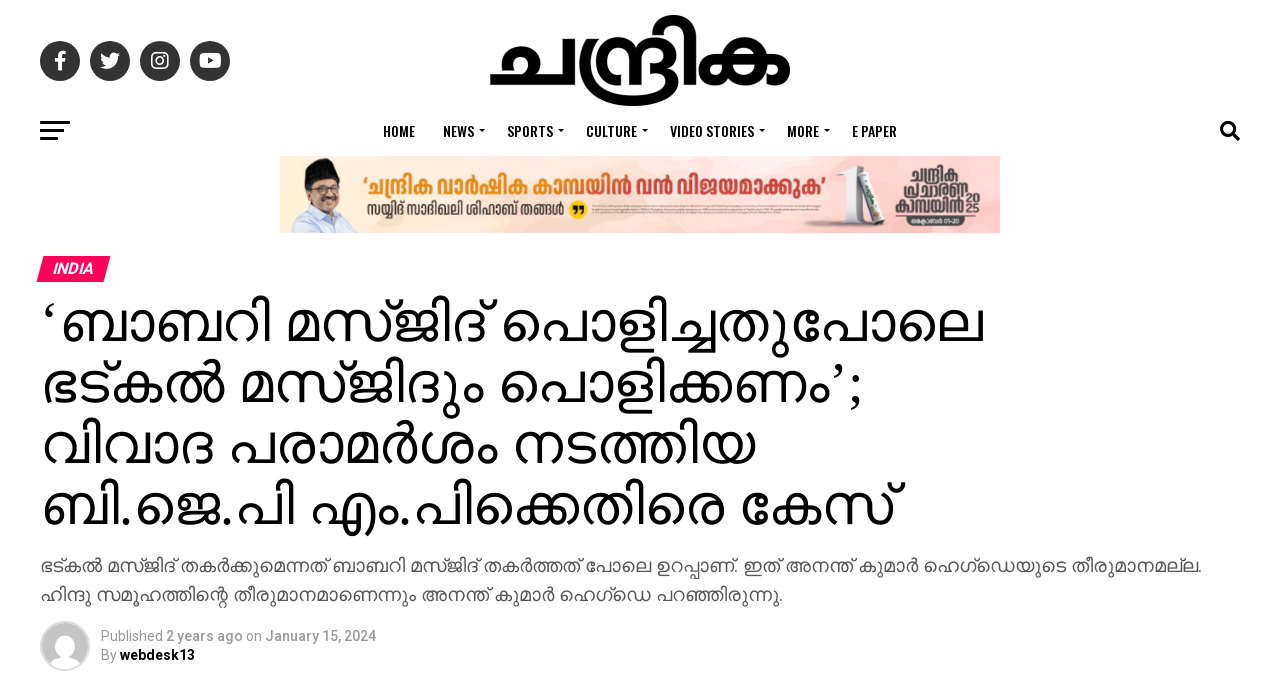

--- FILE ---
content_type: text/html; charset=UTF-8
request_url: https://www.chandrikadaily.com/bhatkal-masjid-should-be-demolished-like-babri-masjid-was-demolished-case-against-bjp-mp-who-made-controversial-remarks.html
body_size: 38192
content:
<!DOCTYPE html>
<html lang="en-US">
<head>
<meta charset="UTF-8" >
<meta name="viewport" id="viewport" content="width=device-width, initial-scale=1.0, maximum-scale=1.0, minimum-scale=1.0, user-scalable=no" />
<link rel="pingback" href="https://www.chandrikadaily.com/xmlrpc.php" />
<meta property="og:type" content="article" />
					<meta property="og:image" content="https://www.chandrikadaily.com/wp-content/uploads/2024/01/Untitled-1-190.jpg" />
		<meta name="twitter:image" content="https://www.chandrikadaily.com/wp-content/uploads/2024/01/Untitled-1-190.jpg" />
	<meta property="og:url" content="https://www.chandrikadaily.com/bhatkal-masjid-should-be-demolished-like-babri-masjid-was-demolished-case-against-bjp-mp-who-made-controversial-remarks.html" />
<meta property="og:title" content="&#8216;ബാബറി മസ്ജിദ് പൊളിച്ചതുപോലെ ഭട്കല്&#x200d; മസ്ജിദും പൊളിക്കണം&#8217;; വിവാദ പരാമര്&#x200d;ശം നടത്തിയ ബി.ജെ.പി എം.പിക്കെതിരെ കേസ്‌" />
<meta property="og:description" content="ഭട്കല്&#x200d; മസ്ജിദ് തകര്&#x200d;ക്കുമെന്നത് ബാബറി മസ്ജിദ് തകര്&#x200d;ത്തത് പോലെ ഉറപ്പാണ്. ഇത് അനന്ത് കുമാര്&#x200d; ഹെഗ്‌ഡെയുടെ തീരുമാനമല്ല. ഹിന്ദു സമൂഹത്തിന്റെ തീരുമാനമാണെന്നും അനന്ത് കുമാര്&#x200d; ഹെഗ്‌ഡെ പറഞ്ഞിരുന്നു." />
<meta name="twitter:card" content="summary_large_image">
<meta name="twitter:url" content="https://www.chandrikadaily.com/bhatkal-masjid-should-be-demolished-like-babri-masjid-was-demolished-case-against-bjp-mp-who-made-controversial-remarks.html">
<meta name="twitter:title" content="&#8216;ബാബറി മസ്ജിദ് പൊളിച്ചതുപോലെ ഭട്കല്&#x200d; മസ്ജിദും പൊളിക്കണം&#8217;; വിവാദ പരാമര്&#x200d;ശം നടത്തിയ ബി.ജെ.പി എം.പിക്കെതിരെ കേസ്‌">
<meta name="twitter:description" content="ഭട്കല്&#x200d; മസ്ജിദ് തകര്&#x200d;ക്കുമെന്നത് ബാബറി മസ്ജിദ് തകര്&#x200d;ത്തത് പോലെ ഉറപ്പാണ്. ഇത് അനന്ത് കുമാര്&#x200d; ഹെഗ്‌ഡെയുടെ തീരുമാനമല്ല. ഹിന്ദു സമൂഹത്തിന്റെ തീരുമാനമാണെന്നും അനന്ത് കുമാര്&#x200d; ഹെഗ്‌ഡെ പറഞ്ഞിരുന്നു.">
<title>&#8216;ബാബറി മസ്ജിദ് പൊളിച്ചതുപോലെ ഭട്കല്&#x200d; മസ്ജിദും പൊളിക്കണം&#8217;; വിവാദ പരാമര്&#x200d;ശം നടത്തിയ ബി.ജെ.പി എം.പിക്കെതിരെ കേസ്‌ &#8211; Chandrika Daily</title>
<script>(function(d, s, id){
				 var js, fjs = d.getElementsByTagName(s)[0];
				 if (d.getElementById(id)) {return;}
				 js = d.createElement(s); js.id = id;
				 js.src = "//connect.facebook.net/en_US/sdk.js#xfbml=1&version=v2.6";
				 fjs.parentNode.insertBefore(js, fjs);
			   }(document, 'script', 'facebook-jssdk'));</script><meta name='robots' content='max-image-preview:large' />
<link rel='dns-prefetch' href='//ws.sharethis.com' />
<link rel='dns-prefetch' href='//maxcdn.bootstrapcdn.com' />
<link rel='dns-prefetch' href='//fonts.googleapis.com' />
<link rel='dns-prefetch' href='//s.w.org' />
<link rel='dns-prefetch' href='//www.googletagmanager.com' />
<link rel='dns-prefetch' href='//pagead2.googlesyndication.com' />
<link rel="alternate" type="application/rss+xml" title="Chandrika Daily &raquo; Feed" href="https://www.chandrikadaily.com/feed" />
<link rel="alternate" type="application/rss+xml" title="Chandrika Daily &raquo; Comments Feed" href="https://www.chandrikadaily.com/comments/feed" />
<link rel="alternate" type="application/rss+xml" title="Chandrika Daily &raquo; &#8216;ബാബറി മസ്ജിദ് പൊളിച്ചതുപോലെ ഭട്കല്&#x200d; മസ്ജിദും പൊളിക്കണം&#8217;; വിവാദ പരാമര്&#x200d;ശം നടത്തിയ ബി.ജെ.പി എം.പിക്കെതിരെ കേസ്‌ Comments Feed" href="https://www.chandrikadaily.com/bhatkal-masjid-should-be-demolished-like-babri-masjid-was-demolished-case-against-bjp-mp-who-made-controversial-remarks.html/feed" />
		<script type="text/javascript">
			window._wpemojiSettings = {"baseUrl":"https:\/\/s.w.org\/images\/core\/emoji\/13.1.0\/72x72\/","ext":".png","svgUrl":"https:\/\/s.w.org\/images\/core\/emoji\/13.1.0\/svg\/","svgExt":".svg","source":{"concatemoji":"https://cd-cdn.b-cdn.net\/wp-includes\/js\/wp-emoji-release.min.js?ver=5.8.12"}};
			!function(e,a,t){var n,r,o,i=a.createElement("canvas"),p=i.getContext&&i.getContext("2d");function s(e,t){var a=String.fromCharCode;p.clearRect(0,0,i.width,i.height),p.fillText(a.apply(this,e),0,0);e=i.toDataURL();return p.clearRect(0,0,i.width,i.height),p.fillText(a.apply(this,t),0,0),e===i.toDataURL()}function c(e){var t=a.createElement("script");t.src=e,t.defer=t.type="text/javascript",a.getElementsByTagName("head")[0].appendChild(t)}for(o=Array("flag","emoji"),t.supports={everything:!0,everythingExceptFlag:!0},r=0;r<o.length;r++)t.supports[o[r]]=function(e){if(!p||!p.fillText)return!1;switch(p.textBaseline="top",p.font="600 32px Arial",e){case"flag":return s([127987,65039,8205,9895,65039],[127987,65039,8203,9895,65039])?!1:!s([55356,56826,55356,56819],[55356,56826,8203,55356,56819])&&!s([55356,57332,56128,56423,56128,56418,56128,56421,56128,56430,56128,56423,56128,56447],[55356,57332,8203,56128,56423,8203,56128,56418,8203,56128,56421,8203,56128,56430,8203,56128,56423,8203,56128,56447]);case"emoji":return!s([10084,65039,8205,55357,56613],[10084,65039,8203,55357,56613])}return!1}(o[r]),t.supports.everything=t.supports.everything&&t.supports[o[r]],"flag"!==o[r]&&(t.supports.everythingExceptFlag=t.supports.everythingExceptFlag&&t.supports[o[r]]);t.supports.everythingExceptFlag=t.supports.everythingExceptFlag&&!t.supports.flag,t.DOMReady=!1,t.readyCallback=function(){t.DOMReady=!0},t.supports.everything||(n=function(){t.readyCallback()},a.addEventListener?(a.addEventListener("DOMContentLoaded",n,!1),e.addEventListener("load",n,!1)):(e.attachEvent("onload",n),a.attachEvent("onreadystatechange",function(){"complete"===a.readyState&&t.readyCallback()})),(n=t.source||{}).concatemoji?c(n.concatemoji):n.wpemoji&&n.twemoji&&(c(n.twemoji),c(n.wpemoji)))}(window,document,window._wpemojiSettings);
		</script>
		<style type="text/css">
img.wp-smiley,
img.emoji {
	display: inline !important;
	border: none !important;
	box-shadow: none !important;
	height: 1em !important;
	width: 1em !important;
	margin: 0 .07em !important;
	vertical-align: -0.1em !important;
	background: none !important;
	padding: 0 !important;
}
</style>
	<link rel='stylesheet' id='wp-block-library-css'  href='https://cd-cdn.b-cdn.net/wp-includes/css/dist/block-library/style.min.css?ver=5.8.12' type='text/css' media='all' />
<link rel='stylesheet' id='gn-frontend-gnfollow-style-css'  href='https://cd-cdn.b-cdn.net/wp-content/plugins/gn-publisher/assets/css/gn-frontend-gnfollow.min.css?ver=1.5.24' type='text/css' media='all' />
<link rel='stylesheet' id='simple-share-buttons-adder-font-awesome-css'  href='//maxcdn.bootstrapcdn.com/font-awesome/4.3.0/css/font-awesome.min.css?ver=5.8.12' type='text/css' media='all' />
<link rel='stylesheet' id='dashicons-css'  href='https://cd-cdn.b-cdn.net/wp-includes/css/dashicons.min.css?ver=5.8.12' type='text/css' media='all' />
<link rel='stylesheet' id='mvp-custom-style-css'  href='https://cd-cdn.b-cdn.net/wp-content/themes/zox-news/style.css?ver=5.8.12' type='text/css' media='all' />
<style id='mvp-custom-style-inline-css' type='text/css'>


#mvp-wallpaper {
	background: url() no-repeat 50% 0;
	}

#mvp-foot-copy a {
	color: #0be6af;
	}

#mvp-content-main p a,
#mvp-content-main ul a,
#mvp-content-main ol a,
.mvp-post-add-main p a,
.mvp-post-add-main ul a,
.mvp-post-add-main ol a {
	box-shadow: inset 0 -4px 0 #0be6af;
	}

#mvp-content-main p a:hover,
#mvp-content-main ul a:hover,
#mvp-content-main ol a:hover,
.mvp-post-add-main p a:hover,
.mvp-post-add-main ul a:hover,
.mvp-post-add-main ol a:hover {
	background: #0be6af;
	}

a,
a:visited,
.post-info-name a,
.woocommerce .woocommerce-breadcrumb a {
	color: #ff005b;
	}

#mvp-side-wrap a:hover {
	color: #ff005b;
	}

.mvp-fly-top:hover,
.mvp-vid-box-wrap,
ul.mvp-soc-mob-list li.mvp-soc-mob-com {
	background: #0be6af;
	}

nav.mvp-fly-nav-menu ul li.menu-item-has-children:after,
.mvp-feat1-left-wrap span.mvp-cd-cat,
.mvp-widget-feat1-top-story span.mvp-cd-cat,
.mvp-widget-feat2-left-cont span.mvp-cd-cat,
.mvp-widget-dark-feat span.mvp-cd-cat,
.mvp-widget-dark-sub span.mvp-cd-cat,
.mvp-vid-wide-text span.mvp-cd-cat,
.mvp-feat2-top-text span.mvp-cd-cat,
.mvp-feat3-main-story span.mvp-cd-cat,
.mvp-feat3-sub-text span.mvp-cd-cat,
.mvp-feat4-main-text span.mvp-cd-cat,
.woocommerce-message:before,
.woocommerce-info:before,
.woocommerce-message:before {
	color: #0be6af;
	}

#searchform input,
.mvp-authors-name {
	border-bottom: 1px solid #0be6af;
	}

.mvp-fly-top:hover {
	border-top: 1px solid #0be6af;
	border-left: 1px solid #0be6af;
	border-bottom: 1px solid #0be6af;
	}

.woocommerce .widget_price_filter .ui-slider .ui-slider-handle,
.woocommerce #respond input#submit.alt,
.woocommerce a.button.alt,
.woocommerce button.button.alt,
.woocommerce input.button.alt,
.woocommerce #respond input#submit.alt:hover,
.woocommerce a.button.alt:hover,
.woocommerce button.button.alt:hover,
.woocommerce input.button.alt:hover {
	background-color: #0be6af;
	}

.woocommerce-error,
.woocommerce-info,
.woocommerce-message {
	border-top-color: #0be6af;
	}

ul.mvp-feat1-list-buts li.active span.mvp-feat1-list-but,
span.mvp-widget-home-title,
span.mvp-post-cat,
span.mvp-feat1-pop-head {
	background: #ff005b;
	}

.woocommerce span.onsale {
	background-color: #ff005b;
	}

.mvp-widget-feat2-side-more-but,
.woocommerce .star-rating span:before,
span.mvp-prev-next-label,
.mvp-cat-date-wrap .sticky {
	color: #ff005b !important;
	}

#mvp-main-nav-top,
#mvp-fly-wrap,
.mvp-soc-mob-right,
#mvp-main-nav-small-cont {
	background: #000000;
	}

#mvp-main-nav-small .mvp-fly-but-wrap span,
#mvp-main-nav-small .mvp-search-but-wrap span,
.mvp-nav-top-left .mvp-fly-but-wrap span,
#mvp-fly-wrap .mvp-fly-but-wrap span {
	background: #555555;
	}

.mvp-nav-top-right .mvp-nav-search-but,
span.mvp-fly-soc-head,
.mvp-soc-mob-right i,
#mvp-main-nav-small span.mvp-nav-search-but,
#mvp-main-nav-small .mvp-nav-menu ul li a  {
	color: #555555;
	}

#mvp-main-nav-small .mvp-nav-menu ul li.menu-item-has-children a:after {
	border-color: #555555 transparent transparent transparent;
	}

#mvp-nav-top-wrap span.mvp-nav-search-but:hover,
#mvp-main-nav-small span.mvp-nav-search-but:hover {
	color: #0be6af;
	}

#mvp-nav-top-wrap .mvp-fly-but-wrap:hover span,
#mvp-main-nav-small .mvp-fly-but-wrap:hover span,
span.mvp-woo-cart-num:hover {
	background: #0be6af;
	}

#mvp-main-nav-bot-cont {
	background: #ffffff;
	}

#mvp-nav-bot-wrap .mvp-fly-but-wrap span,
#mvp-nav-bot-wrap .mvp-search-but-wrap span {
	background: #000000;
	}

#mvp-nav-bot-wrap span.mvp-nav-search-but,
#mvp-nav-bot-wrap .mvp-nav-menu ul li a {
	color: #000000;
	}

#mvp-nav-bot-wrap .mvp-nav-menu ul li.menu-item-has-children a:after {
	border-color: #000000 transparent transparent transparent;
	}

.mvp-nav-menu ul li:hover a {
	border-bottom: 5px solid #0be6af;
	}

#mvp-nav-bot-wrap .mvp-fly-but-wrap:hover span {
	background: #0be6af;
	}

#mvp-nav-bot-wrap span.mvp-nav-search-but:hover {
	color: #0be6af;
	}

body,
.mvp-feat1-feat-text p,
.mvp-feat2-top-text p,
.mvp-feat3-main-text p,
.mvp-feat3-sub-text p,
#searchform input,
.mvp-author-info-text,
span.mvp-post-excerpt,
.mvp-nav-menu ul li ul.sub-menu li a,
nav.mvp-fly-nav-menu ul li a,
.mvp-ad-label,
span.mvp-feat-caption,
.mvp-post-tags a,
.mvp-post-tags a:visited,
span.mvp-author-box-name a,
#mvp-author-box-text p,
.mvp-post-gallery-text p,
ul.mvp-soc-mob-list li span,
#comments,
h3#reply-title,
h2.comments,
#mvp-foot-copy p,
span.mvp-fly-soc-head,
.mvp-post-tags-header,
span.mvp-prev-next-label,
span.mvp-post-add-link-but,
#mvp-comments-button a,
#mvp-comments-button span.mvp-comment-but-text,
.woocommerce ul.product_list_widget span.product-title,
.woocommerce ul.product_list_widget li a,
.woocommerce #reviews #comments ol.commentlist li .comment-text p.meta,
.woocommerce div.product p.price,
.woocommerce div.product p.price ins,
.woocommerce div.product p.price del,
.woocommerce ul.products li.product .price del,
.woocommerce ul.products li.product .price ins,
.woocommerce ul.products li.product .price,
.woocommerce #respond input#submit,
.woocommerce a.button,
.woocommerce button.button,
.woocommerce input.button,
.woocommerce .widget_price_filter .price_slider_amount .button,
.woocommerce span.onsale,
.woocommerce-review-link,
#woo-content p.woocommerce-result-count,
.woocommerce div.product .woocommerce-tabs ul.tabs li a,
a.mvp-inf-more-but,
span.mvp-cont-read-but,
span.mvp-cd-cat,
span.mvp-cd-date,
.mvp-feat4-main-text p,
span.mvp-woo-cart-num,
span.mvp-widget-home-title2,
.wp-caption,
#mvp-content-main p.wp-caption-text,
.gallery-caption,
.mvp-post-add-main p.wp-caption-text,
#bbpress-forums,
#bbpress-forums p,
.protected-post-form input,
#mvp-feat6-text p {
	font-family: 'Roboto', sans-serif;
	font-display: swap;
	}

.mvp-blog-story-text p,
span.mvp-author-page-desc,
#mvp-404 p,
.mvp-widget-feat1-bot-text p,
.mvp-widget-feat2-left-text p,
.mvp-flex-story-text p,
.mvp-search-text p,
#mvp-content-main p,
.mvp-post-add-main p,
#mvp-content-main ul li,
#mvp-content-main ol li,
.rwp-summary,
.rwp-u-review__comment,
.mvp-feat5-mid-main-text p,
.mvp-feat5-small-main-text p,
#mvp-content-main .wp-block-button__link,
.wp-block-audio figcaption,
.wp-block-video figcaption,
.wp-block-embed figcaption,
.wp-block-verse pre,
pre.wp-block-verse {
	font-family: 'PT Serif', sans-serif;
	font-display: swap;
	}

.mvp-nav-menu ul li a,
#mvp-foot-menu ul li a {
	font-family: 'Oswald', sans-serif;
	font-display: swap;
	}


.mvp-feat1-sub-text h2,
.mvp-feat1-pop-text h2,
.mvp-feat1-list-text h2,
.mvp-widget-feat1-top-text h2,
.mvp-widget-feat1-bot-text h2,
.mvp-widget-dark-feat-text h2,
.mvp-widget-dark-sub-text h2,
.mvp-widget-feat2-left-text h2,
.mvp-widget-feat2-right-text h2,
.mvp-blog-story-text h2,
.mvp-flex-story-text h2,
.mvp-vid-wide-more-text p,
.mvp-prev-next-text p,
.mvp-related-text,
.mvp-post-more-text p,
h2.mvp-authors-latest a,
.mvp-feat2-bot-text h2,
.mvp-feat3-sub-text h2,
.mvp-feat3-main-text h2,
.mvp-feat4-main-text h2,
.mvp-feat5-text h2,
.mvp-feat5-mid-main-text h2,
.mvp-feat5-small-main-text h2,
.mvp-feat5-mid-sub-text h2,
#mvp-feat6-text h2,
.alp-related-posts-wrapper .alp-related-post .post-title {
	font-family: 'Oswald', sans-serif;
	font-display: swap;
	}

.mvp-feat2-top-text h2,
.mvp-feat1-feat-text h2,
h1.mvp-post-title,
h1.mvp-post-title-wide,
.mvp-drop-nav-title h4,
#mvp-content-main blockquote p,
.mvp-post-add-main blockquote p,
#mvp-content-main p.has-large-font-size,
#mvp-404 h1,
#woo-content h1.page-title,
.woocommerce div.product .product_title,
.woocommerce ul.products li.product h3,
.alp-related-posts .current .post-title {
	font-family: 'Oswald', sans-serif;
	font-display: swap;
	}

span.mvp-feat1-pop-head,
.mvp-feat1-pop-text:before,
span.mvp-feat1-list-but,
span.mvp-widget-home-title,
.mvp-widget-feat2-side-more,
span.mvp-post-cat,
span.mvp-page-head,
h1.mvp-author-top-head,
.mvp-authors-name,
#mvp-content-main h1,
#mvp-content-main h2,
#mvp-content-main h3,
#mvp-content-main h4,
#mvp-content-main h5,
#mvp-content-main h6,
.woocommerce .related h2,
.woocommerce div.product .woocommerce-tabs .panel h2,
.woocommerce div.product .product_title,
.mvp-feat5-side-list .mvp-feat1-list-img:after {
	font-family: 'Roboto', sans-serif;
	font-display: swap;
	}

	

	.mvp-vid-box-wrap,
	.mvp-feat1-left-wrap span.mvp-cd-cat,
	.mvp-widget-feat1-top-story span.mvp-cd-cat,
	.mvp-widget-feat2-left-cont span.mvp-cd-cat,
	.mvp-widget-dark-feat span.mvp-cd-cat,
	.mvp-widget-dark-sub span.mvp-cd-cat,
	.mvp-vid-wide-text span.mvp-cd-cat,
	.mvp-feat2-top-text span.mvp-cd-cat,
	.mvp-feat3-main-story span.mvp-cd-cat {
		color: #fff;
		}
		

	#mvp-main-nav-top {
		background: #fff;
		padding: 15px 0 0;
		}
	#mvp-fly-wrap,
	.mvp-soc-mob-right,
	#mvp-main-nav-small-cont {
		background: #fff;
		}
	#mvp-main-nav-small .mvp-fly-but-wrap span,
	#mvp-main-nav-small .mvp-search-but-wrap span,
	.mvp-nav-top-left .mvp-fly-but-wrap span,
	#mvp-fly-wrap .mvp-fly-but-wrap span {
		background: #000;
		}
	.mvp-nav-top-right .mvp-nav-search-but,
	span.mvp-fly-soc-head,
	.mvp-soc-mob-right i,
	#mvp-main-nav-small span.mvp-nav-search-but,
	#mvp-main-nav-small .mvp-nav-menu ul li a  {
		color: #000;
		}
	#mvp-main-nav-small .mvp-nav-menu ul li.menu-item-has-children a:after {
		border-color: #000 transparent transparent transparent;
		}
	.mvp-feat1-feat-text h2,
	h1.mvp-post-title,
	.mvp-feat2-top-text h2,
	.mvp-feat3-main-text h2,
	#mvp-content-main blockquote p,
	.mvp-post-add-main blockquote p {
		font-family: 'Anton', sans-serif;
		font-weight: 400;
		letter-spacing: normal;
		}
	.mvp-feat1-feat-text h2,
	.mvp-feat2-top-text h2,
	.mvp-feat3-main-text h2 {
		line-height: 1;
		text-transform: uppercase;
		}
		

	span.mvp-nav-soc-but,
	ul.mvp-fly-soc-list li a,
	span.mvp-woo-cart-num {
		background: rgba(0,0,0,.8);
		}
	span.mvp-woo-cart-icon {
		color: rgba(0,0,0,.8);
		}
	nav.mvp-fly-nav-menu ul li,
	nav.mvp-fly-nav-menu ul li ul.sub-menu {
		border-top: 1px solid rgba(0,0,0,.1);
		}
	nav.mvp-fly-nav-menu ul li a {
		color: #000;
		}
	.mvp-drop-nav-title h4 {
		color: #000;
		}
		

	.mvp-nav-links {
		display: none;
		}
		

	@media screen and (max-width: 479px) {
		.single #mvp-content-body-top {
			max-height: 400px;
			}
		.single .mvp-cont-read-but-wrap {
			display: inline;
			}
		}
		

	.single .mvp-post-main-out,
	.single .mvp-post-main-in {
		margin-right: 0 !important;
		}
	#mvp-post-feat-img img {
		width: 100%;
		}
	#mvp-content-wrap,
	#mvp-post-add-box {
		float: none;
		margin: 0 auto;
		max-width: 750px;
		}
		

	.alp-advert {
		display: none;
	}
	.alp-related-posts-wrapper .alp-related-posts .current {
		margin: 0 0 10px;
	}
		
</style>
<link rel='stylesheet' id='fontawesome-child-css'  href='https://cd-cdn.b-cdn.net/wp-content/themes/zox-news-child/font-awesome/css/all.css?ver=5.8.12' type='text/css' media='all' />
<link rel='stylesheet' id='mvp-custom-child-style-css'  href='https://cd-cdn.b-cdn.net/wp-content/themes/zox-news-child/style.css?ver=1.1.0' type='text/css' media='all' />
<link rel='stylesheet' id='mvp-reset-css'  href='https://cd-cdn.b-cdn.net/wp-content/themes/zox-news/css/reset.css?ver=5.8.12' type='text/css' media='all' />
<link rel='stylesheet' id='fontawesome-css'  href='https://cd-cdn.b-cdn.net/wp-content/themes/zox-news-child/font-awesome/css/all.css?ver=5.8.12' type='text/css' media='all' />
<link rel='stylesheet' id='mvp-fonts-css'  href='//fonts.googleapis.com/css?family=Roboto%3A300%2C400%2C700%2C900%7COswald%3A400%2C700%7CAdvent+Pro%3A700%7COpen+Sans%3A700%7CAnton%3A400Oswald%3A100%2C200%2C300%2C400%2C500%2C600%2C700%2C800%2C900%7COswald%3A100%2C200%2C300%2C400%2C500%2C600%2C700%2C800%2C900%7CRoboto%3A100%2C200%2C300%2C400%2C500%2C600%2C700%2C800%2C900%7CRoboto%3A100%2C200%2C300%2C400%2C500%2C600%2C700%2C800%2C900%7CPT+Serif%3A100%2C200%2C300%2C400%2C500%2C600%2C700%2C800%2C900%7COswald%3A100%2C200%2C300%2C400%2C500%2C600%2C700%2C800%2C900%26subset%3Dlatin%2Clatin-ext%2Ccyrillic%2Ccyrillic-ext%2Cgreek-ext%2Cgreek%2Cvietnamese%26display%3Dswap' type='text/css' media='all' />
<link rel='stylesheet' id='mvp-media-queries-css'  href='https://cd-cdn.b-cdn.net/wp-content/themes/zox-news/css/media-queries.css?ver=5.8.12' type='text/css' media='all' />
<script id='st_insights_js' type='text/javascript' src='https://ws.sharethis.com/button/st_insights.js?publisher=4d48b7c5-0ae3-43d4-bfbe-3ff8c17a8ae6&#038;product=simpleshare' id='ssba-sharethis-js'></script>
<script type='text/javascript' src='https://cd-cdn.b-cdn.net/wp-includes/js/jquery/jquery.min.js?ver=3.6.0' id='jquery-core-js'></script>
<script type='text/javascript' src='https://cd-cdn.b-cdn.net/wp-includes/js/jquery/jquery-migrate.min.js?ver=3.3.2' id='jquery-migrate-js'></script>
<link rel="https://api.w.org/" href="https://www.chandrikadaily.com/wp-json/" /><link rel="alternate" type="application/json" href="https://www.chandrikadaily.com/wp-json/wp/v2/posts/288005" /><link rel="EditURI" type="application/rsd+xml" title="RSD" href="https://www.chandrikadaily.com/xmlrpc.php?rsd" />
<link rel="wlwmanifest" type="application/wlwmanifest+xml" href="https://www.chandrikadaily.com/wp-includes/wlwmanifest.xml" /> 
<meta name="generator" content="WordPress 5.8.12" />
<link rel="canonical" href="https://www.chandrikadaily.com/bhatkal-masjid-should-be-demolished-like-babri-masjid-was-demolished-case-against-bjp-mp-who-made-controversial-remarks.html" />
<link rel='shortlink' href='https://www.chandrikadaily.com/?p=288005' />
<link rel="alternate" type="application/json+oembed" href="https://www.chandrikadaily.com/wp-json/oembed/1.0/embed?url=https%3A%2F%2Fwww.chandrikadaily.com%2Fbhatkal-masjid-should-be-demolished-like-babri-masjid-was-demolished-case-against-bjp-mp-who-made-controversial-remarks.html" />
<link rel="alternate" type="text/xml+oembed" href="https://www.chandrikadaily.com/wp-json/oembed/1.0/embed?url=https%3A%2F%2Fwww.chandrikadaily.com%2Fbhatkal-masjid-should-be-demolished-like-babri-masjid-was-demolished-case-against-bjp-mp-who-made-controversial-remarks.html&#038;format=xml" />
		<meta property="fb:pages" content="149910618446769" />
					<meta property="ia:markup_url" content="https://www.chandrikadaily.com/bhatkal-masjid-should-be-demolished-like-babri-masjid-was-demolished-case-against-bjp-mp-who-made-controversial-remarks.html?ia_markup=1" />
					<link rel="amphtml" href="https://www.chandrikadaily.com/bhatkal-masjid-should-be-demolished-like-babri-masjid-was-demolished-case-against-bjp-mp-who-made-controversial-remarks.html?amp_markup=1">
		
		<!-- GA Google Analytics @ https://m0n.co/ga -->
		<script async src="https://www.googletagmanager.com/gtag/js?id=G-LCM5JKRYK0"></script>
		<script>
			window.dataLayer = window.dataLayer || [];
			function gtag(){dataLayer.push(arguments);}
			gtag('js', new Date());
			gtag('config', 'G-LCM5JKRYK0');
		</script>

	<meta name="generator" content="Site Kit by Google 1.166.0" />
<!-- Google AdSense meta tags added by Site Kit -->
<meta name="google-adsense-platform-account" content="ca-host-pub-2644536267352236">
<meta name="google-adsense-platform-domain" content="sitekit.withgoogle.com">
<!-- End Google AdSense meta tags added by Site Kit -->

<!-- Google AdSense snippet added by Site Kit -->
<script async="async" src="https://pagead2.googlesyndication.com/pagead/js/adsbygoogle.js?client=ca-pub-6003741587044211&amp;host=ca-host-pub-2644536267352236" crossorigin="anonymous" type="text/javascript"></script>

<!-- End Google AdSense snippet added by Site Kit -->
<link rel="icon" href="https://cd-cdn.b-cdn.net/wp-content/uploads/2020/08/chandrika-fav.jpeg" sizes="32x32" />
<link rel="icon" href="https://cd-cdn.b-cdn.net/wp-content/uploads/2020/08/chandrika-fav.jpeg" sizes="192x192" />
<link rel="apple-touch-icon" href="https://cd-cdn.b-cdn.net/wp-content/uploads/2020/08/chandrika-fav.jpeg" />
<meta name="msapplication-TileImage" content="https://www.chandrikadaily.com/wp-content/uploads/2020/08/chandrika-fav.jpeg" />
		<style type="text/css" id="wp-custom-css">
			@media only screen and (min-width: 1201px) {
	.mvp-feat1-feat-text h2.mvp-stand-title {
			font-size: 30px;
	}

	.mvp-feat1-pop-text h2 {
		font-size: 12px;
	}

	.mvp-feat1-list-text h2 {
			font-size: 11px;
	}
	.mvp-feat1-sub-text h2 {
		font-size: 20px
	}

	.mvp-widget-feat1-bot-text h2 {
		font-size: 14px;
	}

	.mvp-widget-feat1-top-text h2 {
		font-size: 20px;
	}

	.mvp-widget-dark-feat-text h2 {

		font-size: 22px;
	}

	.mvp-widget-dark-sub-text h2 {

			font-size: 13px;
	}

	.mvp-widget-feat2-right-text h2 {
		font-size:16px;
	}
}		</style>
		<style type="text/css">@charset "UTF-8";/** THIS FILE IS AUTOMATICALLY GENERATED - DO NOT MAKE MANUAL EDITS! **//** Custom CSS should be added to Mega Menu > Menu Themes > Custom Styling **/.mega-menu-last-modified-1763333084 { content: 'Sunday 16th November 2025 22:44:44 UTC'; }.wp-block {}</style>
<link rel="preload" href="https://demo.chandrikadaily.com/font/AnekMalayalam-Medium.woff2" as="font" type="font/woff2" crossorigin>
<meta name="admverifysite" content="66369d2e0bc71f154a831b697600df39" />
<!-- afp header code starts here -->
<script type="text/javascript"> var adgh_p1="1130"; var adgh_p2=""; var adgh_p3="0";var adgHdSc=document.createElement("script"); document.head.appendChild(adgHdSc); adgHdSc.async=true; var adgHscParam="p1="+adgh_p1+"&p2="+adgh_p2+"&p3="+adgh_p3; adgHdSc.id="adg_pixel_header_script";adgHdSc.src="//adgebra.co.in/afph/afph.js?"+adgHscParam; </script>
<!-- afp header code ends here -->
<style>
.header-banner-720-90 {
    text-align: center;
    width: 100%; /* Default width for small screens */
    max-width: 800px; /* Limits the width to 720px on larger screens */
    height: auto; /* Adjust height proportionally */
    margin: 0 auto;
}

/* For medium screens (tablets) */
@media (min-width: 768px) {
    .header-banner-720-90 {
        width: 100%;
        height: 90px; /* Keep the height fixed on larger screens */
    }
}

/* For large screens (desktops) */
@media (min-width: 1024px) {
    .header-banner-720-90 {
        width: 720px;
        height: 90px;
    }
}


</style>
</head>
<body class="post-template-default single single-post postid-288005 single-format-standard wp-embed-responsive">
	<div id="mvp-fly-wrap">
	<div id="mvp-fly-menu-top" class="left relative">
		<div class="mvp-fly-top-out left relative">
			<div class="mvp-fly-top-in">
				<div id="mvp-fly-logo" class="left relative">
											<a href="https://www.chandrikadaily.com/"><img src="https://cd-cdn.b-cdn.net/wp-content/uploads/2022/08/chandrika-logo.png" alt="Chandrika Daily" data-rjs="2" /></a>
									</div><!--mvp-fly-logo-->
			</div><!--mvp-fly-top-in-->
			<div class="mvp-fly-but-wrap mvp-fly-but-menu mvp-fly-but-click">
				<span></span>
				<span></span>
				<span></span>
				<span></span>
			</div><!--mvp-fly-but-wrap-->
		</div><!--mvp-fly-top-out-->
	</div><!--mvp-fly-menu-top-->
	<div id="mvp-fly-menu-wrap">
		<nav class="mvp-fly-nav-menu left relative">
			<div class="menu-chandrika-menu-container"><ul id="menu-chandrika-menu" class="menu"><li id="menu-item-144358" class="menu-item menu-item-type-custom menu-item-object-custom menu-item-home menu-item-144358"><a href="https://www.chandrikadaily.com/">Home</a></li>
<li id="menu-item-144361" class="menu-item menu-item-type-taxonomy menu-item-object-category current-post-ancestor current-menu-parent current-post-parent menu-item-has-children menu-item-144361"><a href="https://www.chandrikadaily.com/category/news">News</a>
<ul class="sub-menu">
	<li id="menu-item-144366" class="menu-item menu-item-type-taxonomy menu-item-object-category menu-item-144366"><a href="https://www.chandrikadaily.com/category/news/kerala">kerala</a></li>
	<li id="menu-item-144365" class="menu-item menu-item-type-taxonomy menu-item-object-category current-post-ancestor current-menu-parent current-post-parent menu-item-144365"><a href="https://www.chandrikadaily.com/category/news/india">india</a></li>
	<li id="menu-item-144559" class="menu-item menu-item-type-taxonomy menu-item-object-category menu-item-144559"><a href="https://www.chandrikadaily.com/category/news/world">world</a></li>
	<li id="menu-item-144364" class="menu-item menu-item-type-taxonomy menu-item-object-category menu-item-144364"><a href="https://www.chandrikadaily.com/category/news/gulf">gulf</a></li>
	<li id="menu-item-144362" class="menu-item menu-item-type-taxonomy menu-item-object-category menu-item-144362"><a href="https://www.chandrikadaily.com/category/news/business">business</a></li>
	<li id="menu-item-144363" class="menu-item menu-item-type-taxonomy menu-item-object-category menu-item-144363"><a href="https://www.chandrikadaily.com/category/news/crime">crime</a></li>
	<li id="menu-item-144367" class="menu-item menu-item-type-taxonomy menu-item-object-category menu-item-144367"><a href="https://www.chandrikadaily.com/category/news/local">local</a></li>
	<li id="menu-item-144368" class="menu-item menu-item-type-taxonomy menu-item-object-category menu-item-144368"><a href="https://www.chandrikadaily.com/category/news/nri">nri</a></li>
</ul>
</li>
<li id="menu-item-144379" class="menu-item menu-item-type-taxonomy menu-item-object-category menu-item-has-children menu-item-144379"><a href="https://www.chandrikadaily.com/category/sports">Sports</a>
<ul class="sub-menu">
	<li id="menu-item-144551" class="menu-item menu-item-type-taxonomy menu-item-object-category menu-item-144551"><a href="https://www.chandrikadaily.com/category/sports/cricket">Cricket</a></li>
	<li id="menu-item-144552" class="menu-item menu-item-type-taxonomy menu-item-object-category menu-item-144552"><a href="https://www.chandrikadaily.com/category/sports/football">Football</a></li>
	<li id="menu-item-144380" class="menu-item menu-item-type-taxonomy menu-item-object-category menu-item-144380"><a href="https://www.chandrikadaily.com/category/sports/tennis">Tennis</a></li>
	<li id="menu-item-144550" class="menu-item menu-item-type-taxonomy menu-item-object-category menu-item-144550"><a href="https://www.chandrikadaily.com/category/sports/badminton">Badminton</a></li>
	<li id="menu-item-144553" class="menu-item menu-item-type-taxonomy menu-item-object-category menu-item-144553"><a href="https://www.chandrikadaily.com/category/sports/indepth-sports">Indepth</a></li>
	<li id="menu-item-144554" class="menu-item menu-item-type-taxonomy menu-item-object-category menu-item-144554"><a href="https://www.chandrikadaily.com/category/sports/local-sports">Other Sports</a></li>
</ul>
</li>
<li id="menu-item-144381" class="menu-item menu-item-type-taxonomy menu-item-object-category menu-item-has-children menu-item-144381"><a href="https://www.chandrikadaily.com/category/culture">Culture</a>
<ul class="sub-menu">
	<li id="menu-item-144383" class="menu-item menu-item-type-taxonomy menu-item-object-category menu-item-144383"><a href="https://www.chandrikadaily.com/category/culture/books">Books</a></li>
	<li id="menu-item-144384" class="menu-item menu-item-type-taxonomy menu-item-object-category menu-item-144384"><a href="https://www.chandrikadaily.com/category/culture/features-culture">Features</a></li>
	<li id="menu-item-144385" class="menu-item menu-item-type-taxonomy menu-item-object-category menu-item-144385"><a href="https://www.chandrikadaily.com/category/culture/film">Film</a></li>
	<li id="menu-item-144386" class="menu-item menu-item-type-taxonomy menu-item-object-category menu-item-144386"><a href="https://www.chandrikadaily.com/category/culture/interviews-culture">Interviews</a></li>
	<li id="menu-item-144387" class="menu-item menu-item-type-taxonomy menu-item-object-category menu-item-144387"><a href="https://www.chandrikadaily.com/category/culture/music">Music</a></li>
</ul>
</li>
<li id="menu-item-144389" class="menu-item menu-item-type-taxonomy menu-item-object-category menu-item-has-children menu-item-144389"><a href="https://www.chandrikadaily.com/category/video-stories">Video Stories</a>
<ul class="sub-menu">
	<li id="menu-item-144561" class="menu-item menu-item-type-taxonomy menu-item-object-category menu-item-144561"><a href="https://www.chandrikadaily.com/category/culture/interviews-culture">Interviews</a></li>
	<li id="menu-item-144390" class="menu-item menu-item-type-taxonomy menu-item-object-category menu-item-144390"><a href="https://www.chandrikadaily.com/category/video-stories/special-stories">Special Stories</a></li>
	<li id="menu-item-144560" class="menu-item menu-item-type-taxonomy menu-item-object-category menu-item-144560"><a href="https://www.chandrikadaily.com/category/culture/film">Film</a></li>
	<li id="menu-item-144562" class="menu-item menu-item-type-taxonomy menu-item-object-category menu-item-144562"><a href="https://www.chandrikadaily.com/category/culture/reviews">Reviews</a></li>
	<li id="menu-item-144563" class="menu-item menu-item-type-taxonomy menu-item-object-category menu-item-144563"><a href="https://www.chandrikadaily.com/category/more/education">Education</a></li>
	<li id="menu-item-144564" class="menu-item menu-item-type-taxonomy menu-item-object-category menu-item-144564"><a href="https://www.chandrikadaily.com/category/more/food">Food</a></li>
</ul>
</li>
<li id="menu-item-144391" class="menu-item menu-item-type-taxonomy menu-item-object-category menu-item-has-children menu-item-144391"><a href="https://www.chandrikadaily.com/category/more">More</a>
<ul class="sub-menu">
	<li id="menu-item-144392" class="menu-item menu-item-type-taxonomy menu-item-object-category menu-item-144392"><a href="https://www.chandrikadaily.com/category/more/agriculture">Agriculture</a></li>
	<li id="menu-item-144394" class="menu-item menu-item-type-taxonomy menu-item-object-category menu-item-144394"><a href="https://www.chandrikadaily.com/category/more/education">Education</a></li>
	<li id="menu-item-144395" class="menu-item menu-item-type-taxonomy menu-item-object-category menu-item-144395"><a href="https://www.chandrikadaily.com/category/more/environment">Environment</a></li>
	<li id="menu-item-144396" class="menu-item menu-item-type-taxonomy menu-item-object-category menu-item-144396"><a href="https://www.chandrikadaily.com/category/more/food">Food</a></li>
	<li id="menu-item-144398" class="menu-item menu-item-type-taxonomy menu-item-object-category menu-item-144398"><a href="https://www.chandrikadaily.com/category/more/health-more">Health</a></li>
	<li id="menu-item-144400" class="menu-item menu-item-type-taxonomy menu-item-object-category menu-item-144400"><a href="https://www.chandrikadaily.com/category/more/literature">Literature</a></li>
	<li id="menu-item-144401" class="menu-item menu-item-type-taxonomy menu-item-object-category menu-item-144401"><a href="https://www.chandrikadaily.com/category/more/magazine">Magazine</a></li>
</ul>
</li>
<li id="menu-item-144565" class="menu-item menu-item-type-custom menu-item-object-custom menu-item-144565"><a href="http://epaper.chandrikadaily.com/">E Paper</a></li>
</ul></div>		</nav>
	</div><!--mvp-fly-menu-wrap-->
	<div id="mvp-fly-soc-wrap">
		<span class="mvp-fly-soc-head">Connect with us</span>
		<ul class="mvp-fly-soc-list left relative">
							<li><a href="https://www.facebook.com/chandrikadaily" target="_blank" class="fab fa-facebook-f"></a></li>
										<li><a href="#" target="_blank" class="fab fa-twitter"></a></li>
													<li><a href="https://instagram.com/chandrikadaily" target="_blank" class="fab fa-instagram"></a></li>
													<li><a href="https://www.youtube.com/c/chandrikadailylive" target="_blank" class="fab fa-youtube"></a></li>
											</ul>
	</div><!--mvp-fly-soc-wrap-->
</div><!--mvp-fly-wrap-->	<div id="mvp-site" class="left relative">
		<div id="mvp-search-wrap">
			<div id="mvp-search-box">
				<form method="get" id="searchform" action="https://www.chandrikadaily.com/">
	<input type="text" name="s" id="s" value="Search" onfocus='if (this.value == "Search") { this.value = ""; }' onblur='if (this.value == "") { this.value = "Search"; }' />
	<input type="hidden" id="searchsubmit" value="Search" />
</form>			</div><!--mvp-search-box-->
			<div class="mvp-search-but-wrap mvp-search-click">
				<span></span>
				<span></span>
			</div><!--mvp-search-but-wrap-->
		</div><!--mvp-search-wrap-->
				<div id="mvp-site-wall" class="left relative">
						<div id="mvp-site-main" class="left relative">
			<header id="mvp-main-head-wrap" class="left relative">
									<nav id="mvp-main-nav-wrap" class="left relative">
						<div id="mvp-main-nav-top" class="left relative">
							<div class="mvp-main-box">
								<div id="mvp-nav-top-wrap" class="left relative">
									<div class="mvp-nav-top-right-out left relative">
										<div class="mvp-nav-top-right-in">
											<div class="mvp-nav-top-cont left relative">
												<div class="mvp-nav-top-left-out relative">
													<div class="mvp-nav-top-left">
														<div class="mvp-nav-soc-wrap">
																															<a href="https://www.facebook.com/chandrikadaily" target="_blank"><span class="mvp-nav-soc-but fab fa-facebook-f"></span></a>
																																														<a href="#" target="_blank"><span class="mvp-nav-soc-but fab fa-twitter"></span></a>
																																														<a href="https://instagram.com/chandrikadaily" target="_blank"><span class="mvp-nav-soc-but fab fa-instagram"></span></a>
																																														<a href="https://www.youtube.com/c/chandrikadailylive" target="_blank"><span class="mvp-nav-soc-but fab fa-youtube"></span></a>
																													</div><!--mvp-nav-soc-wrap-->
														<div class="mvp-fly-but-wrap mvp-fly-but-click left relative">
															<span></span>
															<span></span>
															<span></span>
															<span></span>
														</div><!--mvp-fly-but-wrap-->
													</div><!--mvp-nav-top-left-->
													<div class="mvp-nav-top-left-in">
														<div class="mvp-nav-top-mid left relative" itemscope itemtype="http://schema.org/Organization">
																															<a class="mvp-nav-logo-reg" itemprop="url" href="https://www.chandrikadaily.com/"><img itemprop="logo" src="https://cd-cdn.b-cdn.net/wp-content/uploads/2022/08/chandrika-logo.png" alt="Chandrika Daily" data-rjs="2" /></a>
																																														<a class="mvp-nav-logo-small" href="https://www.chandrikadaily.com/"><img src="https://cd-cdn.b-cdn.net/wp-content/uploads/2022/08/chandrika-logo.png" alt="Chandrika Daily" data-rjs="2" /></a>
																																														<h2 class="mvp-logo-title">Chandrika Daily</h2>
																																														<div class="mvp-drop-nav-title left">
																	<h4>&#8216;ബാബറി മസ്ജിദ് പൊളിച്ചതുപോലെ ഭട്കല്&#x200d; മസ്ജിദും പൊളിക്കണം&#8217;; വിവാദ പരാമര്&#x200d;ശം നടത്തിയ ബി.ജെ.പി എം.പിക്കെതിരെ കേസ്‌</h4>
																</div><!--mvp-drop-nav-title-->
																													</div><!--mvp-nav-top-mid-->
													</div><!--mvp-nav-top-left-in-->
												</div><!--mvp-nav-top-left-out-->
											</div><!--mvp-nav-top-cont-->
										</div><!--mvp-nav-top-right-in-->
										<div class="mvp-nav-top-right">
																						<span class="mvp-nav-search-but fa fa-search fa-2 mvp-search-click"></span>
										</div><!--mvp-nav-top-right-->
									</div><!--mvp-nav-top-right-out-->
								</div><!--mvp-nav-top-wrap-->
							</div><!--mvp-main-box-->
						</div><!--mvp-main-nav-top-->
						<div id="mvp-main-nav-bot" class="left relative">
							<div id="mvp-main-nav-bot-cont" class="left">
								<div class="mvp-main-box">
									<div id="mvp-nav-bot-wrap" class="left">
										<div class="mvp-nav-bot-right-out left">
											<div class="mvp-nav-bot-right-in">
												<div class="mvp-nav-bot-cont left">
													<div class="mvp-nav-bot-left-out">
														<div class="mvp-nav-bot-left left relative">
															<div class="mvp-fly-but-wrap mvp-fly-but-click left relative">
																<span></span>
																<span></span>
																<span></span>
																<span></span>
															</div><!--mvp-fly-but-wrap-->
														</div><!--mvp-nav-bot-left-->
														<div class="mvp-nav-bot-left-in">
															<div class="mvp-nav-menu left">
																<div class="menu-chandrika-menu-container"><ul id="menu-chandrika-menu-1" class="menu"><li class="menu-item menu-item-type-custom menu-item-object-custom menu-item-home menu-item-144358"><a href="https://www.chandrikadaily.com/">Home</a></li>
<li class="menu-item menu-item-type-taxonomy menu-item-object-category current-post-ancestor current-menu-parent current-post-parent menu-item-has-children menu-item-144361 mvp-mega-dropdown"><a href="https://www.chandrikadaily.com/category/news">News</a><div class="mvp-mega-dropdown"><div class="mvp-main-box"><ul class="mvp-mega-list"><li><a href="https://www.chandrikadaily.com/bjp-state-general-secretary-s-suresh-ordered-to-repay-43-lakhs-in-co-operative-bank-irregularities.html"><div class="mvp-mega-img"><img width="400" height="240" src="https://cd-cdn.b-cdn.net/wp-content/uploads/2025/11/Untitled-1-131-400x240.jpg" class="attachment-mvp-mid-thumb size-mvp-mid-thumb wp-post-image" alt="" loading="lazy" srcset="https://cd-cdn.b-cdn.net/wp-content/uploads/2025/11/Untitled-1-131-400x240.jpg 400w, https://cd-cdn.b-cdn.net/wp-content/uploads/2025/11/Untitled-1-131-590x354.jpg 590w" sizes="(max-width: 400px) 100vw, 400px" /></div><p> സഹകരണ ബാങ്ക് ക്രമക്കേടില്‍ ബി.ജെ.പി സംസ്ഥാന ജനറല്‍ സെക്രട്ടറി എസ്.സുരേഷ് 43 ലക്ഷം തിരിച്ചടയ്ക്കാന്‍ ഉത്തരവ്</p></a></li><li><a href="https://www.chandrikadaily.com/mansoor-pallurs-arabs-amma-released.html"><div class="mvp-mega-img"><img width="400" height="240" src="https://cd-cdn.b-cdn.net/wp-content/uploads/2025/11/Untitled-1-129-400x240.jpg" class="attachment-mvp-mid-thumb size-mvp-mid-thumb wp-post-image" alt="" loading="lazy" srcset="https://cd-cdn.b-cdn.net/wp-content/uploads/2025/11/Untitled-1-129-400x240.jpg 400w, https://cd-cdn.b-cdn.net/wp-content/uploads/2025/11/Untitled-1-129-590x354.jpg 590w" sizes="(max-width: 400px) 100vw, 400px" /></div><p>മൻസൂർ പള്ളൂരിന്റെ അറബിയുടെ അമ്മ പ്രകാശനം ചെയ്തു</p></a></li><li><a href="https://www.chandrikadaily.com/vaishna-can-contest-local-elections.html"><div class="mvp-mega-img"><img width="400" height="240" src="https://cd-cdn.b-cdn.net/wp-content/uploads/2025/11/565-400x240.jpg" class="attachment-mvp-mid-thumb size-mvp-mid-thumb wp-post-image" alt="" loading="lazy" srcset="https://cd-cdn.b-cdn.net/wp-content/uploads/2025/11/565-400x240.jpg 400w, https://cd-cdn.b-cdn.net/wp-content/uploads/2025/11/565-590x354.jpg 590w" sizes="(max-width: 400px) 100vw, 400px" /></div><p>തദ്ദേശ തെരഞ്ഞടുപ്പില്‍ വൈഷ്ണയ്ക്ക് മത്സരിക്കാം; വോട്ടര്‍ പട്ടികയില്‍ നിന്ന് പേര് നീക്കിയ നടപടി റദ്ദാക്കി</p></a></li><li><a href="https://www.chandrikadaily.com/1split-in-ldf-in-malappuram-cpi-against-cpm.html"><div class="mvp-mega-img"><img width="400" height="240" src="https://cd-cdn.b-cdn.net/wp-content/uploads/2025/11/Untitled-1-128-400x240.jpg" class="attachment-mvp-mid-thumb size-mvp-mid-thumb wp-post-image" alt="" loading="lazy" srcset="https://cd-cdn.b-cdn.net/wp-content/uploads/2025/11/Untitled-1-128-400x240.jpg 400w, https://cd-cdn.b-cdn.net/wp-content/uploads/2025/11/Untitled-1-128-590x354.jpg 590w" sizes="(max-width: 400px) 100vw, 400px" /></div><p>മലപ്പുറത്ത് എല്‍ഡിഎഫില്‍ ഭിന്നത; സിപിഎമ്മിനെതിരെ സിപിഐ രംഗത്ത്</p></a></li><li><a href="https://www.chandrikadaily.com/he-killed-his-friend-while-drunk-the-accused-was-arrested.html"><div class="mvp-mega-img"><img width="400" height="240" src="https://cd-cdn.b-cdn.net/wp-content/uploads/2022/11/police-1-400x240.jpg" class="attachment-mvp-mid-thumb size-mvp-mid-thumb wp-post-image" alt="" loading="lazy" srcset="https://cd-cdn.b-cdn.net/wp-content/uploads/2022/11/police-1-400x240.jpg 400w, https://cd-cdn.b-cdn.net/wp-content/uploads/2022/11/police-1-590x354.jpg 590w" sizes="(max-width: 400px) 100vw, 400px" /></div><p>മദ്യലഹരിയില്‍ സുഹൃത്തിനെ കൊലപ്പെടുത്തി; പ്രതി അറസ്റ്റില്‍</p></a></li></ul></div></div>
<ul class="sub-menu">
	<li class="menu-item menu-item-type-taxonomy menu-item-object-category menu-item-144366 mvp-mega-dropdown"><a href="https://www.chandrikadaily.com/category/news/kerala">kerala</a><div class="mvp-mega-dropdown"><div class="mvp-main-box"><ul class="mvp-mega-list"><li><a href="https://www.chandrikadaily.com/bjp-state-general-secretary-s-suresh-ordered-to-repay-43-lakhs-in-co-operative-bank-irregularities.html"><div class="mvp-mega-img"><img width="400" height="240" src="https://cd-cdn.b-cdn.net/wp-content/uploads/2025/11/Untitled-1-131-400x240.jpg" class="attachment-mvp-mid-thumb size-mvp-mid-thumb wp-post-image" alt="" loading="lazy" srcset="https://cd-cdn.b-cdn.net/wp-content/uploads/2025/11/Untitled-1-131-400x240.jpg 400w, https://cd-cdn.b-cdn.net/wp-content/uploads/2025/11/Untitled-1-131-590x354.jpg 590w" sizes="(max-width: 400px) 100vw, 400px" /></div><p> സഹകരണ ബാങ്ക് ക്രമക്കേടില്‍ ബി.ജെ.പി സംസ്ഥാന ജനറല്‍ സെക്രട്ടറി എസ്.സുരേഷ് 43 ലക്ഷം തിരിച്ചടയ്ക്കാന്‍ ഉത്തരവ്</p></a></li><li><a href="https://www.chandrikadaily.com/vaishna-can-contest-local-elections.html"><div class="mvp-mega-img"><img width="400" height="240" src="https://cd-cdn.b-cdn.net/wp-content/uploads/2025/11/565-400x240.jpg" class="attachment-mvp-mid-thumb size-mvp-mid-thumb wp-post-image" alt="" loading="lazy" srcset="https://cd-cdn.b-cdn.net/wp-content/uploads/2025/11/565-400x240.jpg 400w, https://cd-cdn.b-cdn.net/wp-content/uploads/2025/11/565-590x354.jpg 590w" sizes="(max-width: 400px) 100vw, 400px" /></div><p>തദ്ദേശ തെരഞ്ഞടുപ്പില്‍ വൈഷ്ണയ്ക്ക് മത്സരിക്കാം; വോട്ടര്‍ പട്ടികയില്‍ നിന്ന് പേര് നീക്കിയ നടപടി റദ്ദാക്കി</p></a></li><li><a href="https://www.chandrikadaily.com/1split-in-ldf-in-malappuram-cpi-against-cpm.html"><div class="mvp-mega-img"><img width="400" height="240" src="https://cd-cdn.b-cdn.net/wp-content/uploads/2025/11/Untitled-1-128-400x240.jpg" class="attachment-mvp-mid-thumb size-mvp-mid-thumb wp-post-image" alt="" loading="lazy" srcset="https://cd-cdn.b-cdn.net/wp-content/uploads/2025/11/Untitled-1-128-400x240.jpg 400w, https://cd-cdn.b-cdn.net/wp-content/uploads/2025/11/Untitled-1-128-590x354.jpg 590w" sizes="(max-width: 400px) 100vw, 400px" /></div><p>മലപ്പുറത്ത് എല്‍ഡിഎഫില്‍ ഭിന്നത; സിപിഎമ്മിനെതിരെ സിപിഐ രംഗത്ത്</p></a></li><li><a href="https://www.chandrikadaily.com/he-killed-his-friend-while-drunk-the-accused-was-arrested.html"><div class="mvp-mega-img"><img width="400" height="240" src="https://cd-cdn.b-cdn.net/wp-content/uploads/2022/11/police-1-400x240.jpg" class="attachment-mvp-mid-thumb size-mvp-mid-thumb wp-post-image" alt="" loading="lazy" srcset="https://cd-cdn.b-cdn.net/wp-content/uploads/2022/11/police-1-400x240.jpg 400w, https://cd-cdn.b-cdn.net/wp-content/uploads/2022/11/police-1-590x354.jpg 590w" sizes="(max-width: 400px) 100vw, 400px" /></div><p>മദ്യലഹരിയില്‍ സുഹൃത്തിനെ കൊലപ്പെടുത്തി; പ്രതി അറസ്റ്റില്‍</p></a></li><li><a href="https://www.chandrikadaily.com/high-court-stops-spot-booking-in-sabarimala.html"><div class="mvp-mega-img"><img width="400" height="240" src="https://cd-cdn.b-cdn.net/wp-content/uploads/2025/11/Untitled-1-126-400x240.jpg" class="attachment-mvp-mid-thumb size-mvp-mid-thumb wp-post-image" alt="" loading="lazy" srcset="https://cd-cdn.b-cdn.net/wp-content/uploads/2025/11/Untitled-1-126-400x240.jpg 400w, https://cd-cdn.b-cdn.net/wp-content/uploads/2025/11/Untitled-1-126-590x354.jpg 590w" sizes="(max-width: 400px) 100vw, 400px" /></div><p>ശബരിമലയില്‍ സ്‌പോട്ട് ബുക്കിങ് കുറച്ച് ഹൈക്കോടതി; ദിവസേന 5000 പേര്‍ക്ക് മാത്രം അവസരം</p></a></li></ul></div></div></li>
	<li class="menu-item menu-item-type-taxonomy menu-item-object-category current-post-ancestor current-menu-parent current-post-parent menu-item-144365 mvp-mega-dropdown"><a href="https://www.chandrikadaily.com/category/news/india">india</a><div class="mvp-mega-dropdown"><div class="mvp-main-box"><ul class="mvp-mega-list"><li><a href="https://www.chandrikadaily.com/massive-fraud-through-fake-share-trading-a-native-of-tamil-nadu-was-arrested.html"><div class="mvp-mega-img"><img width="400" height="240" src="https://cd-cdn.b-cdn.net/wp-content/uploads/2024/10/police-1-400x240.jpg" class="attachment-mvp-mid-thumb size-mvp-mid-thumb wp-post-image" alt="" loading="lazy" srcset="https://cd-cdn.b-cdn.net/wp-content/uploads/2024/10/police-1-400x240.jpg 400w, https://cd-cdn.b-cdn.net/wp-content/uploads/2024/10/police-1-590x354.jpg 590w" sizes="(max-width: 400px) 100vw, 400px" /></div><p>വ്യാജ ഷെയര്‍ ട്രേഡിങ് വഴി വന്‍ തട്ടിപ്പ്; തമിഴ്‌നാട് സ്വദേശി അറസ്റ്റില്‍</p></a></li><li><a href="https://www.chandrikadaily.com/ate-tiffin-at-the-steering-wheel-the-driver-who-drove-the-bus-half-blind-is-under-suspension.html"><div class="mvp-mega-img"><img width="400" height="240" src="https://cd-cdn.b-cdn.net/wp-content/uploads/2025/11/r-1-400x240.jpg" class="attachment-mvp-mid-thumb size-mvp-mid-thumb wp-post-image" alt="" loading="lazy" srcset="https://cd-cdn.b-cdn.net/wp-content/uploads/2025/11/r-1-400x240.jpg 400w, https://cd-cdn.b-cdn.net/wp-content/uploads/2025/11/r-1-590x354.jpg 590w" sizes="(max-width: 400px) 100vw, 400px" /></div><p>സ്റ്റിയറിംഗ് വീലില്‍ ടിഫിന്‍ വച്ച് ഭക്ഷണം കഴിച്ചു; അര്‍ധനഗ്നനായി ബസ് ഓടിച്ച ഡ്രൈവര്‍ സസ്‌പെന്‍ഷനില്‍</p></a></li><li><a href="https://www.chandrikadaily.com/threat-of-amoebic-encephalitis-karnataka-warns-sabarimala-pilgrims-to-be-cautious.html"><div class="mvp-mega-img"><img width="400" height="240" src="https://cd-cdn.b-cdn.net/wp-content/uploads/2025/11/w-400x240.jpg" class="attachment-mvp-mid-thumb size-mvp-mid-thumb wp-post-image" alt="" loading="lazy" srcset="https://cd-cdn.b-cdn.net/wp-content/uploads/2025/11/w-400x240.jpg 400w, https://cd-cdn.b-cdn.net/wp-content/uploads/2025/11/w-590x354.jpg 590w" sizes="(max-width: 400px) 100vw, 400px" /></div><p>അമീബിക് മസ്തിഷ്‌ക ജ്വര ഭീഷണി; ശബരിമല തീര്‍ത്ഥാടകര്‍ ജാഗ്രത പാലിക്കണമെന്ന് കര്‍ണാടക</p></a></li><li><a href="https://www.chandrikadaily.com/supremee-court-to-hear-petitions-against-sir-on-friday.html"><div class="mvp-mega-img"><img width="400" height="240" src="https://cd-cdn.b-cdn.net/wp-content/uploads/2023/02/supreme-court-2-400x240.jpg" class="attachment-mvp-mid-thumb size-mvp-mid-thumb wp-post-image" alt="" loading="lazy" srcset="https://cd-cdn.b-cdn.net/wp-content/uploads/2023/02/supreme-court-2-400x240.jpg 400w, https://cd-cdn.b-cdn.net/wp-content/uploads/2023/02/supreme-court-2-590x354.jpg 590w" sizes="(max-width: 400px) 100vw, 400px" /></div><p>എസ് ഐ ആറിനെതിരായ ഹർജികൾ സുപ്രീംകോടതി വെള്ളിയാഴ്ച പരിഗണിക്കും</p></a></li><li><a href="https://www.chandrikadaily.com/clashes-continued-in-andhra-seven-more-maoists-were-killed.html"><div class="mvp-mega-img"><img width="400" height="240" src="https://cd-cdn.b-cdn.net/wp-content/uploads/2025/11/606-400x240.jpg" class="attachment-mvp-mid-thumb size-mvp-mid-thumb wp-post-image" alt="" loading="lazy" srcset="https://cd-cdn.b-cdn.net/wp-content/uploads/2025/11/606-400x240.jpg 400w, https://cd-cdn.b-cdn.net/wp-content/uploads/2025/11/606-590x354.jpg 590w" sizes="(max-width: 400px) 100vw, 400px" /></div><p>ആന്ധ്രയില്‍ ഏറ്റുമുട്ടല്‍ തുടര്‍ന്നു; ഏഴ് മാവോവാദികള്‍ കൂടി വധിച്ചു</p></a></li></ul></div></div></li>
	<li class="menu-item menu-item-type-taxonomy menu-item-object-category menu-item-144559 mvp-mega-dropdown"><a href="https://www.chandrikadaily.com/category/news/world">world</a><div class="mvp-mega-dropdown"><div class="mvp-main-box"><ul class="mvp-mega-list"><li><a href="https://www.chandrikadaily.com/8-months-pregnant-woman-hit-by-bmw-tragic-end-for-young-indian-woman-in-sydney.html"><div class="mvp-mega-img"><img width="400" height="240" src="https://cd-cdn.b-cdn.net/wp-content/uploads/2025/11/AB-4-400x240.jpg" class="attachment-mvp-mid-thumb size-mvp-mid-thumb wp-post-image" alt="" loading="lazy" srcset="https://cd-cdn.b-cdn.net/wp-content/uploads/2025/11/AB-4-400x240.jpg 400w, https://cd-cdn.b-cdn.net/wp-content/uploads/2025/11/AB-4-590x354.jpg 590w" sizes="(max-width: 400px) 100vw, 400px" /></div><p>എട്ടുമാസം ഗര്‍ഭിണിയെ ബിഎംഡബ്ല്യു കാറിടിച്ചു; സിഡ്‌നിയില്‍ ഇന്ത്യന്‍ യുവതിക്ക് ദാരുണാന്ത്യം</p></a></li><li><a href="https://www.chandrikadaily.com/massive-fraud-through-fake-share-trading-a-native-of-tamil-nadu-was-arrested.html"><div class="mvp-mega-img"><img width="400" height="240" src="https://cd-cdn.b-cdn.net/wp-content/uploads/2024/10/police-1-400x240.jpg" class="attachment-mvp-mid-thumb size-mvp-mid-thumb wp-post-image" alt="" loading="lazy" srcset="https://cd-cdn.b-cdn.net/wp-content/uploads/2024/10/police-1-400x240.jpg 400w, https://cd-cdn.b-cdn.net/wp-content/uploads/2024/10/police-1-590x354.jpg 590w" sizes="(max-width: 400px) 100vw, 400px" /></div><p>വ്യാജ ഷെയര്‍ ട്രേഡിങ് വഴി വന്‍ തട്ടിപ്പ്; തമിഴ്‌നാട് സ്വദേശി അറസ്റ്റില്‍</p></a></li><li><a href="https://www.chandrikadaily.com/ate-tiffin-at-the-steering-wheel-the-driver-who-drove-the-bus-half-blind-is-under-suspension.html"><div class="mvp-mega-img"><img width="400" height="240" src="https://cd-cdn.b-cdn.net/wp-content/uploads/2025/11/r-1-400x240.jpg" class="attachment-mvp-mid-thumb size-mvp-mid-thumb wp-post-image" alt="" loading="lazy" srcset="https://cd-cdn.b-cdn.net/wp-content/uploads/2025/11/r-1-400x240.jpg 400w, https://cd-cdn.b-cdn.net/wp-content/uploads/2025/11/r-1-590x354.jpg 590w" sizes="(max-width: 400px) 100vw, 400px" /></div><p>സ്റ്റിയറിംഗ് വീലില്‍ ടിഫിന്‍ വച്ച് ഭക്ഷണം കഴിച്ചു; അര്‍ധനഗ്നനായി ബസ് ഓടിച്ച ഡ്രൈവര്‍ സസ്‌പെന്‍ഷനില്‍</p></a></li><li><a href="https://www.chandrikadaily.com/threat-of-amoebic-encephalitis-karnataka-warns-sabarimala-pilgrims-to-be-cautious.html"><div class="mvp-mega-img"><img width="400" height="240" src="https://cd-cdn.b-cdn.net/wp-content/uploads/2025/11/w-400x240.jpg" class="attachment-mvp-mid-thumb size-mvp-mid-thumb wp-post-image" alt="" loading="lazy" srcset="https://cd-cdn.b-cdn.net/wp-content/uploads/2025/11/w-400x240.jpg 400w, https://cd-cdn.b-cdn.net/wp-content/uploads/2025/11/w-590x354.jpg 590w" sizes="(max-width: 400px) 100vw, 400px" /></div><p>അമീബിക് മസ്തിഷ്‌ക ജ്വര ഭീഷണി; ശബരിമല തീര്‍ത്ഥാടകര്‍ ജാഗ്രത പാലിക്കണമെന്ന് കര്‍ണാടക</p></a></li><li><a href="https://www.chandrikadaily.com/israeli-drone-attack-on-palestinian-refugee-camp-in-lebanon-13-people-killed.html"><div class="mvp-mega-img"><img width="400" height="240" src="https://cd-cdn.b-cdn.net/wp-content/uploads/2025/11/593-400x240.jpg" class="attachment-mvp-mid-thumb size-mvp-mid-thumb wp-post-image" alt="" loading="lazy" srcset="https://cd-cdn.b-cdn.net/wp-content/uploads/2025/11/593-400x240.jpg 400w, https://cd-cdn.b-cdn.net/wp-content/uploads/2025/11/593-590x354.jpg 590w" sizes="(max-width: 400px) 100vw, 400px" /></div><p>ലബനാനിലെ ഫലസ്തീന്‍ അഭയാര്‍ഥി ക്യാമ്പില്‍ ഇസ്രാഈല്‍ ഡ്രോണ്‍ ആക്രമണം: 13 പേര്‍ കൊല്ലപ്പെട്ടു</p></a></li></ul></div></div></li>
	<li class="menu-item menu-item-type-taxonomy menu-item-object-category menu-item-144364 mvp-mega-dropdown"><a href="https://www.chandrikadaily.com/category/news/gulf">gulf</a><div class="mvp-mega-dropdown"><div class="mvp-main-box"><ul class="mvp-mega-list"><li><a href="https://www.chandrikadaily.com/mansoor-pallurs-arabs-amma-released.html"><div class="mvp-mega-img"><img width="400" height="240" src="https://cd-cdn.b-cdn.net/wp-content/uploads/2025/11/Untitled-1-129-400x240.jpg" class="attachment-mvp-mid-thumb size-mvp-mid-thumb wp-post-image" alt="" loading="lazy" srcset="https://cd-cdn.b-cdn.net/wp-content/uploads/2025/11/Untitled-1-129-400x240.jpg 400w, https://cd-cdn.b-cdn.net/wp-content/uploads/2025/11/Untitled-1-129-590x354.jpg 590w" sizes="(max-width: 400px) 100vw, 400px" /></div><p>മൻസൂർ പള്ളൂരിന്റെ അറബിയുടെ അമ്മ പ്രകാശനം ചെയ്തു</p></a></li><li><a href="https://www.chandrikadaily.com/umrah-pilgrim-bus-accident-in-madinah-death-toll-rises-to-45.html"><div class="mvp-mega-img"><img width="400" height="240" src="https://cd-cdn.b-cdn.net/wp-content/uploads/2025/11/571-400x240.jpg" class="attachment-mvp-mid-thumb size-mvp-mid-thumb wp-post-image" alt="" loading="lazy" srcset="https://cd-cdn.b-cdn.net/wp-content/uploads/2025/11/571-400x240.jpg 400w, https://cd-cdn.b-cdn.net/wp-content/uploads/2025/11/571-590x354.jpg 590w" sizes="(max-width: 400px) 100vw, 400px" /></div><p>മദീനയിലെ ഉംറ തീര്‍ത്ഥാടകരുടെ ബസ് അപകടം: മരണം 45 ആയി</p></a></li><li><a href="https://www.chandrikadaily.com/1umrah-bustanker-collides-and-catches-fire-in-madinah-the-control-room-was-opened.html"><div class="mvp-mega-img"><img width="400" height="240" src="https://cd-cdn.b-cdn.net/wp-content/uploads/2025/11/568-400x240.jpg" class="attachment-mvp-mid-thumb size-mvp-mid-thumb wp-post-image" alt="" loading="lazy" srcset="https://cd-cdn.b-cdn.net/wp-content/uploads/2025/11/568-400x240.jpg 400w, https://cd-cdn.b-cdn.net/wp-content/uploads/2025/11/568-590x354.jpg 590w" sizes="(max-width: 400px) 100vw, 400px" /></div><p>മദീനയില്‍ ഉംറ ബസ് ടാങ്കര്‍ കൂട്ടിയിടിച്ച് തീപിടിത്തം; കണ്‍ട്രോള്‍ റൂം തുറന്നു</p></a></li><li><a href="https://www.chandrikadaily.com/terror-accident-on-makmadena-highway-death-toll-rises-to-42.html"><div class="mvp-mega-img"><img width="400" height="240" src="https://cd-cdn.b-cdn.net/wp-content/uploads/2025/11/554-400x240.jpg" class="attachment-mvp-mid-thumb size-mvp-mid-thumb wp-post-image" alt="" loading="lazy" srcset="https://cd-cdn.b-cdn.net/wp-content/uploads/2025/11/554-400x240.jpg 400w, https://cd-cdn.b-cdn.net/wp-content/uploads/2025/11/554-590x354.jpg 590w" sizes="(max-width: 400px) 100vw, 400px" /></div><p>മക്കമദീന ഹൈവേയില്‍ ഭീകരാപകടം: മരണം 42 ആയി</p></a></li><li><a href="https://www.chandrikadaily.com/new-leadership-for-kmcc-bahrain-kozhikode-district-womens-wing.html"><div class="mvp-mega-img"><img width="400" height="240" src="https://cd-cdn.b-cdn.net/wp-content/uploads/2025/11/Untitled-1-8-400x240.jpg" class="attachment-mvp-mid-thumb size-mvp-mid-thumb wp-post-image" alt="" loading="lazy" srcset="https://cd-cdn.b-cdn.net/wp-content/uploads/2025/11/Untitled-1-8-400x240.jpg 400w, https://cd-cdn.b-cdn.net/wp-content/uploads/2025/11/Untitled-1-8-590x354.jpg 590w" sizes="(max-width: 400px) 100vw, 400px" /></div><p>കെ.​എം.​സി.​സി ബ​ഹ്‌​റൈ​ൻ കോ​ഴി​ക്കോ​ട് ജി​ല്ല വ​നി​ത വി​ങ്ങി​ന് പു​തി​യ നേ​തൃ​ത്വം</p></a></li></ul></div></div></li>
	<li class="menu-item menu-item-type-taxonomy menu-item-object-category menu-item-144362 mvp-mega-dropdown"><a href="https://www.chandrikadaily.com/category/news/business">business</a><div class="mvp-mega-dropdown"><div class="mvp-main-box"><ul class="mvp-mega-list"><li><a href="https://www.chandrikadaily.com/the-burning-price-gold-prices-have-increased-in-the-state-today-81000-crossed.html"><div class="mvp-mega-img"><img width="400" height="240" src="https://cd-cdn.b-cdn.net/wp-content/uploads/2025/02/GOLD-400x240.jpg" class="attachment-mvp-mid-thumb size-mvp-mid-thumb wp-post-image" alt="" loading="lazy" srcset="https://cd-cdn.b-cdn.net/wp-content/uploads/2025/02/GOLD-400x240.jpg 400w, https://cd-cdn.b-cdn.net/wp-content/uploads/2025/02/GOLD-590x354.jpg 590w" sizes="(max-width: 400px) 100vw, 400px" /></div><p>പൊള്ളുന്ന വില; സംസ്ഥാനത്ത് ഇന്നും സ്വര്‍ണവില വര്‍ധിച്ചു; 81000 കടന്നു</p></a></li><li><a href="https://www.chandrikadaily.com/gold-prices-plummeted.html"><div class="mvp-mega-img"><img width="400" height="240" src="https://cd-cdn.b-cdn.net/wp-content/uploads/2025/01/gold-400x240.jpg" class="attachment-mvp-mid-thumb size-mvp-mid-thumb wp-post-image" alt="" loading="lazy" srcset="https://cd-cdn.b-cdn.net/wp-content/uploads/2025/01/gold-400x240.jpg 400w, https://cd-cdn.b-cdn.net/wp-content/uploads/2025/01/gold-590x354.jpg 590w" sizes="(max-width: 400px) 100vw, 400px" /></div><p>കുത്തനെ ഇടിഞ്ഞ് സ്വര്‍ണവില</p></a></li><li><a href="https://www.chandrikadaily.com/1gold-prices-in-the-state-have-declined-today.html"><div class="mvp-mega-img"><img width="400" height="240" src="https://cd-cdn.b-cdn.net/wp-content/uploads/2025/02/GOLD-400x240.jpg" class="attachment-mvp-mid-thumb size-mvp-mid-thumb wp-post-image" alt="" loading="lazy" srcset="https://cd-cdn.b-cdn.net/wp-content/uploads/2025/02/GOLD-400x240.jpg 400w, https://cd-cdn.b-cdn.net/wp-content/uploads/2025/02/GOLD-590x354.jpg 590w" sizes="(max-width: 400px) 100vw, 400px" /></div><p>സംസ്ഥാനത്ത് സ്വര്&#x200d;ണവില ഇന്നും കുറഞ്ഞു</p></a></li><li><a href="https://www.chandrikadaily.com/rupee-hits-record-low-45-paise-fall.html"><div class="mvp-mega-img"><img width="400" height="240" src="https://cd-cdn.b-cdn.net/wp-content/uploads/2025/02/Untitled-1-137-400x240.jpg" class="attachment-mvp-mid-thumb size-mvp-mid-thumb wp-post-image" alt="" loading="lazy" srcset="https://cd-cdn.b-cdn.net/wp-content/uploads/2025/02/Untitled-1-137-400x240.jpg 400w, https://cd-cdn.b-cdn.net/wp-content/uploads/2025/02/Untitled-1-137-590x354.jpg 590w" sizes="(max-width: 400px) 100vw, 400px" /></div><p>രൂപയുടെ റെക്കോഡ് കൂപ്പുകുത്തൽ: ഇടിഞ്ഞത് 45 പൈസ</p></a></li><li><a href="https://www.chandrikadaily.com/gold-prices-rise-again-pavan-280-more.html"><div class="mvp-mega-img"><img width="400" height="225" src="https://cd-cdn.b-cdn.net/wp-content/uploads/2020/10/gold-price-1599215388.jpg" class="attachment-mvp-mid-thumb size-mvp-mid-thumb wp-post-image" alt="" loading="lazy" /></div><p>സ്വര്&#x200d;ണ വിലയില്&#x200d; വീണ്ടും കുതിപ്പ്; പവന് 280 രൂപ കൂടി</p></a></li></ul></div></div></li>
	<li class="menu-item menu-item-type-taxonomy menu-item-object-category menu-item-144363 mvp-mega-dropdown"><a href="https://www.chandrikadaily.com/category/news/crime">crime</a><div class="mvp-mega-dropdown"><div class="mvp-main-box"><ul class="mvp-mega-list"><li><a href="https://www.chandrikadaily.com/six-month-old-baby-killed-by-grandparents-in-punjab.html"><div class="mvp-mega-img"><img width="300" height="168" src="https://cd-cdn.b-cdn.net/wp-content/uploads/2021/10/crime12.jpg" class="attachment-mvp-mid-thumb size-mvp-mid-thumb wp-post-image" alt="" loading="lazy" srcset="https://cd-cdn.b-cdn.net/wp-content/uploads/2021/10/crime12.jpg 300w, https://cd-cdn.b-cdn.net/wp-content/uploads/2021/10/crime12-179x100.jpg 179w" sizes="(max-width: 300px) 100vw, 300px" /></div><p>പഞ്ചാബില്‍ ആറുമാസം പ്രായമുള്ള കുഞ്ഞിനെ മുത്തച്ഛനും മുത്തശ്ശിയും കൊലപ്പെടുത്തി</p></a></li><li><a href="https://www.chandrikadaily.com/elderly-woman-raped-while-returning-home-from-temple-accused-arrested.html"><div class="mvp-mega-img"><img width="400" height="240" src="https://cd-cdn.b-cdn.net/wp-content/uploads/2023/04/crime-5-400x240.jpg" class="attachment-mvp-mid-thumb size-mvp-mid-thumb wp-post-image" alt="" loading="lazy" srcset="https://cd-cdn.b-cdn.net/wp-content/uploads/2023/04/crime-5-400x240.jpg 400w, https://cd-cdn.b-cdn.net/wp-content/uploads/2023/04/crime-5-590x354.jpg 590w" sizes="(max-width: 400px) 100vw, 400px" /></div><p>ക്ഷേത്രത്തില്‍ നിന്ന് വീട്ടിലേക്ക് മടങ്ങുന്നതിനിടെ വയോധികയെ പീഡിപ്പിച്ചു; പ്രതി പിടിയില്‍</p></a></li><li><a href="https://www.chandrikadaily.com/fraud-of-crores-by-promising-job-kollam-woman-arrested.html"><div class="mvp-mega-img"><img width="400" height="240" src="https://cd-cdn.b-cdn.net/wp-content/uploads/2025/07/Untitled-1-Recovered-6-400x240.jpg" class="attachment-mvp-mid-thumb size-mvp-mid-thumb wp-post-image" alt="" loading="lazy" srcset="https://cd-cdn.b-cdn.net/wp-content/uploads/2025/07/Untitled-1-Recovered-6-400x240.jpg 400w, https://cd-cdn.b-cdn.net/wp-content/uploads/2025/07/Untitled-1-Recovered-6-590x354.jpg 590w" sizes="(max-width: 400px) 100vw, 400px" /></div><p>ജോലി വാഗ്‌ദാനം ചെയ്ത് കോടികളുടെ തട്ടിപ്പ്: കൊല്ലം സ്വദേശിനി പിടിയിൽ</p></a></li><li><a href="https://www.chandrikadaily.com/womans-death-in-idukki-not-due-to-wild-elephant-attack-but-murder-husband-in-custody.html"><div class="mvp-mega-img"><img width="400" height="240" src="https://cd-cdn.b-cdn.net/wp-content/uploads/2025/06/Untitled-1-Recovered-22-400x240.jpg" class="attachment-mvp-mid-thumb size-mvp-mid-thumb wp-post-image" alt="" loading="lazy" srcset="https://cd-cdn.b-cdn.net/wp-content/uploads/2025/06/Untitled-1-Recovered-22-400x240.jpg 400w, https://cd-cdn.b-cdn.net/wp-content/uploads/2025/06/Untitled-1-Recovered-22-590x354.jpg 590w" sizes="(max-width: 400px) 100vw, 400px" /></div><p>ഇടുക്കിയിൽ സ്ത്രീ മരിച്ചത് കാട്ടാന ആക്രമണത്തിൽ അല്ല, കൊലപാതകമെന്ന് റിപ്പോർട്ട്; ഭർത്താവ് കസ്റ്റഡിയിൽ</p></a></li><li><a href="https://www.chandrikadaily.com/cancer-patient-tied-up-and-robbed-of-money-special-team-to-investigate.html"><div class="mvp-mega-img"><img width="400" height="240" src="https://cd-cdn.b-cdn.net/wp-content/uploads/2025/06/Untitled-1-Recovered-10-400x240.jpg" class="attachment-mvp-mid-thumb size-mvp-mid-thumb wp-post-image" alt="" loading="lazy" srcset="https://cd-cdn.b-cdn.net/wp-content/uploads/2025/06/Untitled-1-Recovered-10-400x240.jpg 400w, https://cd-cdn.b-cdn.net/wp-content/uploads/2025/06/Untitled-1-Recovered-10-590x354.jpg 590w" sizes="(max-width: 400px) 100vw, 400px" /></div><p>കാന്‍സര്‍ രോഗിയെ കെട്ടിയിട്ട് പണം കവര്‍ന്നു; അന്വേഷിക്കാന്‍ പ്രത്യേക സംഘം</p></a></li></ul></div></div></li>
	<li class="menu-item menu-item-type-taxonomy menu-item-object-category menu-item-144367 mvp-mega-dropdown"><a href="https://www.chandrikadaily.com/category/news/local">local</a><div class="mvp-mega-dropdown"><div class="mvp-main-box"><ul class="mvp-mega-list"><li><a href="https://www.chandrikadaily.com/a-wonderful-picture-of-world-peace-the-whole-country-has-taken-tunisia-to-heart.html"><div class="mvp-mega-img"><img width="400" height="240" src="https://cd-cdn.b-cdn.net/wp-content/uploads/2025/10/Untitled-1-173-400x240.jpg" class="attachment-mvp-mid-thumb size-mvp-mid-thumb wp-post-image" alt="" loading="lazy" srcset="https://cd-cdn.b-cdn.net/wp-content/uploads/2025/10/Untitled-1-173-400x240.jpg 400w, https://cd-cdn.b-cdn.net/wp-content/uploads/2025/10/Untitled-1-173-590x354.jpg 590w" sizes="(max-width: 400px) 100vw, 400px" /></div><p>ലോകസമാധാനത്തിന്റെ വിസ്മയ ചിത്രം; ടുണീഷ്യയെ ഹൃദയത്തിലേറ്റി മാട്ടൂല്‍ നാടൊന്നാകെ</p></a></li><li><a href="https://www.chandrikadaily.com/1muslim-league-leader-a-hamid-collapses-and-dies-at-ch-memorial-venue.html"><div class="mvp-mega-img"><img width="400" height="240" src="https://cd-cdn.b-cdn.net/wp-content/uploads/2025/10/Untitled-1-Recovered-27-400x240.jpg" class="attachment-mvp-mid-thumb size-mvp-mid-thumb wp-post-image" alt="" loading="lazy" srcset="https://cd-cdn.b-cdn.net/wp-content/uploads/2025/10/Untitled-1-Recovered-27-400x240.jpg 400w, https://cd-cdn.b-cdn.net/wp-content/uploads/2025/10/Untitled-1-Recovered-27-590x354.jpg 590w" sizes="(max-width: 400px) 100vw, 400px" /></div><p>സി.എച്ച് അനുസ്മരണ വേദിയില്‍ മുസ്ലിം ലീഗ് നേതാവ് എ. ഹാമിദ് കുഴഞ്ഞുവീണ് മരിച്ചു</p></a></li><li><a href="https://www.chandrikadaily.com/dhanalakshmi-group-and-lions-club-318d-jointly-distribute-free-prosthetic-legs-to-100-people.html"><div class="mvp-mega-img"><img width="400" height="240" src="https://cd-cdn.b-cdn.net/wp-content/uploads/2025/10/lim-400x240.jpg" class="attachment-mvp-mid-thumb size-mvp-mid-thumb wp-post-image" alt="" loading="lazy" srcset="https://cd-cdn.b-cdn.net/wp-content/uploads/2025/10/lim-400x240.jpg 400w, https://cd-cdn.b-cdn.net/wp-content/uploads/2025/10/lim-590x354.jpg 590w" sizes="(max-width: 400px) 100vw, 400px" /></div><p>ധനലക്ഷ്മി ഗ്രൂപ്പും ലയണ്‍സ് ക്ലബ്ബ് 318ഡിയും സംയുക്തമായി 100 പേര്‍ക്ക് കൃത്രിമക്കാലുകള്‍ സൗജന്യമായി വിതരണം ചെയ്യുന്നു</p></a></li><li><a href="https://www.chandrikadaily.com/white-guard-captain-ghafoor-passed-away.html"><div class="mvp-mega-img"><img width="400" height="240" src="https://cd-cdn.b-cdn.net/wp-content/uploads/2025/09/445-400x240.jpg" class="attachment-mvp-mid-thumb size-mvp-mid-thumb wp-post-image" alt="" loading="lazy" srcset="https://cd-cdn.b-cdn.net/wp-content/uploads/2025/09/445-400x240.jpg 400w, https://cd-cdn.b-cdn.net/wp-content/uploads/2025/09/445-590x354.jpg 590w" sizes="(max-width: 400px) 100vw, 400px" /></div><p>വൈറ്റ് ഗാര്‍ഡ് ക്യാപ്റ്റന്‍ ഗഫൂര്‍ അന്തരിച്ചു</p></a></li><li><a href="https://www.chandrikadaily.com/abhishek-earns-doctorate-from-hardships-and-crisis.html"><div class="mvp-mega-img"><img width="400" height="240" src="https://cd-cdn.b-cdn.net/wp-content/uploads/2025/09/Untitled-1-76-400x240.jpg" class="attachment-mvp-mid-thumb size-mvp-mid-thumb wp-post-image" alt="" loading="lazy" srcset="https://cd-cdn.b-cdn.net/wp-content/uploads/2025/09/Untitled-1-76-400x240.jpg 400w, https://cd-cdn.b-cdn.net/wp-content/uploads/2025/09/Untitled-1-76-590x354.jpg 590w" sizes="(max-width: 400px) 100vw, 400px" /></div><p>പ്രയാസങ്ങളിൽ നിന്നും പ്രതിസന്ധിയിൽ നിന്നും അഭിഷേകിന് ഡോക്ടറേറ്റ്</p></a></li></ul></div></div></li>
	<li class="menu-item menu-item-type-taxonomy menu-item-object-category menu-item-144368 mvp-mega-dropdown"><a href="https://www.chandrikadaily.com/category/news/nri">nri</a><div class="mvp-mega-dropdown"><div class="mvp-main-box"><ul class="mvp-mega-list"><li><a href="https://www.chandrikadaily.com/a-chance-to-watch-astronaut-sultan-al-neyadis-return-to-earth-live.html"><div class="mvp-mega-img"><img width="400" height="240" src="https://cd-cdn.b-cdn.net/wp-content/uploads/2023/09/space-400x240.jpg" class="attachment-mvp-mid-thumb size-mvp-mid-thumb wp-post-image" alt="" loading="lazy" srcset="https://cd-cdn.b-cdn.net/wp-content/uploads/2023/09/space-400x240.jpg 400w, https://cd-cdn.b-cdn.net/wp-content/uploads/2023/09/space-590x354.jpg 590w" sizes="(max-width: 400px) 100vw, 400px" /></div><p>ബഹിരാകാശ സഞ്ചാരി സുല്&#x200d;ത്താന്&#x200d; അല്&#x200d; നെയാദിയുടെ ഭൂമിയിലേക്കുള്ള മടങ്ങി വരവ് തത്സമയം കാണാന്&#x200d; അവസരം</p></a></li><li><a href="https://www.chandrikadaily.com/kuwait-kmcc-distributed-social-security-scheme.html"><div class="mvp-mega-img"><img width="400" height="240" src="https://cd-cdn.b-cdn.net/wp-content/uploads/2023/08/WhatsApp-Image-2023-08-05-at-5.50.04-PM-400x240.jpeg" class="attachment-mvp-mid-thumb size-mvp-mid-thumb wp-post-image" alt="" loading="lazy" srcset="https://cd-cdn.b-cdn.net/wp-content/uploads/2023/08/WhatsApp-Image-2023-08-05-at-5.50.04-PM-400x240.jpeg 400w, https://cd-cdn.b-cdn.net/wp-content/uploads/2023/08/WhatsApp-Image-2023-08-05-at-5.50.04-PM-1000x600.jpeg 1000w, https://cd-cdn.b-cdn.net/wp-content/uploads/2023/08/WhatsApp-Image-2023-08-05-at-5.50.04-PM-590x354.jpeg 590w" sizes="(max-width: 400px) 100vw, 400px" /></div><p>കുവൈത്ത് കെ.എം.സി.സി സോഷ്യല്&#x200d; സെക്യൂരിറ്റി സ്‌കീം വിതരണം ചെയ്തു</p></a></li><li><a href="https://www.chandrikadaily.com/massive-robbery-in-ajman-within-12-hours-the-accused-were-arrested-along-with-thondi.html"><div class="mvp-mega-img"><img width="400" height="240" src="https://cd-cdn.b-cdn.net/wp-content/uploads/2023/07/WhatsApp-Image-2023-07-08-at-11.14.23-PM-400x240.jpeg" class="attachment-mvp-mid-thumb size-mvp-mid-thumb wp-post-image" alt="" loading="lazy" srcset="https://cd-cdn.b-cdn.net/wp-content/uploads/2023/07/WhatsApp-Image-2023-07-08-at-11.14.23-PM-400x240.jpeg 400w, https://cd-cdn.b-cdn.net/wp-content/uploads/2023/07/WhatsApp-Image-2023-07-08-at-11.14.23-PM-1000x600.jpeg 1000w, https://cd-cdn.b-cdn.net/wp-content/uploads/2023/07/WhatsApp-Image-2023-07-08-at-11.14.23-PM-590x354.jpeg 590w" sizes="(max-width: 400px) 100vw, 400px" /></div><p>അജ്മാനില്&#x200d; വന്&#x200d; കവര്&#x200d;ച്ച; 12 മണിക്കൂറിനകം തൊണ്ടിസഹിതം പ്രതികളെ പിടികൂടി</p></a></li><li><a href="https://www.chandrikadaily.com/the-israeli-army-arrested-the-jordanian-mp-on-charges-of-arms-smuggling.html"><div class="mvp-mega-img"><img width="400" height="240" src="https://cd-cdn.b-cdn.net/wp-content/uploads/2023/04/Untitled-1-copy-171-400x240.jpg" class="attachment-mvp-mid-thumb size-mvp-mid-thumb wp-post-image" alt="" loading="lazy" srcset="https://cd-cdn.b-cdn.net/wp-content/uploads/2023/04/Untitled-1-copy-171-400x240.jpg 400w, https://cd-cdn.b-cdn.net/wp-content/uploads/2023/04/Untitled-1-copy-171-590x354.jpg 590w" sizes="(max-width: 400px) 100vw, 400px" /></div><p>ആയുധക്കടത്ത് ആരോപിച്ച് ജോര്&#x200d;ദാന്&#x200d; എം.പിയെ ഇസ്രഈല്&#x200d; സൈന്യം അറസ്റ്റ് ചെയ്തു</p></a></li><li><a href="https://www.chandrikadaily.com/1mar-george-aalanchery.html"><div class="mvp-mega-img"><img width="400" height="240" src="https://cd-cdn.b-cdn.net/wp-content/uploads/2023/04/kardinal-400x240.jpg" class="attachment-mvp-mid-thumb size-mvp-mid-thumb wp-post-image" alt="" loading="lazy" srcset="https://cd-cdn.b-cdn.net/wp-content/uploads/2023/04/kardinal-400x240.jpg 400w, https://cd-cdn.b-cdn.net/wp-content/uploads/2023/04/kardinal-590x354.jpg 590w" sizes="(max-width: 400px) 100vw, 400px" /></div><p>ചില ന്യായാധിപന്മാര്&#x200d; പീലാത്തോസിനെ പോലെ, കോടതി വിധികള്&#x200d;ക്കെതിരെ ജോര്&#x200d;ജ് ആലഞ്ചേരി</p></a></li></ul></div></div></li>
</ul>
</li>
<li class="menu-item menu-item-type-taxonomy menu-item-object-category menu-item-has-children menu-item-144379 mvp-mega-dropdown"><a href="https://www.chandrikadaily.com/category/sports">Sports</a><div class="mvp-mega-dropdown"><div class="mvp-main-box"><ul class="mvp-mega-list"><li><a href="https://www.chandrikadaily.com/smallest-country-to-qualify-for-world-cup-curacao-makes-history.html"><div class="mvp-mega-img"><img width="400" height="240" src="https://cd-cdn.b-cdn.net/wp-content/uploads/2025/11/600-400x240.jpg" class="attachment-mvp-mid-thumb size-mvp-mid-thumb wp-post-image" alt="" loading="lazy" srcset="https://cd-cdn.b-cdn.net/wp-content/uploads/2025/11/600-400x240.jpg 400w, https://cd-cdn.b-cdn.net/wp-content/uploads/2025/11/600-590x354.jpg 590w" sizes="(max-width: 400px) 100vw, 400px" /></div><p>ലോകകപ്പിന് യോഗ്യത നേടിയ ഏറ്റവും ചെറിയ രാജ്യം: ചരിത്രമെഴുതി ക്യുറസാവോ</p></a></li><li><a href="https://www.chandrikadaily.com/tri-nation-t20-series-begins-pakistan-defeated-zimbabwe-by-5-wickets.html"><div class="mvp-mega-img"><img width="400" height="240" src="https://cd-cdn.b-cdn.net/wp-content/uploads/2025/11/596-400x240.jpg" class="attachment-mvp-mid-thumb size-mvp-mid-thumb wp-post-image" alt="" loading="lazy" srcset="https://cd-cdn.b-cdn.net/wp-content/uploads/2025/11/596-400x240.jpg 400w, https://cd-cdn.b-cdn.net/wp-content/uploads/2025/11/596-590x354.jpg 590w" sizes="(max-width: 400px) 100vw, 400px" /></div><p>ത്രിരാഷ്ട്ര ടി20 പരമ്പരയ്ക്ക് തുടക്കം; പാകിസ്താന്‍ സിംബാബ്വെയെ 5 വിക്കറ്റിന് പരാജയപ്പെടുത്തി</p></a></li><li><a href="https://www.chandrikadaily.com/australian-open-satvikchirag-into-second-round.html"><div class="mvp-mega-img"><img width="400" height="240" src="https://cd-cdn.b-cdn.net/wp-content/uploads/2025/11/590-400x240.jpg" class="attachment-mvp-mid-thumb size-mvp-mid-thumb wp-post-image" alt="" loading="lazy" srcset="https://cd-cdn.b-cdn.net/wp-content/uploads/2025/11/590-400x240.jpg 400w, https://cd-cdn.b-cdn.net/wp-content/uploads/2025/11/590-590x354.jpg 590w" sizes="(max-width: 400px) 100vw, 400px" /></div><p>ഓസ്ട്രേലിയന്‍ ഓപണ്‍: രണ്ടാം റൗണ്ടിലേക്ക് സാത്വിക്ചിരാഗ്</p></a></li><li><a href="https://www.chandrikadaily.com/india-beat-oman-in-emerging-stars-asia-cup.html"><div class="mvp-mega-img"><img width="400" height="240" src="https://cd-cdn.b-cdn.net/wp-content/uploads/2025/11/Untitled-1-123-400x240.jpg" class="attachment-mvp-mid-thumb size-mvp-mid-thumb wp-post-image" alt="" loading="lazy" srcset="https://cd-cdn.b-cdn.net/wp-content/uploads/2025/11/Untitled-1-123-400x240.jpg 400w, https://cd-cdn.b-cdn.net/wp-content/uploads/2025/11/Untitled-1-123-590x354.jpg 590w" sizes="(max-width: 400px) 100vw, 400px" /></div><p>എമേര്‍ജിങ് സ്റ്റാര്‍സ് ഏഷ്യ കപ്പില്‍ ഒമാനെ തകര്‍ത്ത് ഇന്ത്യ</p></a></li><li><a href="https://www.chandrikadaily.com/shubman-gill-out-of-2nd-test-rishabh-pant-is-likely-to-be-captain.html"><div class="mvp-mega-img"><img width="400" height="240" src="https://cd-cdn.b-cdn.net/wp-content/uploads/2025/11/548-1-400x240.jpg" class="attachment-mvp-mid-thumb size-mvp-mid-thumb wp-post-image" alt="" loading="lazy" srcset="https://cd-cdn.b-cdn.net/wp-content/uploads/2025/11/548-1-400x240.jpg 400w, https://cd-cdn.b-cdn.net/wp-content/uploads/2025/11/548-1-590x354.jpg 590w" sizes="(max-width: 400px) 100vw, 400px" /></div><p>ശുഭ്മന്‍ ഗില്‍ രണ്ടാം ടെസ്റ്റില്‍ നിന്ന് പുറത്ത്; ക്യാപ്റ്റന്‍ പദവി റിഷഭ് പന്തിന് സാധ്യത</p></a></li></ul></div></div>
<ul class="sub-menu">
	<li class="menu-item menu-item-type-taxonomy menu-item-object-category menu-item-144551 mvp-mega-dropdown"><a href="https://www.chandrikadaily.com/category/sports/cricket">Cricket</a><div class="mvp-mega-dropdown"><div class="mvp-main-box"><ul class="mvp-mega-list"><li><a href="https://www.chandrikadaily.com/bumrahs-historic-achieveembent-in-kolkata-five-wickets-on-day-1-after-17-years.html"><div class="mvp-mega-img"><img width="400" height="240" src="https://cd-cdn.b-cdn.net/wp-content/uploads/2025/11/bumra-400x240.jpg" class="attachment-mvp-mid-thumb size-mvp-mid-thumb wp-post-image" alt="" loading="lazy" srcset="https://cd-cdn.b-cdn.net/wp-content/uploads/2025/11/bumra-400x240.jpg 400w, https://cd-cdn.b-cdn.net/wp-content/uploads/2025/11/bumra-590x354.jpg 590w" sizes="(max-width: 400px) 100vw, 400px" /></div><p>കൊല്‍ക്കത്തയില്‍ ബുമ്രയുടെ ചരിത്രനേട്ടം: 17 വര്‍ഷത്തിനുശേഷം ആദ്യ ദിനം അഞ്ച് വിക്കറ്റ്</p></a></li><li><a href="https://www.chandrikadaily.com/must-play-domestic-cricket-bcci-with-instructions-to-kohli-and-rohit-sharma.html"><div class="mvp-mega-img"><img width="400" height="240" src="https://cd-cdn.b-cdn.net/wp-content/uploads/2025/11/odi-400x240.jpg" class="attachment-mvp-mid-thumb size-mvp-mid-thumb wp-post-image" alt="" loading="lazy" srcset="https://cd-cdn.b-cdn.net/wp-content/uploads/2025/11/odi-400x240.jpg 400w, https://cd-cdn.b-cdn.net/wp-content/uploads/2025/11/odi-590x354.jpg 590w" sizes="(max-width: 400px) 100vw, 400px" /></div><p>ടീം ഇന്ത്യ സെലക്ഷനായി ആഭ്യന്തര ക്രിക്കറ്റ് കളിക്കണം; കോഹ്ലിക്കും രോഹിത് ശര്‍മ്മക്കും നിര്‍ദ്ദേശവുമായി  ബിസിസിഐ</p></a></li><li><a href="https://www.chandrikadaily.com/i-dont-see-any-reason-wwhy-he-cant-play-in-the-indian-team-sourav-ganguly-supports-mohammed-shami.html"><div class="mvp-mega-img"><img width="400" height="240" src="https://cd-cdn.b-cdn.net/wp-content/uploads/2025/11/gou-400x240.jpg" class="attachment-mvp-mid-thumb size-mvp-mid-thumb wp-post-image" alt="" loading="lazy" srcset="https://cd-cdn.b-cdn.net/wp-content/uploads/2025/11/gou-400x240.jpg 400w, https://cd-cdn.b-cdn.net/wp-content/uploads/2025/11/gou-590x354.jpg 590w" sizes="(max-width: 400px) 100vw, 400px" /></div><p>&#8216;ഇന്ത്യന്‍ ടീമില്‍ കളിക്കാന്‍ കഴിയാത്തതിന് ഒരു കാരണവും കാണുന്നില്ല&#8217;; മുഹമ്മദ് ഷമിയെ പിന്തുണച്ച് സൗരവ് ഗാംഗുലി</p></a></li><li><a href="https://www.chandrikadaily.com/ranji-trophy-kerala-to-face-saurashtra-tomorrow-aiming-for-victory.html"><div class="mvp-mega-img"><img width="400" height="240" src="https://cd-cdn.b-cdn.net/wp-content/uploads/2025/11/Untitled-1-Recovered-16-400x240.jpg" class="attachment-mvp-mid-thumb size-mvp-mid-thumb wp-post-image" alt="" loading="lazy" srcset="https://cd-cdn.b-cdn.net/wp-content/uploads/2025/11/Untitled-1-Recovered-16-400x240.jpg 400w, https://cd-cdn.b-cdn.net/wp-content/uploads/2025/11/Untitled-1-Recovered-16-590x354.jpg 590w" sizes="(max-width: 400px) 100vw, 400px" /></div><p>രഞ്ജി ട്രോഫി; ജയം ലക്ഷ്യമിട്ട് കേരളം നാളെ സൗരാഷ്ട്രക്കെതിരെ</p></a></li><li><a href="https://www.chandrikadaily.com/4th-t20i-india-beat-australia-by-48-runs.html"><div class="mvp-mega-img"><img width="400" height="240" src="https://cd-cdn.b-cdn.net/wp-content/uploads/2025/11/1-1-400x240.jpg" class="attachment-mvp-mid-thumb size-mvp-mid-thumb wp-post-image" alt="" loading="lazy" srcset="https://cd-cdn.b-cdn.net/wp-content/uploads/2025/11/1-1-400x240.jpg 400w, https://cd-cdn.b-cdn.net/wp-content/uploads/2025/11/1-1-590x354.jpg 590w" sizes="(max-width: 400px) 100vw, 400px" /></div><p>നാലാം ടി20: ഓസ്ട്രേലിയയെ 48 റണ്‍സിന് തകര്‍ത്ത് ഇന്ത്യ</p></a></li></ul></div></div></li>
	<li class="menu-item menu-item-type-taxonomy menu-item-object-category menu-item-144552 mvp-mega-dropdown"><a href="https://www.chandrikadaily.com/category/sports/football">Football</a><div class="mvp-mega-dropdown"><div class="mvp-main-box"><ul class="mvp-mega-list"><li><a href="https://www.chandrikadaily.com/irish-football-aassociation-with-demand-to-ban-israel-from-uefa.html"><div class="mvp-mega-img"><img width="400" height="240" src="https://cd-cdn.b-cdn.net/wp-content/uploads/2025/11/is-400x240.jpg" class="attachment-mvp-mid-thumb size-mvp-mid-thumb wp-post-image" alt="" loading="lazy" srcset="https://cd-cdn.b-cdn.net/wp-content/uploads/2025/11/is-400x240.jpg 400w, https://cd-cdn.b-cdn.net/wp-content/uploads/2025/11/is-590x354.jpg 590w" sizes="(max-width: 400px) 100vw, 400px" /></div><p>യുവേഫയില്‍ നിന്ന് ഇസ്രാഈലിനെ വിലക്കണമെന്ന ആവശ്യവുമായി ഐറിഷ് ഫുട്‌ബോള്‍ അസോസിയേഷന്‍</p></a></li><li><a href="https://www.chandrikadaily.com/self-goal-defeat-for-blasters-in-super-cup-in-the-semi-finals-of-mumbai.html"><div class="mvp-mega-img"><img width="400" height="240" src="https://cd-cdn.b-cdn.net/wp-content/uploads/2025/11/FC-400x240.jpg" class="attachment-mvp-mid-thumb size-mvp-mid-thumb wp-post-image" alt="" loading="lazy" srcset="https://cd-cdn.b-cdn.net/wp-content/uploads/2025/11/FC-400x240.jpg 400w, https://cd-cdn.b-cdn.net/wp-content/uploads/2025/11/FC-590x354.jpg 590w" sizes="(max-width: 400px) 100vw, 400px" /></div><p>സൂപ്പര്‍ കപ്പില്‍ ബ്ലാസ്റ്റേഴ്‌സിന് സെല്‍ഫ് ഗോള്‍ തോല്‍വി; മുംബൈ സെമിയില്‍</p></a></li><li><a href="https://www.chandrikadaily.com/super-league-kerala-thirdd-consecutive-win-for-thrissur-magic-fc.html"><div class="mvp-mega-img"><img width="400" height="240" src="https://cd-cdn.b-cdn.net/wp-content/uploads/2025/10/111-1-400x240.jpg" class="attachment-mvp-mid-thumb size-mvp-mid-thumb wp-post-image" alt="" loading="lazy" srcset="https://cd-cdn.b-cdn.net/wp-content/uploads/2025/10/111-1-400x240.jpg 400w, https://cd-cdn.b-cdn.net/wp-content/uploads/2025/10/111-1-590x354.jpg 590w" sizes="(max-width: 400px) 100vw, 400px" /></div><p>സൂപ്പര്‍ ലീഗ് കേരള; തൃശൂര്‍ മാജിക് എഫ്‌സിക്ക് തുടര്‍ച്ചയായ മൂന്നാം ജയം</p></a></li><li><a href="https://www.chandrikadaily.com/premier-league-2025-26-sunderland-beat-chelsea-2-1.html"><div class="mvp-mega-img"><img width="400" height="240" src="https://cd-cdn.b-cdn.net/wp-content/uploads/2025/10/p-3-400x240.jpg" class="attachment-mvp-mid-thumb size-mvp-mid-thumb wp-post-image" alt="" loading="lazy" srcset="https://cd-cdn.b-cdn.net/wp-content/uploads/2025/10/p-3-400x240.jpg 400w, https://cd-cdn.b-cdn.net/wp-content/uploads/2025/10/p-3-590x354.jpg 590w" sizes="(max-width: 400px) 100vw, 400px" /></div><p>പ്രീമിയര്‍ ലീഗ് 2025-26: 2-1ന് ചെല്‍സിയെ തകര്‍ത്ത് സണ്ടര്‍ലാന്‍ഡ്</p></a></li><li><a href="https://www.chandrikadaily.com/even-if-they-lose-against-bangladesh-they-will-not-be-eliminated-india-assured-of-world-cup-semi-final.html"><div class="mvp-mega-img"><img width="400" height="240" src="https://cd-cdn.b-cdn.net/wp-content/uploads/2025/10/ben-400x240.jpg" class="attachment-mvp-mid-thumb size-mvp-mid-thumb wp-post-image" alt="" loading="lazy" srcset="https://cd-cdn.b-cdn.net/wp-content/uploads/2025/10/ben-400x240.jpg 400w, https://cd-cdn.b-cdn.net/wp-content/uploads/2025/10/ben-590x354.jpg 590w" sizes="(max-width: 400px) 100vw, 400px" /></div><p>ബംഗ്ലാദേശിനെതിരെ തോറ്റാലും പുറത്താകില്ല; ലോകകപ്പ് സെമിയില്‍ ഇന്ത്യ ഉറപ്പ്</p></a></li></ul></div></div></li>
	<li class="menu-item menu-item-type-taxonomy menu-item-object-category menu-item-144380 mvp-mega-dropdown"><a href="https://www.chandrikadaily.com/category/sports/tennis">Tennis</a><div class="mvp-mega-dropdown"><div class="mvp-main-box"><ul class="mvp-mega-list"><li><a href="https://www.chandrikadaily.com/tennis-star-rafael-nadal-announced-his-retirement.html"><div class="mvp-mega-img"><img width="400" height="240" src="https://cd-cdn.b-cdn.net/wp-content/uploads/2024/10/2-2-400x240.jpg" class="attachment-mvp-mid-thumb size-mvp-mid-thumb wp-post-image" alt="" loading="lazy" srcset="https://cd-cdn.b-cdn.net/wp-content/uploads/2024/10/2-2-400x240.jpg 400w, https://cd-cdn.b-cdn.net/wp-content/uploads/2024/10/2-2-590x354.jpg 590w" sizes="(max-width: 400px) 100vw, 400px" /></div><p>വിരമിക്കല്&#x200d; പ്രഖ്യാപിച്ച് ടെന്നീസ് താരം റഫേല്&#x200d; നദാല്&#x200d;</p></a></li><li><a href="https://www.chandrikadaily.com/1pride-bopanna-australian-open-doubles-champion-at-43.html"><div class="mvp-mega-img"><img width="400" height="240" src="https://cd-cdn.b-cdn.net/wp-content/uploads/2024/01/Untitled-1-Recovered-58-400x240.jpg" class="attachment-mvp-mid-thumb size-mvp-mid-thumb wp-post-image" alt="" loading="lazy" srcset="https://cd-cdn.b-cdn.net/wp-content/uploads/2024/01/Untitled-1-Recovered-58-400x240.jpg 400w, https://cd-cdn.b-cdn.net/wp-content/uploads/2024/01/Untitled-1-Recovered-58-590x354.jpg 590w" sizes="(max-width: 400px) 100vw, 400px" /></div><p>അഭിമാനം ബൊപ്പണ്ണ; 43-ാം വയസ്സില്&#x200d; ഓസ്‌ട്രേലിയന്&#x200d; ഓപ്പണ്&#x200d; ഡബിള്&#x200d;സ് ചാമ്പ്യന്&#x200d;</p></a></li><li><a href="https://www.chandrikadaily.com/sumit-nagal-upsets-world-no-27-indian-with-a-big-coup.html"><div class="mvp-mega-img"><img width="400" height="240" src="https://cd-cdn.b-cdn.net/wp-content/uploads/2024/01/Untitled-1-221-400x240.jpg" class="attachment-mvp-mid-thumb size-mvp-mid-thumb wp-post-image" alt="" loading="lazy" srcset="https://cd-cdn.b-cdn.net/wp-content/uploads/2024/01/Untitled-1-221-400x240.jpg 400w, https://cd-cdn.b-cdn.net/wp-content/uploads/2024/01/Untitled-1-221-590x354.jpg 590w" sizes="(max-width: 400px) 100vw, 400px" /></div><p>ലോക 27-ാം നമ്പര്&#x200d; താരത്തെ അട്ടിമറിച്ച് സുമിത് നാഗല്&#x200d;; വമ്പന്&#x200d; അട്ടിമറിയുമായി ഇന്ത്യക്കാരന്&#x200d;</p></a></li><li><a href="https://www.chandrikadaily.com/wimbledontenneeschampian.html"><div class="mvp-mega-img"><img width="400" height="240" src="https://cd-cdn.b-cdn.net/wp-content/uploads/2023/07/carlose-alkharas-400x240.jpg" class="attachment-mvp-mid-thumb size-mvp-mid-thumb wp-post-image" alt="" loading="lazy" srcset="https://cd-cdn.b-cdn.net/wp-content/uploads/2023/07/carlose-alkharas-400x240.jpg 400w, https://cd-cdn.b-cdn.net/wp-content/uploads/2023/07/carlose-alkharas-1000x600.jpg 1000w, https://cd-cdn.b-cdn.net/wp-content/uploads/2023/07/carlose-alkharas-590x354.jpg 590w" sizes="(max-width: 400px) 100vw, 400px" /></div><p>ജോക്കോവിച്ച് വീണു; കാർലോസ് അൽകാരസ് വിംബിൾഡൺ ചാമ്പ്യൻ</p></a></li><li><a href="https://www.chandrikadaily.com/djokovic-wins-french-open-title-23-grand-slams-record.html"><div class="mvp-mega-img"><img width="400" height="240" src="https://cd-cdn.b-cdn.net/wp-content/uploads/2023/06/Untitled-1-copy-168-400x240.jpg" class="attachment-mvp-mid-thumb size-mvp-mid-thumb wp-post-image" alt="" loading="lazy" srcset="https://cd-cdn.b-cdn.net/wp-content/uploads/2023/06/Untitled-1-copy-168-400x240.jpg 400w, https://cd-cdn.b-cdn.net/wp-content/uploads/2023/06/Untitled-1-copy-168-590x354.jpg 590w" sizes="(max-width: 400px) 100vw, 400px" /></div><p>ഫ്രഞ്ച് ഓപ്പണ്&#x200d; കിരീടം ജോക്കോവിച്ചിന്; 23 ഗ്രാന്&#x200d;സ്‌ലാം, റെക്കോര്&#x200d;ഡ്</p></a></li></ul></div></div></li>
	<li class="menu-item menu-item-type-taxonomy menu-item-object-category menu-item-144550 mvp-mega-dropdown"><a href="https://www.chandrikadaily.com/category/sports/badminton">Badminton</a><div class="mvp-mega-dropdown"><div class="mvp-main-box"><ul class="mvp-mega-list"><li><a href="https://www.chandrikadaily.com/didnt-get-a-ticket-the-kerala-team-for-the-national-badminton-championship-is-stuck-at-the-station.html"><div class="mvp-mega-img"><img width="400" height="240" src="https://cd-cdn.b-cdn.net/wp-content/uploads/2024/11/Untitled-1-215-400x240.jpg" class="attachment-mvp-mid-thumb size-mvp-mid-thumb wp-post-image" alt="" loading="lazy" srcset="https://cd-cdn.b-cdn.net/wp-content/uploads/2024/11/Untitled-1-215-400x240.jpg 400w, https://cd-cdn.b-cdn.net/wp-content/uploads/2024/11/Untitled-1-215-590x354.jpg 590w" sizes="(max-width: 400px) 100vw, 400px" /></div><p>ടിക്കറ്റ് കിട്ടിയില്ല; ദേശീയ ബാഡ്മിന്റണ്&#x200d; ചാമ്പ്യന്&#x200d;ഷിപ്പിനുള്ള കേരള ടീം സ്റ്റേഷനിൽ കുടുങ്ങി</p></a></li><li><a href="https://www.chandrikadaily.com/double-medal-for-malayali-girl-in-all-india-ranking-badminton.html"><div class="mvp-mega-img"><img width="400" height="240" src="https://cd-cdn.b-cdn.net/wp-content/uploads/2024/10/44-400x240.jpg" class="attachment-mvp-mid-thumb size-mvp-mid-thumb wp-post-image" alt="" loading="lazy" srcset="https://cd-cdn.b-cdn.net/wp-content/uploads/2024/10/44-400x240.jpg 400w, https://cd-cdn.b-cdn.net/wp-content/uploads/2024/10/44-590x354.jpg 590w" sizes="(max-width: 400px) 100vw, 400px" /></div><p>അഖിലേന്ത്യാ റാങ്കിങ് ബാഡ്മിന്റനില്&#x200d; മലയാളി പെണ്&#x200d;കുട്ടിയ്ക്ക് ഇരട്ട മെഡല്&#x200d;</p></a></li><li><a href="https://www.chandrikadaily.com/badmintontournament-final.html"><div class="mvp-mega-img"><img width="400" height="240" src="https://cd-cdn.b-cdn.net/wp-content/uploads/2023/08/28d42b89d2a042488cd27230bfbfc490-750-400x240.png" class="attachment-mvp-mid-thumb size-mvp-mid-thumb wp-post-image" alt="" loading="lazy" srcset="https://cd-cdn.b-cdn.net/wp-content/uploads/2023/08/28d42b89d2a042488cd27230bfbfc490-750-400x240.png 400w, https://cd-cdn.b-cdn.net/wp-content/uploads/2023/08/28d42b89d2a042488cd27230bfbfc490-750-590x354.png 590w" sizes="(max-width: 400px) 100vw, 400px" /></div><p>എച്ച്എസ് പ്രണോയ് പൊരുതി തോറ്റു ;ഓസ്‌ട്രേലിയൻ ഓപ്പൺ ബാഡ്മിന്റൺ കിരീടം ചൈനയുടെ  വെങ് ഹോങ് യാങ്ങിന് ;</p></a></li><li><a href="https://www.chandrikadaily.com/badminton-hsornoy-australiantournament.html"><div class="mvp-mega-img"><img width="400" height="240" src="https://cd-cdn.b-cdn.net/wp-content/uploads/2023/08/pranoybadminton-400x240.jpg" class="attachment-mvp-mid-thumb size-mvp-mid-thumb wp-post-image" alt="" loading="lazy" srcset="https://cd-cdn.b-cdn.net/wp-content/uploads/2023/08/pranoybadminton-400x240.jpg 400w, https://cd-cdn.b-cdn.net/wp-content/uploads/2023/08/pranoybadminton-300x180.jpg 300w, https://cd-cdn.b-cdn.net/wp-content/uploads/2023/08/pranoybadminton-1024x614.jpg 1024w, https://cd-cdn.b-cdn.net/wp-content/uploads/2023/08/pranoybadminton-768x461.jpg 768w, https://cd-cdn.b-cdn.net/wp-content/uploads/2023/08/pranoybadminton-1536x922.jpg 1536w, https://cd-cdn.b-cdn.net/wp-content/uploads/2023/08/pranoybadminton-1000x600.jpg 1000w, https://cd-cdn.b-cdn.net/wp-content/uploads/2023/08/pranoybadminton-590x354.jpg 590w, https://cd-cdn.b-cdn.net/wp-content/uploads/2023/08/pranoybadminton.jpg 1600w" sizes="(max-width: 400px) 100vw, 400px" /></div><p>മലയാളിതാരമായ എച്ച്. എസ്. പ്രണോയ് ഓസ്‌ട്രേലിയന്&#x200d; ഓപ്പണ്&#x200d; സൂപ്പര്&#x200d; 500 ബാഡ്മിന്റണ്&#x200d; ഫൈനലില്&#x200d;</p></a></li><li><a href="https://www.chandrikadaily.com/a-thrilling-conclusion-to-the-11th-noble-club-badminton-tournament.html"><div class="mvp-mega-img"><img width="400" height="240" src="https://cd-cdn.b-cdn.net/wp-content/uploads/2023/06/MG_2974-A-400x240.jpg" class="attachment-mvp-mid-thumb size-mvp-mid-thumb wp-post-image" alt="" loading="lazy" srcset="https://cd-cdn.b-cdn.net/wp-content/uploads/2023/06/MG_2974-A-400x240.jpg 400w, https://cd-cdn.b-cdn.net/wp-content/uploads/2023/06/MG_2974-A-1000x600.jpg 1000w, https://cd-cdn.b-cdn.net/wp-content/uploads/2023/06/MG_2974-A-590x354.jpg 590w" sizes="(max-width: 400px) 100vw, 400px" /></div><p>പതിനൊന്നാമത് നോബിൾ ക്ലബ് ബാഡ്മിന്റൺ ടൂർണമെന്റിന് ആവേശകരമായ സമാപനം</p></a></li></ul></div></div></li>
	<li class="menu-item menu-item-type-taxonomy menu-item-object-category menu-item-144553 mvp-mega-dropdown"><a href="https://www.chandrikadaily.com/category/sports/indepth-sports">Indepth</a><div class="mvp-mega-dropdown"><div class="mvp-main-box"><ul class="mvp-mega-list"><li><a href="https://www.chandrikadaily.com/kovid-cases-are-increasing-singapore-and-indonesia-make-masks-mandatory.html"><div class="mvp-mega-img"><img width="400" height="240" src="https://cd-cdn.b-cdn.net/wp-content/uploads/2023/12/Untitled-1-122-400x240.jpg" class="attachment-mvp-mid-thumb size-mvp-mid-thumb wp-post-image" alt="" loading="lazy" srcset="https://cd-cdn.b-cdn.net/wp-content/uploads/2023/12/Untitled-1-122-400x240.jpg 400w, https://cd-cdn.b-cdn.net/wp-content/uploads/2023/12/Untitled-1-122-590x354.jpg 590w" sizes="(max-width: 400px) 100vw, 400px" /></div><p>കൊവിഡ് കേസുകള്&#x200d; കൂടുന്നു; മാസ്‌ക് നിര്&#x200d;ബന്ധമാക്കി സിംഗപ്പൂരും ഇന്തോനേഷ്യയും</p></a></li><li><a href="https://www.chandrikadaily.com/israel-has-destroyed-5500-buildings-in-gaza-so-far-attack-on-160-schools.html"><div class="mvp-mega-img"><img width="400" height="240" src="https://cd-cdn.b-cdn.net/wp-content/uploads/2023/10/AP23283649008000-400x240.jpg" class="attachment-mvp-mid-thumb size-mvp-mid-thumb wp-post-image" alt="" loading="lazy" srcset="https://cd-cdn.b-cdn.net/wp-content/uploads/2023/10/AP23283649008000-400x240.jpg 400w, https://cd-cdn.b-cdn.net/wp-content/uploads/2023/10/AP23283649008000-1000x600.jpg 1000w, https://cd-cdn.b-cdn.net/wp-content/uploads/2023/10/AP23283649008000-590x354.jpg 590w" sizes="(max-width: 400px) 100vw, 400px" /></div><p>ഗസ്സയില്&#x200d; ഇതുവരെ ഇസ്രാഈല്&#x200d; തകര്&#x200d;ത്തത് 5500 കെട്ടിടങ്ങള്&#x200d;; 160 സ്‌കൂളുകള്&#x200d;ക്ക് നേരെയും ആക്രമണം</p></a></li><li><a href="https://www.chandrikadaily.com/israeli-airstrikes-in-gaza-on-refugees-70-people-were-killed.html"><div class="mvp-mega-img"><img width="400" height="240" src="https://cd-cdn.b-cdn.net/wp-content/uploads/2023/10/Untitled-1-copy-146-400x240.jpg" class="attachment-mvp-mid-thumb size-mvp-mid-thumb wp-post-image" alt="" loading="lazy" srcset="https://cd-cdn.b-cdn.net/wp-content/uploads/2023/10/Untitled-1-copy-146-400x240.jpg 400w, https://cd-cdn.b-cdn.net/wp-content/uploads/2023/10/Untitled-1-copy-146-590x354.jpg 590w" sizes="(max-width: 400px) 100vw, 400px" /></div><p>പലായനം ചെയ്യുന്നവര്&#x200d;ക്ക് നേരെ ഗസ്സയില്&#x200d; ഇസ്രാഈല്&#x200d; വ്യോമാക്രമണം; 70 പേര്&#x200d; കൊല്ലപ്പെട്ടു</p></a></li><li><a href="https://www.chandrikadaily.com/lucknow-court-sends-notice-to-rahul-gandhi-for-his-remarks-against-savarkar.html"><div class="mvp-mega-img"><img width="400" height="240" src="https://cd-cdn.b-cdn.net/wp-content/uploads/2023/10/Untitled-1-copy-400x240.jpg" class="attachment-mvp-mid-thumb size-mvp-mid-thumb wp-post-image" alt="" loading="lazy" srcset="https://cd-cdn.b-cdn.net/wp-content/uploads/2023/10/Untitled-1-copy-400x240.jpg 400w, https://cd-cdn.b-cdn.net/wp-content/uploads/2023/10/Untitled-1-copy-590x354.jpg 590w" sizes="(max-width: 400px) 100vw, 400px" /></div><p>സവര്&#x200d;ക്കര്&#x200d;ക്കെതിരായ പരാമര്&#x200d;ശത്തില്&#x200d; രാഹുല്&#x200d; ഗാന്ധിക്ക് നോട്ടീസ് അയച്ച് ലഖ്‌നൗ കോടതി</p></a></li><li><a href="https://www.chandrikadaily.com/crores-due-from-the-government-private-hospitals-withdraw-from-karunya-scheme.html"><div class="mvp-mega-img"><img width="400" height="240" src="https://cd-cdn.b-cdn.net/wp-content/uploads/2023/09/Untitled-1-copy-246-400x240.jpg" class="attachment-mvp-mid-thumb size-mvp-mid-thumb wp-post-image" alt="" loading="lazy" srcset="https://cd-cdn.b-cdn.net/wp-content/uploads/2023/09/Untitled-1-copy-246-400x240.jpg 400w, https://cd-cdn.b-cdn.net/wp-content/uploads/2023/09/Untitled-1-copy-246-590x354.jpg 590w" sizes="(max-width: 400px) 100vw, 400px" /></div><p>സര്&#x200d;ക്കാരില്&#x200d; നിന്ന് കിട്ടാനുള്ളത് കോടികള്&#x200d;; കാരുണ്യ പദ്ധതിയില്&#x200d; നിന്ന് സ്വകാര്യ ആശുപത്രികള്&#x200d; പിന്&#x200d;മാറുന്നു</p></a></li></ul></div></div></li>
	<li class="menu-item menu-item-type-taxonomy menu-item-object-category menu-item-144554 mvp-mega-dropdown"><a href="https://www.chandrikadaily.com/category/sports/local-sports">Other Sports</a><div class="mvp-mega-dropdown"><div class="mvp-main-box"><ul class="mvp-mega-list"><li><a href="https://www.chandrikadaily.com/the-state-school-sports-festival-concludes-today.html"><div class="mvp-mega-img"><img width="400" height="240" src="https://cd-cdn.b-cdn.net/wp-content/uploads/2025/10/kayikamela-400x240.jpg" class="attachment-mvp-mid-thumb size-mvp-mid-thumb wp-post-image" alt="" loading="lazy" srcset="https://cd-cdn.b-cdn.net/wp-content/uploads/2025/10/kayikamela-400x240.jpg 400w, https://cd-cdn.b-cdn.net/wp-content/uploads/2025/10/kayikamela-590x354.jpg 590w" sizes="(max-width: 400px) 100vw, 400px" /></div><p>സംസ്ഥാന സ്‌കൂള്‍ കായികമേളയ്ക്ക് ഇന്ന് സമാപനം</p></a></li><li><a href="https://www.chandrikadaily.com/kkalaripayat-debuts-in-scchool-sports-fair-gopika-and-atul-shine-in-gold.html"><div class="mvp-mega-img"><img width="400" height="240" src="https://cd-cdn.b-cdn.net/wp-content/uploads/2025/10/a-2-400x240.jpg" class="attachment-mvp-mid-thumb size-mvp-mid-thumb wp-post-image" alt="" loading="lazy" srcset="https://cd-cdn.b-cdn.net/wp-content/uploads/2025/10/a-2-400x240.jpg 400w, https://cd-cdn.b-cdn.net/wp-content/uploads/2025/10/a-2-590x354.jpg 590w" sizes="(max-width: 400px) 100vw, 400px" /></div><p>സ്‌കൂള്‍ കായികമേളയില്‍ കളരിപ്പയറ്റിന് അരങ്ങേറ്റം; സ്വര്‍ണത്തില്‍ തിളങ്ങി ഗോപികയും അതുലും</p></a></li><li><a href="https://www.chandrikadaily.com/culminating-in-a-volleyy.html"><div class="mvp-mega-img"><img width="400" height="240" src="https://cd-cdn.b-cdn.net/wp-content/uploads/2025/10/Screenshot-2025-10-26-075858-400x240.png" class="attachment-mvp-mid-thumb size-mvp-mid-thumb wp-post-image" alt="" loading="lazy" srcset="https://cd-cdn.b-cdn.net/wp-content/uploads/2025/10/Screenshot-2025-10-26-075858-400x240.png 400w, https://cd-cdn.b-cdn.net/wp-content/uploads/2025/10/Screenshot-2025-10-26-075858-590x354.png 590w" sizes="(max-width: 400px) 100vw, 400px" /></div><p>വോളിയില്‍ കലാശം</p></a></li><li><a href="https://www.chandrikadaily.com/four-meet-records-in-tthe-200m.html"><div class="mvp-mega-img"><img width="400" height="240" src="https://cd-cdn.b-cdn.net/wp-content/uploads/2025/10/AAA-2-400x240.jpg" class="attachment-mvp-mid-thumb size-mvp-mid-thumb wp-post-image" alt="" loading="lazy" srcset="https://cd-cdn.b-cdn.net/wp-content/uploads/2025/10/AAA-2-400x240.jpg 400w, https://cd-cdn.b-cdn.net/wp-content/uploads/2025/10/AAA-2-590x354.jpg 590w" sizes="(max-width: 400px) 100vw, 400px" /></div><p>200 മീറ്ററില്‍ നാലു മീറ്റ് റെക്കോര്‍ഡുകള്‍; റെക്കോര്‍ഡ് പോരാട്ടം</p></a></li><li><a href="https://www.chandrikadaily.com/the-sea-has-passed-the-thing-is-after-playing.html"><div class="mvp-mega-img"><img width="400" height="240" src="https://cd-cdn.b-cdn.net/wp-content/uploads/2025/10/ggg-400x240.jpg" class="attachment-mvp-mid-thumb size-mvp-mid-thumb wp-post-image" alt="" loading="lazy" srcset="https://cd-cdn.b-cdn.net/wp-content/uploads/2025/10/ggg-400x240.jpg 400w, https://cd-cdn.b-cdn.net/wp-content/uploads/2025/10/ggg-590x354.jpg 590w" sizes="(max-width: 400px) 100vw, 400px" /></div><p>കടല്‍ കടന്നെത്തി; കളിച്ചിട്ടു തന്നെ കാര്യം</p></a></li></ul></div></div></li>
</ul>
</li>
<li class="menu-item menu-item-type-taxonomy menu-item-object-category menu-item-has-children menu-item-144381 mvp-mega-dropdown"><a href="https://www.chandrikadaily.com/category/culture">Culture</a><div class="mvp-mega-dropdown"><div class="mvp-main-box"><ul class="mvp-mega-list"><li><a href="https://www.chandrikadaily.com/mammootty-vinayak-film-kalangkaval-the-director-initially-thought-of-the-role-played-by-vinayak-for-prithviraj.html"><div class="mvp-mega-img"><img width="400" height="240" src="https://cd-cdn.b-cdn.net/wp-content/uploads/2025/11/Untitled-1-125-400x240.jpg" class="attachment-mvp-mid-thumb size-mvp-mid-thumb wp-post-image" alt="" loading="lazy" srcset="https://cd-cdn.b-cdn.net/wp-content/uploads/2025/11/Untitled-1-125-400x240.jpg 400w, https://cd-cdn.b-cdn.net/wp-content/uploads/2025/11/Untitled-1-125-590x354.jpg 590w" sizes="(max-width: 400px) 100vw, 400px" /></div><p>മമ്മൂട്ടി-വിനായകന്‍ ചിത്രം &#8216;കളങ്കാവല്‍&#8217;: വിനായകന്‍ ചെയ്ത വേഷം ആദ്യം പൃഥ്വിരാജിനായി കരുതിയതെന്ന് സംവിധായകന്‍</p></a></li><li><a href="https://www.chandrikadaily.com/sir-was-brought-in-with-the-aim-of-removing-people-from-the-voter-list-adv-harris-beeran-mp.html"><div class="mvp-mega-img"><img width="400" height="240" src="https://cd-cdn.b-cdn.net/wp-content/uploads/2025/11/Untitled-1-118-400x240.jpg" class="attachment-mvp-mid-thumb size-mvp-mid-thumb wp-post-image" alt="" loading="lazy" srcset="https://cd-cdn.b-cdn.net/wp-content/uploads/2025/11/Untitled-1-118-400x240.jpg 400w, https://cd-cdn.b-cdn.net/wp-content/uploads/2025/11/Untitled-1-118-590x354.jpg 590w" sizes="(max-width: 400px) 100vw, 400px" /></div><p>&#8216;വോട്ടര്‍പട്ടികയില്‍ നിന്ന് എങ്ങെനെ ആളുകളെ പുറത്താക്കാം എന്ന ലക്ഷ്യത്തോടെയാണ് sir കൊണ്ടുവന്നത്&#8217;: അഡ്വ. ഹാരിസ് ബീരാൻ എംപി</p></a></li><li><a href="https://www.chandrikadaily.com/ss-rajamouli-mahesh-babu-movie-brahmanda-trailer-of-varanasi-to-the-audience.html"><div class="mvp-mega-img"><img width="400" height="240" src="https://cd-cdn.b-cdn.net/wp-content/uploads/2025/11/Untitled-1-113-400x240.jpg" class="attachment-mvp-mid-thumb size-mvp-mid-thumb wp-post-image" alt="" loading="lazy" srcset="https://cd-cdn.b-cdn.net/wp-content/uploads/2025/11/Untitled-1-113-400x240.jpg 400w, https://cd-cdn.b-cdn.net/wp-content/uploads/2025/11/Untitled-1-113-590x354.jpg 590w" sizes="(max-width: 400px) 100vw, 400px" /></div><p>എസ് എസ് രാജമൗലി- മഹേഷ് ബാബു ചിത്രം വാരാണാസിയുടെ ബ്രഹ്മാണ്ഡ ട്രയ്ലർ പ്രേക്ഷകരിലേക്ക്</p></a></li><li><a href="https://www.chandrikadaily.com/varanasis-brahmanda-trailer-released-rajamouli-cast-mahesh-babu-as-rudra.html"><div class="mvp-mega-img"><img width="400" height="240" src="https://cd-cdn.b-cdn.net/wp-content/uploads/2025/11/563-400x240.jpg" class="attachment-mvp-mid-thumb size-mvp-mid-thumb wp-post-image" alt="" loading="lazy" srcset="https://cd-cdn.b-cdn.net/wp-content/uploads/2025/11/563-400x240.jpg 400w, https://cd-cdn.b-cdn.net/wp-content/uploads/2025/11/563-590x354.jpg 590w" sizes="(max-width: 400px) 100vw, 400px" /></div><p>വാരണാസിയുടെ ബ്രഹ്‌മാണ്ഡ ട്രെയിലര്‍ റിലീസ്; മഹേഷ് ബാബുവിനെ രുദ്രയായി കാണിച്ച് രാജമൗലി</p></a></li><li><a href="https://www.chandrikadaily.com/there-are-no-americans-who-dont-see-rrr-hollywood-star-jesse-eisenberg-praises-rajamouli.html"><div class="mvp-mega-img"><img width="400" height="240" src="https://cd-cdn.b-cdn.net/wp-content/uploads/2025/11/522-400x240.jpg" class="attachment-mvp-mid-thumb size-mvp-mid-thumb wp-post-image" alt="" loading="lazy" srcset="https://cd-cdn.b-cdn.net/wp-content/uploads/2025/11/522-400x240.jpg 400w, https://cd-cdn.b-cdn.net/wp-content/uploads/2025/11/522-590x354.jpg 590w" sizes="(max-width: 400px) 100vw, 400px" /></div><p>RRR കാണാത്ത അമേരിക്കക്കാര്‍ ഇല്ല; രാജമൗലിയെ പ്രശംസിച്ച് ഹോളിവുഡ് താരം ജെസി ഐസന്‍ബെര്‍ഗ്</p></a></li></ul></div></div>
<ul class="sub-menu">
	<li class="menu-item menu-item-type-taxonomy menu-item-object-category menu-item-144383 mvp-mega-dropdown"><a href="https://www.chandrikadaily.com/category/culture/books">Books</a><div class="mvp-mega-dropdown"><div class="mvp-main-box"><ul class="mvp-mega-list"><li><a href="https://www.chandrikadaily.com/jamilatu-suhra-book-release-on-december-5-lal-jose-will-be-concerned.html"><div class="mvp-mega-img"><img width="400" height="240" src="https://cd-cdn.b-cdn.net/wp-content/uploads/2024/11/WhatsApp-Image-2024-11-26-at-6.22.04-PM-400x240.jpeg" class="attachment-mvp-mid-thumb size-mvp-mid-thumb wp-post-image" alt="" loading="lazy" srcset="https://cd-cdn.b-cdn.net/wp-content/uploads/2024/11/WhatsApp-Image-2024-11-26-at-6.22.04-PM-400x240.jpeg 400w, https://cd-cdn.b-cdn.net/wp-content/uploads/2024/11/WhatsApp-Image-2024-11-26-at-6.22.04-PM-1000x600.jpeg 1000w, https://cd-cdn.b-cdn.net/wp-content/uploads/2024/11/WhatsApp-Image-2024-11-26-at-6.22.04-PM-590x354.jpeg 590w" sizes="(max-width: 400px) 100vw, 400px" /></div><p>ജമീലത്തു സുഹ്റ: പുസ്തക പ്രകാശനം ഡിസംബർ 5-ന്; ലാൽ ജോസ് സംബന്ധിക്കും</p></a></li><li><a href="https://www.chandrikadaily.com/vayalar-award-to-ashokan-charuvil.html"><div class="mvp-mega-img"><img width="400" height="240" src="https://cd-cdn.b-cdn.net/wp-content/uploads/2024/10/vay-400x240.jpg" class="attachment-mvp-mid-thumb size-mvp-mid-thumb wp-post-image" alt="" loading="lazy" srcset="https://cd-cdn.b-cdn.net/wp-content/uploads/2024/10/vay-400x240.jpg 400w, https://cd-cdn.b-cdn.net/wp-content/uploads/2024/10/vay-590x354.jpg 590w" sizes="(max-width: 400px) 100vw, 400px" /></div><p>അശോകന്&#x200d; ചരുവിലിന് വയലാര്&#x200d; അവാര്&#x200d;ഡ്</p></a></li><li><a href="https://www.chandrikadaily.com/syed-sadiqali-shihab-thangal-with-reading-day-message.html"><div class="mvp-mega-img"><img width="400" height="240" src="https://cd-cdn.b-cdn.net/wp-content/uploads/2024/06/Untitled-1-221-400x240.jpg" class="attachment-mvp-mid-thumb size-mvp-mid-thumb wp-post-image" alt="" loading="lazy" srcset="https://cd-cdn.b-cdn.net/wp-content/uploads/2024/06/Untitled-1-221-400x240.jpg 400w, https://cd-cdn.b-cdn.net/wp-content/uploads/2024/06/Untitled-1-221-590x354.jpg 590w" sizes="(max-width: 400px) 100vw, 400px" /></div><p>വായന ദിന സന്ദേശവുമായി സയ്യിദ് സാദിഖലി ശിഹാബ് തങ്ങള്&#x200d;</p></a></li><li><a href="https://www.chandrikadaily.com/1s-k-potekkat-memorial-award-k-p-ramanunny.html"><div class="mvp-mega-img"><img width="400" height="240" src="https://cd-cdn.b-cdn.net/wp-content/uploads/2024/05/Untitled-1-195-400x240.jpg" class="attachment-mvp-mid-thumb size-mvp-mid-thumb wp-post-image" alt="" loading="lazy" srcset="https://cd-cdn.b-cdn.net/wp-content/uploads/2024/05/Untitled-1-195-400x240.jpg 400w, https://cd-cdn.b-cdn.net/wp-content/uploads/2024/05/Untitled-1-195-590x354.jpg 590w" sizes="(max-width: 400px) 100vw, 400px" /></div><p>എസ്.കെ. പൊറ്റെക്കാട്ട് സ്മാരകപുരസ്‌കാരം കെ.പി. രാമനുണ്ണിക്ക്</p></a></li><li><a href="https://www.chandrikadaily.com/vishwa-pauran-mamburum-fazal-thangal-was-released.html"><div class="mvp-mega-img"><img width="400" height="240" src="https://cd-cdn.b-cdn.net/wp-content/uploads/2023/12/vishwa-pauran-400x240.jpg" class="attachment-mvp-mid-thumb size-mvp-mid-thumb wp-post-image" alt="" loading="lazy" srcset="https://cd-cdn.b-cdn.net/wp-content/uploads/2023/12/vishwa-pauran-400x240.jpg 400w, https://cd-cdn.b-cdn.net/wp-content/uploads/2023/12/vishwa-pauran-1000x600.jpg 1000w, https://cd-cdn.b-cdn.net/wp-content/uploads/2023/12/vishwa-pauran-590x354.jpg 590w" sizes="(max-width: 400px) 100vw, 400px" /></div><p>&#8216;വിശ്വ പൗരൻ മമ്പുറം ഫസല്&#x200d; തങ്ങള്&#x200d;&#8217; പ്രകാശനം ചെയ്തു</p></a></li></ul></div></div></li>
	<li class="menu-item menu-item-type-taxonomy menu-item-object-category menu-item-144384 mvp-mega-dropdown"><a href="https://www.chandrikadaily.com/category/culture/features-culture">Features</a><div class="mvp-mega-dropdown"><div class="mvp-main-box"><ul class="mvp-mega-list"><li><a href="https://www.chandrikadaily.com/kurukoli-moiteen-sahibs-remarks-made-me-an-msf-man-again-puthur-rahman.html"><div class="mvp-mega-img"><img width="400" height="240" src="https://cd-cdn.b-cdn.net/wp-content/uploads/2025/08/Untitled-1-6-400x240.jpg" class="attachment-mvp-mid-thumb size-mvp-mid-thumb wp-post-image" alt="" loading="lazy" srcset="https://cd-cdn.b-cdn.net/wp-content/uploads/2025/08/Untitled-1-6-400x240.jpg 400w, https://cd-cdn.b-cdn.net/wp-content/uploads/2025/08/Untitled-1-6-590x354.jpg 590w" sizes="(max-width: 400px) 100vw, 400px" /></div><p>&#8220;കുറുക്കോളി മൊയ്തീന്‍ സാഹിബിന്റെ പരാമര്‍ശം എന്നെ വീണ്ടുമൊരു എം.എസ്.എഫുകാരനാക്കി&#8221;; പുത്തൂര്‍ റഹ്മാന്‍</p></a></li><li><a href="https://www.chandrikadaily.com/a-wonderful-talent-for-the-country.html"><div class="mvp-mega-img"><img width="400" height="240" src="https://cd-cdn.b-cdn.net/wp-content/uploads/2025/05/WhatsApp-Image-2025-05-04-at-3.35.28-PM-400x240.jpeg" class="attachment-mvp-mid-thumb size-mvp-mid-thumb wp-post-image" alt="" loading="lazy" srcset="https://cd-cdn.b-cdn.net/wp-content/uploads/2025/05/WhatsApp-Image-2025-05-04-at-3.35.28-PM-400x240.jpeg 400w, https://cd-cdn.b-cdn.net/wp-content/uploads/2025/05/WhatsApp-Image-2025-05-04-at-3.35.28-PM-1000x600.jpeg 1000w, https://cd-cdn.b-cdn.net/wp-content/uploads/2025/05/WhatsApp-Image-2025-05-04-at-3.35.28-PM-590x354.jpeg 590w" sizes="(max-width: 400px) 100vw, 400px" /></div><p>നാടിനുവെളിച്ചമായ അത്ഭുത പ്രതിഭ</p></a></li><li><a href="https://www.chandrikadaily.com/first-woman-doctor-from-olavatur-to-harvard.html"><div class="mvp-mega-img"><img width="400" height="240" src="https://cd-cdn.b-cdn.net/wp-content/uploads/2024/08/Untitled-2-Recovered-6-400x240.jpg" class="attachment-mvp-mid-thumb size-mvp-mid-thumb wp-post-image" alt="" loading="lazy" srcset="https://cd-cdn.b-cdn.net/wp-content/uploads/2024/08/Untitled-2-Recovered-6-400x240.jpg 400w, https://cd-cdn.b-cdn.net/wp-content/uploads/2024/08/Untitled-2-Recovered-6-590x354.jpg 590w" sizes="(max-width: 400px) 100vw, 400px" /></div><p>ഒളവട്ടൂരിലെ ആദ്യവനിതാ ഡോക്ടര്&#x200d; ഹാര്&#x200d;വാര്&#x200d;ഡിലേക്ക്</p></a></li><li><a href="https://www.chandrikadaily.com/staffers-vacancies-in-makkah-apply-now-for-norca-saudi-moh-recruitment.html"><div class="mvp-mega-img"><img width="400" height="240" src="https://cd-cdn.b-cdn.net/wp-content/uploads/2024/02/Untitled-1-222-400x240.jpg" class="attachment-mvp-mid-thumb size-mvp-mid-thumb wp-post-image" alt="" loading="lazy" srcset="https://cd-cdn.b-cdn.net/wp-content/uploads/2024/02/Untitled-1-222-400x240.jpg 400w, https://cd-cdn.b-cdn.net/wp-content/uploads/2024/02/Untitled-1-222-590x354.jpg 590w" sizes="(max-width: 400px) 100vw, 400px" /></div><p>മക്കയില്&#x200d; സ്റ്റാഫ്നഴ്സ് ഒഴിവുകള്&#x200d;; നോര്&#x200d;ക്ക-സൗദി MoH റിക്രൂട്ട്മെന്റിലേയ്ക്ക് ഇപ്പോള്&#x200d; അപേക്ഷിക്കാം</p></a></li><li><a href="https://www.chandrikadaily.com/in-the-jamaliyyam-of-memories-they-became-sumangalis.html"><div class="mvp-mega-img"><img width="400" height="240" src="https://cd-cdn.b-cdn.net/wp-content/uploads/2024/01/Untitled-3-1-400x240.jpg" class="attachment-mvp-mid-thumb size-mvp-mid-thumb wp-post-image" alt="" loading="lazy" srcset="https://cd-cdn.b-cdn.net/wp-content/uploads/2024/01/Untitled-3-1-400x240.jpg 400w, https://cd-cdn.b-cdn.net/wp-content/uploads/2024/01/Untitled-3-1-590x354.jpg 590w" sizes="(max-width: 400px) 100vw, 400px" /></div><p>ഓര്&#x200d;മ്മകളുടെ &#8216;ജമാലിയ്യത്തില്&#x200d;&#8217; അവര്&#x200d; സുമംഗലികളായി</p></a></li></ul></div></div></li>
	<li class="menu-item menu-item-type-taxonomy menu-item-object-category menu-item-144385 mvp-mega-dropdown"><a href="https://www.chandrikadaily.com/category/culture/film">Film</a><div class="mvp-mega-dropdown"><div class="mvp-main-box"><ul class="mvp-mega-list"><li><a href="https://www.chandrikadaily.com/mammootty-vinayak-film-kalangkaval-the-director-initially-thought-of-the-role-played-by-vinayak-for-prithviraj.html"><div class="mvp-mega-img"><img width="400" height="240" src="https://cd-cdn.b-cdn.net/wp-content/uploads/2025/11/Untitled-1-125-400x240.jpg" class="attachment-mvp-mid-thumb size-mvp-mid-thumb wp-post-image" alt="" loading="lazy" srcset="https://cd-cdn.b-cdn.net/wp-content/uploads/2025/11/Untitled-1-125-400x240.jpg 400w, https://cd-cdn.b-cdn.net/wp-content/uploads/2025/11/Untitled-1-125-590x354.jpg 590w" sizes="(max-width: 400px) 100vw, 400px" /></div><p>മമ്മൂട്ടി-വിനായകന്‍ ചിത്രം &#8216;കളങ്കാവല്‍&#8217;: വിനായകന്‍ ചെയ്ത വേഷം ആദ്യം പൃഥ്വിരാജിനായി കരുതിയതെന്ന് സംവിധായകന്‍</p></a></li><li><a href="https://www.chandrikadaily.com/sir-was-brought-in-with-the-aim-of-removing-people-from-the-voter-list-adv-harris-beeran-mp.html"><div class="mvp-mega-img"><img width="400" height="240" src="https://cd-cdn.b-cdn.net/wp-content/uploads/2025/11/Untitled-1-118-400x240.jpg" class="attachment-mvp-mid-thumb size-mvp-mid-thumb wp-post-image" alt="" loading="lazy" srcset="https://cd-cdn.b-cdn.net/wp-content/uploads/2025/11/Untitled-1-118-400x240.jpg 400w, https://cd-cdn.b-cdn.net/wp-content/uploads/2025/11/Untitled-1-118-590x354.jpg 590w" sizes="(max-width: 400px) 100vw, 400px" /></div><p>&#8216;വോട്ടര്‍പട്ടികയില്‍ നിന്ന് എങ്ങെനെ ആളുകളെ പുറത്താക്കാം എന്ന ലക്ഷ്യത്തോടെയാണ് sir കൊണ്ടുവന്നത്&#8217;: അഡ്വ. ഹാരിസ് ബീരാൻ എംപി</p></a></li><li><a href="https://www.chandrikadaily.com/ss-rajamouli-mahesh-babu-movie-brahmanda-trailer-of-varanasi-to-the-audience.html"><div class="mvp-mega-img"><img width="400" height="240" src="https://cd-cdn.b-cdn.net/wp-content/uploads/2025/11/Untitled-1-113-400x240.jpg" class="attachment-mvp-mid-thumb size-mvp-mid-thumb wp-post-image" alt="" loading="lazy" srcset="https://cd-cdn.b-cdn.net/wp-content/uploads/2025/11/Untitled-1-113-400x240.jpg 400w, https://cd-cdn.b-cdn.net/wp-content/uploads/2025/11/Untitled-1-113-590x354.jpg 590w" sizes="(max-width: 400px) 100vw, 400px" /></div><p>എസ് എസ് രാജമൗലി- മഹേഷ് ബാബു ചിത്രം വാരാണാസിയുടെ ബ്രഹ്മാണ്ഡ ട്രയ്ലർ പ്രേക്ഷകരിലേക്ക്</p></a></li><li><a href="https://www.chandrikadaily.com/varanasis-brahmanda-trailer-released-rajamouli-cast-mahesh-babu-as-rudra.html"><div class="mvp-mega-img"><img width="400" height="240" src="https://cd-cdn.b-cdn.net/wp-content/uploads/2025/11/563-400x240.jpg" class="attachment-mvp-mid-thumb size-mvp-mid-thumb wp-post-image" alt="" loading="lazy" srcset="https://cd-cdn.b-cdn.net/wp-content/uploads/2025/11/563-400x240.jpg 400w, https://cd-cdn.b-cdn.net/wp-content/uploads/2025/11/563-590x354.jpg 590w" sizes="(max-width: 400px) 100vw, 400px" /></div><p>വാരണാസിയുടെ ബ്രഹ്‌മാണ്ഡ ട്രെയിലര്‍ റിലീസ്; മഹേഷ് ബാബുവിനെ രുദ്രയായി കാണിച്ച് രാജമൗലി</p></a></li><li><a href="https://www.chandrikadaily.com/there-are-no-americans-who-dont-see-rrr-hollywood-star-jesse-eisenberg-praises-rajamouli.html"><div class="mvp-mega-img"><img width="400" height="240" src="https://cd-cdn.b-cdn.net/wp-content/uploads/2025/11/522-400x240.jpg" class="attachment-mvp-mid-thumb size-mvp-mid-thumb wp-post-image" alt="" loading="lazy" srcset="https://cd-cdn.b-cdn.net/wp-content/uploads/2025/11/522-400x240.jpg 400w, https://cd-cdn.b-cdn.net/wp-content/uploads/2025/11/522-590x354.jpg 590w" sizes="(max-width: 400px) 100vw, 400px" /></div><p>RRR കാണാത്ത അമേരിക്കക്കാര്‍ ഇല്ല; രാജമൗലിയെ പ്രശംസിച്ച് ഹോളിവുഡ് താരം ജെസി ഐസന്‍ബെര്‍ഗ്</p></a></li></ul></div></div></li>
	<li class="menu-item menu-item-type-taxonomy menu-item-object-category menu-item-144386 mvp-mega-dropdown"><a href="https://www.chandrikadaily.com/category/culture/interviews-culture">Interviews</a><div class="mvp-mega-dropdown"><div class="mvp-main-box"><ul class="mvp-mega-list"><li><a href="https://www.chandrikadaily.com/indias-critical-role-for-palestinian-solution.html"><div class="mvp-mega-img"><img width="400" height="240" src="https://cd-cdn.b-cdn.net/wp-content/uploads/2023/11/Untitled-1-351-400x240.jpg" class="attachment-mvp-mid-thumb size-mvp-mid-thumb wp-post-image" alt="" loading="lazy" srcset="https://cd-cdn.b-cdn.net/wp-content/uploads/2023/11/Untitled-1-351-400x240.jpg 400w, https://cd-cdn.b-cdn.net/wp-content/uploads/2023/11/Untitled-1-351-590x354.jpg 590w" sizes="(max-width: 400px) 100vw, 400px" /></div><p>ഫലസ്തീന്&#x200d; പരിഹാരത്തിന് ഇന്ത്യക്ക് നിര്&#x200d;ണായക പങ്ക്</p></a></li><li><a href="https://www.chandrikadaily.com/the-translation-book-is-also-by-the-translator-ajay-p-mangat-2.html"><div class="mvp-mega-img"><img width="400" height="240" src="https://cd-cdn.b-cdn.net/wp-content/uploads/2023/11/WhatsApp-Image-2023-11-06-at-12.07.58-PM-400x240.jpeg" class="attachment-mvp-mid-thumb size-mvp-mid-thumb wp-post-image" alt="" loading="lazy" srcset="https://cd-cdn.b-cdn.net/wp-content/uploads/2023/11/WhatsApp-Image-2023-11-06-at-12.07.58-PM-400x240.jpeg 400w, https://cd-cdn.b-cdn.net/wp-content/uploads/2023/11/WhatsApp-Image-2023-11-06-at-12.07.58-PM-1000x600.jpeg 1000w, https://cd-cdn.b-cdn.net/wp-content/uploads/2023/11/WhatsApp-Image-2023-11-06-at-12.07.58-PM-590x354.jpeg 590w" sizes="(max-width: 400px) 100vw, 400px" /></div><p>വിവര്&#x200d;ത്തന ഗ്രന്ഥം പരിഭാഷകന്റേത് കൂടിയാണ്: അജയ് പി.മങ്ങാട്ട്</p></a></li><li><a href="https://www.chandrikadaily.com/back-bench-is-not-a-bad-bench-mohammad-sajjad-p-ias.html"><div class="mvp-mega-img"><img width="400" height="240" src="https://cd-cdn.b-cdn.net/wp-content/uploads/2023/07/Untitled-3-Recovered-3-400x240.jpg" class="attachment-mvp-mid-thumb size-mvp-mid-thumb wp-post-image" alt="" loading="lazy" srcset="https://cd-cdn.b-cdn.net/wp-content/uploads/2023/07/Untitled-3-Recovered-3-400x240.jpg 400w, https://cd-cdn.b-cdn.net/wp-content/uploads/2023/07/Untitled-3-Recovered-3-590x354.jpg 590w" sizes="(max-width: 400px) 100vw, 400px" /></div><p>&#8216;ബാക്ക് ബെഞ്ച് മോശം ബെഞ്ചല്ല&#8217;- മുഹമ്മദ് സജാദ്. പി. ഐ.എ.എസ്</p></a></li><li><a href="https://www.chandrikadaily.com/111dr-denu-raj-ias-interview.html"><div class="mvp-mega-img"><img width="400" height="240" src="https://cd-cdn.b-cdn.net/wp-content/uploads/2023/06/Untitled-2-copy-35-400x240.jpg" class="attachment-mvp-mid-thumb size-mvp-mid-thumb wp-post-image" alt="" loading="lazy" srcset="https://cd-cdn.b-cdn.net/wp-content/uploads/2023/06/Untitled-2-copy-35-400x240.jpg 400w, https://cd-cdn.b-cdn.net/wp-content/uploads/2023/06/Untitled-2-copy-35-590x354.jpg 590w" sizes="(max-width: 400px) 100vw, 400px" /></div><p>കലക്ടര്&#x200d; ഒറ്റയാള്&#x200d; പട്ടാളമല്ല- ഡോ. രേണു രാജ് ഐ.എ.എസ്</p></a></li><li><a href="https://www.chandrikadaily.com/1haritha-v-the-first-malayali-woman-to-secure-first-rank-in-the-civil-service-examination-kumar-ias.html"><div class="mvp-mega-img"><img width="400" height="240" src="https://cd-cdn.b-cdn.net/wp-content/uploads/2023/06/WhatsApp-Image-2023-06-12-at-7.50.55-AM-400x240.jpeg" class="attachment-mvp-mid-thumb size-mvp-mid-thumb wp-post-image" alt="" loading="lazy" srcset="https://cd-cdn.b-cdn.net/wp-content/uploads/2023/06/WhatsApp-Image-2023-06-12-at-7.50.55-AM-400x240.jpeg 400w, https://cd-cdn.b-cdn.net/wp-content/uploads/2023/06/WhatsApp-Image-2023-06-12-at-7.50.55-AM-1000x600.jpeg 1000w, https://cd-cdn.b-cdn.net/wp-content/uploads/2023/06/WhatsApp-Image-2023-06-12-at-7.50.55-AM-590x354.jpeg 590w" sizes="(max-width: 400px) 100vw, 400px" /></div><p>സിവില്&#x200d; സര്&#x200d;വ്വീസ് പരീക്ഷയില്&#x200d; ഒന്നാം റാങ്ക് നേടുന്ന ആദ്യ മലയാളി വനിത ഹരിത വി. കുമാര്&#x200d; ഐ.എ.എസ്</p></a></li></ul></div></div></li>
	<li class="menu-item menu-item-type-taxonomy menu-item-object-category menu-item-144387 mvp-mega-dropdown"><a href="https://www.chandrikadaily.com/category/culture/music">Music</a><div class="mvp-mega-dropdown"><div class="mvp-main-box"><ul class="mvp-mega-list"><li><a href="https://www.chandrikadaily.com/theruvinte-mon-vedan-new-video-song.html"><div class="mvp-mega-img"><img width="400" height="240" src="https://cd-cdn.b-cdn.net/wp-content/uploads/2025/06/Untitled-1-Recovered-Recovered-Recovered-Recovered-Recovered-Recovered-1-400x240.jpg" class="attachment-mvp-mid-thumb size-mvp-mid-thumb wp-post-image" alt="" loading="lazy" srcset="https://cd-cdn.b-cdn.net/wp-content/uploads/2025/06/Untitled-1-Recovered-Recovered-Recovered-Recovered-Recovered-Recovered-1-400x240.jpg 400w, https://cd-cdn.b-cdn.net/wp-content/uploads/2025/06/Untitled-1-Recovered-Recovered-Recovered-Recovered-Recovered-Recovered-1-590x354.jpg 590w" sizes="(max-width: 400px) 100vw, 400px" /></div><p>ഇന്നുവീണ മുറിവ് നാളെ അറിവല്ലേ&#8230; &#8216;തെരുവിന്റെ മോൻ&#8217; മ്യൂസിക് വീഡിയോയുമായി വേടൻ</p></a></li><li><a href="https://www.chandrikadaily.com/singer-harishree-jayaraj-passed-away.html"><div class="mvp-mega-img"><img width="400" height="240" src="https://cd-cdn.b-cdn.net/wp-content/uploads/2024/05/Untitled-5-Recovered-1-400x240.jpg" class="attachment-mvp-mid-thumb size-mvp-mid-thumb wp-post-image" alt="" loading="lazy" srcset="https://cd-cdn.b-cdn.net/wp-content/uploads/2024/05/Untitled-5-Recovered-1-400x240.jpg 400w, https://cd-cdn.b-cdn.net/wp-content/uploads/2024/05/Untitled-5-Recovered-1-590x354.jpg 590w" sizes="(max-width: 400px) 100vw, 400px" /></div><p>ഗായകൻ ഹരിശ്രീ ജയരാജ് അന്തരിച്ചു</p></a></li><li><a href="https://www.chandrikadaily.com/the-milk-of-the-song-will-now-flow-in-pataparamb-too-a-new-branch-of-akmsa-was-inaugurated.html"><div class="mvp-mega-img"><img width="400" height="240" src="https://cd-cdn.b-cdn.net/wp-content/uploads/2024/04/Untitled-1-Recovered-22-400x240.jpg" class="attachment-mvp-mid-thumb size-mvp-mid-thumb wp-post-image" alt="" loading="lazy" srcset="https://cd-cdn.b-cdn.net/wp-content/uploads/2024/04/Untitled-1-Recovered-22-400x240.jpg 400w, https://cd-cdn.b-cdn.net/wp-content/uploads/2024/04/Untitled-1-Recovered-22-590x354.jpg 590w" sizes="(max-width: 400px) 100vw, 400px" /></div><p>പാട്ടിന്റെ പാലാഴി ഇനി പടപ്പറമ്പിലും ഒഴുകും: എകെഎംഎസ്എയുടെ പുതിയ ബ്രാഞ്ച് ഉദ്ഘാടനം ചെയ്തു</p></a></li><li><a href="https://www.chandrikadaily.com/ilayarajas-daughter-and-singer-bhavatharini-passed-away.html"><div class="mvp-mega-img"><img width="400" height="240" src="https://cd-cdn.b-cdn.net/wp-content/uploads/2024/01/Untitled-1-363-400x240.jpg" class="attachment-mvp-mid-thumb size-mvp-mid-thumb wp-post-image" alt="" loading="lazy" srcset="https://cd-cdn.b-cdn.net/wp-content/uploads/2024/01/Untitled-1-363-400x240.jpg 400w, https://cd-cdn.b-cdn.net/wp-content/uploads/2024/01/Untitled-1-363-590x354.jpg 590w" sizes="(max-width: 400px) 100vw, 400px" /></div><p>ഇളയരാജയുടെ മകളും ഗായികയുമായ ഭവതാരിണി അന്തരിച്ചു</p></a></li><li><a href="https://www.chandrikadaily.com/ramkshetra-dedication-film-stars-directors-and-singers-share-their-views-on-the-constitution.html"><div class="mvp-mega-img"><img width="400" height="240" src="https://cd-cdn.b-cdn.net/wp-content/uploads/2024/01/Untitled-2-43-400x240.jpg" class="attachment-mvp-mid-thumb size-mvp-mid-thumb wp-post-image" alt="" loading="lazy" srcset="https://cd-cdn.b-cdn.net/wp-content/uploads/2024/01/Untitled-2-43-400x240.jpg 400w, https://cd-cdn.b-cdn.net/wp-content/uploads/2024/01/Untitled-2-43-590x354.jpg 590w" sizes="(max-width: 400px) 100vw, 400px" /></div><p>രാമക്ഷേത്ര പ്രതിഷ്ഠ: ഭരണഘടനാ ആമുഖം പങ്കുവച്ച് നിലപാടറിയിച്ച് സിനിമ താരങ്ങളും സംവിധായകരും ഗായകരും</p></a></li></ul></div></div></li>
</ul>
</li>
<li class="menu-item menu-item-type-taxonomy menu-item-object-category menu-item-has-children menu-item-144389 mvp-mega-dropdown"><a href="https://www.chandrikadaily.com/category/video-stories">Video Stories</a><div class="mvp-mega-dropdown"><div class="mvp-main-box"><ul class="mvp-mega-list"><li><a href="https://www.chandrikadaily.com/attack-with-lethal-weapons-in-vytyla-bar-three-persons-including-a-woman-arrested.html"><div class="mvp-mega-img"><img width="400" height="240" src="https://cd-cdn.b-cdn.net/wp-content/uploads/2024/10/police-400x240.jpg" class="attachment-mvp-mid-thumb size-mvp-mid-thumb wp-post-image" alt="" loading="lazy" srcset="https://cd-cdn.b-cdn.net/wp-content/uploads/2024/10/police-400x240.jpg 400w, https://cd-cdn.b-cdn.net/wp-content/uploads/2024/10/police-590x354.jpg 590w" sizes="(max-width: 400px) 100vw, 400px" /></div><p>വൈറ്റില ബാറില്‍ മാരകായുധങ്ങളുമായി ആക്രമണം: യുവതി ഉള്‍പ്പെടെ മൂന്നുപേര്‍ പിടിയില്‍</p></a></li><li><a href="https://www.chandrikadaily.com/caste-discrimination-explosion-in-malappuram-bjp-bjp-leader-resigns.html"><div class="mvp-mega-img"><img width="400" height="240" src="https://cd-cdn.b-cdn.net/wp-content/uploads/2025/11/Untitled-1-99-400x240.jpg" class="attachment-mvp-mid-thumb size-mvp-mid-thumb wp-post-image" alt="" loading="lazy" srcset="https://cd-cdn.b-cdn.net/wp-content/uploads/2025/11/Untitled-1-99-400x240.jpg 400w, https://cd-cdn.b-cdn.net/wp-content/uploads/2025/11/Untitled-1-99-590x354.jpg 590w" sizes="(max-width: 400px) 100vw, 400px" /></div><p>ജാതി വിവേചനം; മലപ്പുറം ബിജെപിയില്‍ പൊട്ടിത്തെറി, ബിജെപി നേതാവ് രാജിവച്ചു</p></a></li><li><a href="https://www.chandrikadaily.com/dont-fall-for-ai-scams-google-with-a-warning.html"><div class="mvp-mega-img"><img width="400" height="240" src="https://cd-cdn.b-cdn.net/wp-content/uploads/2025/04/google-400x240.jpg" class="attachment-mvp-mid-thumb size-mvp-mid-thumb wp-post-image" alt="" loading="lazy" srcset="https://cd-cdn.b-cdn.net/wp-content/uploads/2025/04/google-400x240.jpg 400w, https://cd-cdn.b-cdn.net/wp-content/uploads/2025/04/google-590x354.jpg 590w" sizes="(max-width: 400px) 100vw, 400px" /></div><p>എഐ തട്ടിപ്പുകളില്‍ കുടുങ്ങരുത്; മുന്നറിയിപ്പുമായി ഗൂഗിള്‍</p></a></li><li><a href="https://www.chandrikadaily.com/11-croree-prize-for-lotttery-won-with-borrowed-money-vegetable-seller-paid-1-crore-to-his-friend.html"><div class="mvp-mega-img"><img width="400" height="240" src="https://cd-cdn.b-cdn.net/wp-content/uploads/2025/11/11-400x240.jpg" class="attachment-mvp-mid-thumb size-mvp-mid-thumb wp-post-image" alt="" loading="lazy" srcset="https://cd-cdn.b-cdn.net/wp-content/uploads/2025/11/11-400x240.jpg 400w, https://cd-cdn.b-cdn.net/wp-content/uploads/2025/11/11-590x354.jpg 590w" sizes="(max-width: 400px) 100vw, 400px" /></div><p>കടം വാങ്ങിയ പൈസ കൊണ്ടെടുത്ത ലോട്ടറിക്ക് 11 കോടി സമ്മാനം; സുഹൃത്തിന് 1 കോടി നല്‍കി പച്ചക്കറി കച്ചവടക്കാരന്‍</p></a></li><li><a href="https://www.chandrikadaily.com/student-found-dead-in-college-hostel-the-father-is-suspicious.html"><div class="mvp-mega-img"><img width="400" height="240" src="https://cd-cdn.b-cdn.net/wp-content/uploads/2024/10/police-400x240.jpg" class="attachment-mvp-mid-thumb size-mvp-mid-thumb wp-post-image" alt="" loading="lazy" srcset="https://cd-cdn.b-cdn.net/wp-content/uploads/2024/10/police-400x240.jpg 400w, https://cd-cdn.b-cdn.net/wp-content/uploads/2024/10/police-590x354.jpg 590w" sizes="(max-width: 400px) 100vw, 400px" /></div><p>കോളേജ് ഹോസ്റ്റലില്‍ വിദ്യാര്‍ത്ഥിനി മരിച്ച നിലയില്‍; ദുരൂഹതയുണ്ടെന്ന് പിതാവ്</p></a></li></ul></div></div>
<ul class="sub-menu">
	<li class="menu-item menu-item-type-taxonomy menu-item-object-category menu-item-144561 mvp-mega-dropdown"><a href="https://www.chandrikadaily.com/category/culture/interviews-culture">Interviews</a><div class="mvp-mega-dropdown"><div class="mvp-main-box"><ul class="mvp-mega-list"><li><a href="https://www.chandrikadaily.com/indias-critical-role-for-palestinian-solution.html"><div class="mvp-mega-img"><img width="400" height="240" src="https://cd-cdn.b-cdn.net/wp-content/uploads/2023/11/Untitled-1-351-400x240.jpg" class="attachment-mvp-mid-thumb size-mvp-mid-thumb wp-post-image" alt="" loading="lazy" srcset="https://cd-cdn.b-cdn.net/wp-content/uploads/2023/11/Untitled-1-351-400x240.jpg 400w, https://cd-cdn.b-cdn.net/wp-content/uploads/2023/11/Untitled-1-351-590x354.jpg 590w" sizes="(max-width: 400px) 100vw, 400px" /></div><p>ഫലസ്തീന്&#x200d; പരിഹാരത്തിന് ഇന്ത്യക്ക് നിര്&#x200d;ണായക പങ്ക്</p></a></li><li><a href="https://www.chandrikadaily.com/the-translation-book-is-also-by-the-translator-ajay-p-mangat-2.html"><div class="mvp-mega-img"><img width="400" height="240" src="https://cd-cdn.b-cdn.net/wp-content/uploads/2023/11/WhatsApp-Image-2023-11-06-at-12.07.58-PM-400x240.jpeg" class="attachment-mvp-mid-thumb size-mvp-mid-thumb wp-post-image" alt="" loading="lazy" srcset="https://cd-cdn.b-cdn.net/wp-content/uploads/2023/11/WhatsApp-Image-2023-11-06-at-12.07.58-PM-400x240.jpeg 400w, https://cd-cdn.b-cdn.net/wp-content/uploads/2023/11/WhatsApp-Image-2023-11-06-at-12.07.58-PM-1000x600.jpeg 1000w, https://cd-cdn.b-cdn.net/wp-content/uploads/2023/11/WhatsApp-Image-2023-11-06-at-12.07.58-PM-590x354.jpeg 590w" sizes="(max-width: 400px) 100vw, 400px" /></div><p>വിവര്&#x200d;ത്തന ഗ്രന്ഥം പരിഭാഷകന്റേത് കൂടിയാണ്: അജയ് പി.മങ്ങാട്ട്</p></a></li><li><a href="https://www.chandrikadaily.com/back-bench-is-not-a-bad-bench-mohammad-sajjad-p-ias.html"><div class="mvp-mega-img"><img width="400" height="240" src="https://cd-cdn.b-cdn.net/wp-content/uploads/2023/07/Untitled-3-Recovered-3-400x240.jpg" class="attachment-mvp-mid-thumb size-mvp-mid-thumb wp-post-image" alt="" loading="lazy" srcset="https://cd-cdn.b-cdn.net/wp-content/uploads/2023/07/Untitled-3-Recovered-3-400x240.jpg 400w, https://cd-cdn.b-cdn.net/wp-content/uploads/2023/07/Untitled-3-Recovered-3-590x354.jpg 590w" sizes="(max-width: 400px) 100vw, 400px" /></div><p>&#8216;ബാക്ക് ബെഞ്ച് മോശം ബെഞ്ചല്ല&#8217;- മുഹമ്മദ് സജാദ്. പി. ഐ.എ.എസ്</p></a></li><li><a href="https://www.chandrikadaily.com/111dr-denu-raj-ias-interview.html"><div class="mvp-mega-img"><img width="400" height="240" src="https://cd-cdn.b-cdn.net/wp-content/uploads/2023/06/Untitled-2-copy-35-400x240.jpg" class="attachment-mvp-mid-thumb size-mvp-mid-thumb wp-post-image" alt="" loading="lazy" srcset="https://cd-cdn.b-cdn.net/wp-content/uploads/2023/06/Untitled-2-copy-35-400x240.jpg 400w, https://cd-cdn.b-cdn.net/wp-content/uploads/2023/06/Untitled-2-copy-35-590x354.jpg 590w" sizes="(max-width: 400px) 100vw, 400px" /></div><p>കലക്ടര്&#x200d; ഒറ്റയാള്&#x200d; പട്ടാളമല്ല- ഡോ. രേണു രാജ് ഐ.എ.എസ്</p></a></li><li><a href="https://www.chandrikadaily.com/1haritha-v-the-first-malayali-woman-to-secure-first-rank-in-the-civil-service-examination-kumar-ias.html"><div class="mvp-mega-img"><img width="400" height="240" src="https://cd-cdn.b-cdn.net/wp-content/uploads/2023/06/WhatsApp-Image-2023-06-12-at-7.50.55-AM-400x240.jpeg" class="attachment-mvp-mid-thumb size-mvp-mid-thumb wp-post-image" alt="" loading="lazy" srcset="https://cd-cdn.b-cdn.net/wp-content/uploads/2023/06/WhatsApp-Image-2023-06-12-at-7.50.55-AM-400x240.jpeg 400w, https://cd-cdn.b-cdn.net/wp-content/uploads/2023/06/WhatsApp-Image-2023-06-12-at-7.50.55-AM-1000x600.jpeg 1000w, https://cd-cdn.b-cdn.net/wp-content/uploads/2023/06/WhatsApp-Image-2023-06-12-at-7.50.55-AM-590x354.jpeg 590w" sizes="(max-width: 400px) 100vw, 400px" /></div><p>സിവില്&#x200d; സര്&#x200d;വ്വീസ് പരീക്ഷയില്&#x200d; ഒന്നാം റാങ്ക് നേടുന്ന ആദ്യ മലയാളി വനിത ഹരിത വി. കുമാര്&#x200d; ഐ.എ.എസ്</p></a></li></ul></div></div></li>
	<li class="menu-item menu-item-type-taxonomy menu-item-object-category menu-item-144390 mvp-mega-dropdown"><a href="https://www.chandrikadaily.com/category/video-stories/special-stories">Special Stories</a><div class="mvp-mega-dropdown"><div class="mvp-main-box"><ul class="mvp-mega-list"><li><a href="https://www.chandrikadaily.com/the-state-school-sports-festival-concludes-today.html"><div class="mvp-mega-img"><img width="400" height="240" src="https://cd-cdn.b-cdn.net/wp-content/uploads/2025/10/kayikamela-400x240.jpg" class="attachment-mvp-mid-thumb size-mvp-mid-thumb wp-post-image" alt="" loading="lazy" srcset="https://cd-cdn.b-cdn.net/wp-content/uploads/2025/10/kayikamela-400x240.jpg 400w, https://cd-cdn.b-cdn.net/wp-content/uploads/2025/10/kayikamela-590x354.jpg 590w" sizes="(max-width: 400px) 100vw, 400px" /></div><p>സംസ്ഥാന സ്‌കൂള്‍ കായികമേളയ്ക്ക് ഇന്ന് സമാപനം</p></a></li><li><a href="https://www.chandrikadaily.com/kazakhstan-is-the-switzerland-of-central-asia.html"><div class="mvp-mega-img"><img width="400" height="240" src="https://cd-cdn.b-cdn.net/wp-content/uploads/2025/04/Untitled-1-66-400x240.jpg" class="attachment-mvp-mid-thumb size-mvp-mid-thumb wp-post-image" alt="" loading="lazy" srcset="https://cd-cdn.b-cdn.net/wp-content/uploads/2025/04/Untitled-1-66-400x240.jpg 400w, https://cd-cdn.b-cdn.net/wp-content/uploads/2025/04/Untitled-1-66-590x354.jpg 590w" sizes="(max-width: 400px) 100vw, 400px" /></div><p>കസാഖ്സ്ഥാൻ മധ്യേഷ്യയിലെ സ്വിറ്റസർലൻഡ്</p></a></li><li><a href="https://www.chandrikadaily.com/1the-cm-has-no-moral-right-to-continue.html"><div class="mvp-mega-img"><img width="400" height="240" src="https://cd-cdn.b-cdn.net/wp-content/uploads/2025/04/Untitled-1-34-400x240.jpg" class="attachment-mvp-mid-thumb size-mvp-mid-thumb wp-post-image" alt="" loading="lazy" srcset="https://cd-cdn.b-cdn.net/wp-content/uploads/2025/04/Untitled-1-34-400x240.jpg 400w, https://cd-cdn.b-cdn.net/wp-content/uploads/2025/04/Untitled-1-34-590x354.jpg 590w" sizes="(max-width: 400px) 100vw, 400px" /></div><p>മുഖ്യമന്ത്രിക്ക് തുടരാന്‍ ധാര്‍മിക അവകാശമില്ല</p></a></li><li><a href="https://www.chandrikadaily.com/the-long-awaited-return.html"><div class="mvp-mega-img"><img width="400" height="240" src="https://cd-cdn.b-cdn.net/wp-content/uploads/2025/03/Untitled-1-361-400x240.jpg" class="attachment-mvp-mid-thumb size-mvp-mid-thumb wp-post-image" alt="" loading="lazy" srcset="https://cd-cdn.b-cdn.net/wp-content/uploads/2025/03/Untitled-1-361-400x240.jpg 400w, https://cd-cdn.b-cdn.net/wp-content/uploads/2025/03/Untitled-1-361-590x354.jpg 590w" sizes="(max-width: 400px) 100vw, 400px" /></div><p>കാത്തിരുന്ന തിരിച്ചുവരവ്</p></a></li><li><a href="https://www.chandrikadaily.com/sfi-a-drug-gangcampuskerala.html"><div class="mvp-mega-img"><img width="400" height="240" src="https://cd-cdn.b-cdn.net/wp-content/uploads/2022/12/sfi--400x240.jpg" class="attachment-mvp-mid-thumb size-mvp-mid-thumb wp-post-image" alt="" loading="lazy" srcset="https://cd-cdn.b-cdn.net/wp-content/uploads/2022/12/sfi--400x240.jpg 400w, https://cd-cdn.b-cdn.net/wp-content/uploads/2022/12/sfi--1000x600.jpg 1000w, https://cd-cdn.b-cdn.net/wp-content/uploads/2022/12/sfi--590x354.jpg 590w" sizes="(max-width: 400px) 100vw, 400px" /></div><p>ലഹരിസംഘമായ എസ്.എഫ്.ഐ</p></a></li></ul></div></div></li>
	<li class="menu-item menu-item-type-taxonomy menu-item-object-category menu-item-144560 mvp-mega-dropdown"><a href="https://www.chandrikadaily.com/category/culture/film">Film</a><div class="mvp-mega-dropdown"><div class="mvp-main-box"><ul class="mvp-mega-list"><li><a href="https://www.chandrikadaily.com/mammootty-vinayak-film-kalangkaval-the-director-initially-thought-of-the-role-played-by-vinayak-for-prithviraj.html"><div class="mvp-mega-img"><img width="400" height="240" src="https://cd-cdn.b-cdn.net/wp-content/uploads/2025/11/Untitled-1-125-400x240.jpg" class="attachment-mvp-mid-thumb size-mvp-mid-thumb wp-post-image" alt="" loading="lazy" srcset="https://cd-cdn.b-cdn.net/wp-content/uploads/2025/11/Untitled-1-125-400x240.jpg 400w, https://cd-cdn.b-cdn.net/wp-content/uploads/2025/11/Untitled-1-125-590x354.jpg 590w" sizes="(max-width: 400px) 100vw, 400px" /></div><p>മമ്മൂട്ടി-വിനായകന്‍ ചിത്രം &#8216;കളങ്കാവല്‍&#8217;: വിനായകന്‍ ചെയ്ത വേഷം ആദ്യം പൃഥ്വിരാജിനായി കരുതിയതെന്ന് സംവിധായകന്‍</p></a></li><li><a href="https://www.chandrikadaily.com/sir-was-brought-in-with-the-aim-of-removing-people-from-the-voter-list-adv-harris-beeran-mp.html"><div class="mvp-mega-img"><img width="400" height="240" src="https://cd-cdn.b-cdn.net/wp-content/uploads/2025/11/Untitled-1-118-400x240.jpg" class="attachment-mvp-mid-thumb size-mvp-mid-thumb wp-post-image" alt="" loading="lazy" srcset="https://cd-cdn.b-cdn.net/wp-content/uploads/2025/11/Untitled-1-118-400x240.jpg 400w, https://cd-cdn.b-cdn.net/wp-content/uploads/2025/11/Untitled-1-118-590x354.jpg 590w" sizes="(max-width: 400px) 100vw, 400px" /></div><p>&#8216;വോട്ടര്‍പട്ടികയില്‍ നിന്ന് എങ്ങെനെ ആളുകളെ പുറത്താക്കാം എന്ന ലക്ഷ്യത്തോടെയാണ് sir കൊണ്ടുവന്നത്&#8217;: അഡ്വ. ഹാരിസ് ബീരാൻ എംപി</p></a></li><li><a href="https://www.chandrikadaily.com/ss-rajamouli-mahesh-babu-movie-brahmanda-trailer-of-varanasi-to-the-audience.html"><div class="mvp-mega-img"><img width="400" height="240" src="https://cd-cdn.b-cdn.net/wp-content/uploads/2025/11/Untitled-1-113-400x240.jpg" class="attachment-mvp-mid-thumb size-mvp-mid-thumb wp-post-image" alt="" loading="lazy" srcset="https://cd-cdn.b-cdn.net/wp-content/uploads/2025/11/Untitled-1-113-400x240.jpg 400w, https://cd-cdn.b-cdn.net/wp-content/uploads/2025/11/Untitled-1-113-590x354.jpg 590w" sizes="(max-width: 400px) 100vw, 400px" /></div><p>എസ് എസ് രാജമൗലി- മഹേഷ് ബാബു ചിത്രം വാരാണാസിയുടെ ബ്രഹ്മാണ്ഡ ട്രയ്ലർ പ്രേക്ഷകരിലേക്ക്</p></a></li><li><a href="https://www.chandrikadaily.com/varanasis-brahmanda-trailer-released-rajamouli-cast-mahesh-babu-as-rudra.html"><div class="mvp-mega-img"><img width="400" height="240" src="https://cd-cdn.b-cdn.net/wp-content/uploads/2025/11/563-400x240.jpg" class="attachment-mvp-mid-thumb size-mvp-mid-thumb wp-post-image" alt="" loading="lazy" srcset="https://cd-cdn.b-cdn.net/wp-content/uploads/2025/11/563-400x240.jpg 400w, https://cd-cdn.b-cdn.net/wp-content/uploads/2025/11/563-590x354.jpg 590w" sizes="(max-width: 400px) 100vw, 400px" /></div><p>വാരണാസിയുടെ ബ്രഹ്‌മാണ്ഡ ട്രെയിലര്‍ റിലീസ്; മഹേഷ് ബാബുവിനെ രുദ്രയായി കാണിച്ച് രാജമൗലി</p></a></li><li><a href="https://www.chandrikadaily.com/there-are-no-americans-who-dont-see-rrr-hollywood-star-jesse-eisenberg-praises-rajamouli.html"><div class="mvp-mega-img"><img width="400" height="240" src="https://cd-cdn.b-cdn.net/wp-content/uploads/2025/11/522-400x240.jpg" class="attachment-mvp-mid-thumb size-mvp-mid-thumb wp-post-image" alt="" loading="lazy" srcset="https://cd-cdn.b-cdn.net/wp-content/uploads/2025/11/522-400x240.jpg 400w, https://cd-cdn.b-cdn.net/wp-content/uploads/2025/11/522-590x354.jpg 590w" sizes="(max-width: 400px) 100vw, 400px" /></div><p>RRR കാണാത്ത അമേരിക്കക്കാര്‍ ഇല്ല; രാജമൗലിയെ പ്രശംസിച്ച് ഹോളിവുഡ് താരം ജെസി ഐസന്‍ബെര്‍ഗ്</p></a></li></ul></div></div></li>
	<li class="menu-item menu-item-type-taxonomy menu-item-object-category menu-item-144562 mvp-mega-dropdown"><a href="https://www.chandrikadaily.com/category/culture/reviews">Reviews</a><div class="mvp-mega-dropdown"><div class="mvp-main-box"><ul class="mvp-mega-list"><li><a href="https://www.chandrikadaily.com/the-kerala-story-of-lies-the-indian-expression-of-nazism1.html"><div class="mvp-mega-img"><img width="400" height="240" src="https://cd-cdn.b-cdn.net/wp-content/uploads/2023/04/Untitled-1-copy-249-400x240.jpg" class="attachment-mvp-mid-thumb size-mvp-mid-thumb wp-post-image" alt="" loading="lazy" srcset="https://cd-cdn.b-cdn.net/wp-content/uploads/2023/04/Untitled-1-copy-249-400x240.jpg 400w, https://cd-cdn.b-cdn.net/wp-content/uploads/2023/04/Untitled-1-copy-249-590x354.jpg 590w" sizes="(max-width: 400px) 100vw, 400px" /></div><p>നുണക്കഥകളുടെ &#8216;കേരള സ്റ്റോറി&#8217; : നാസിസത്തിൻ്റെ ഇന്ത്യൻ ആവിഷ്കാരം</p></a></li><li><a href="https://www.chandrikadaily.com/1indian-constitution-advsha.html"><div class="mvp-mega-img"><img width="400" height="240" src="https://cd-cdn.b-cdn.net/wp-content/uploads/2023/01/Untitled-5-copy-7-400x240.jpg" class="attachment-mvp-mid-thumb size-mvp-mid-thumb wp-post-image" alt="" loading="lazy" srcset="https://cd-cdn.b-cdn.net/wp-content/uploads/2023/01/Untitled-5-copy-7-400x240.jpg 400w, https://cd-cdn.b-cdn.net/wp-content/uploads/2023/01/Untitled-5-copy-7-1000x600.jpg 1000w, https://cd-cdn.b-cdn.net/wp-content/uploads/2023/01/Untitled-5-copy-7-590x354.jpg 590w" sizes="(max-width: 400px) 100vw, 400px" /></div><p>ഭരണഘടനയുടെ അടിസ്ഥാന തത്വങ്ങള്&#x200d; ആര് സംരക്ഷിക്കും ?</p></a></li><li><a href="https://www.chandrikadaily.com/movie-review-saudi-gold-real-99-9-gold.html"><div class="mvp-mega-img"><img width="400" height="240" src="https://cd-cdn.b-cdn.net/wp-content/uploads/2022/12/GOLD-MOVIE-400x240.jpg" class="attachment-mvp-mid-thumb size-mvp-mid-thumb wp-post-image" alt="" loading="lazy" srcset="https://cd-cdn.b-cdn.net/wp-content/uploads/2022/12/GOLD-MOVIE-400x240.jpg 400w, https://cd-cdn.b-cdn.net/wp-content/uploads/2022/12/GOLD-MOVIE-590x354.jpg 590w" sizes="(max-width: 400px) 100vw, 400px" /></div><p>Movie Review: സൗദി വെള്ളക്ക- യഥാര്&#x200d;ത്ഥ 99.9% &#8216;GOLD&#8217;</p></a></li><li><a href="https://www.chandrikadaily.com/traffic-malayalam-movie-tenyears.html"><div class="mvp-mega-img"><img width="400" height="189" src="https://cd-cdn.b-cdn.net/wp-content/uploads/2021/01/traffic.jpg" class="attachment-mvp-mid-thumb size-mvp-mid-thumb wp-post-image" alt="" loading="lazy" /></div><p>മലയാളത്തിലെ ട്രെന്&#x200d;ഡ്‌സെറ്റര്&#x200d; ട്രാഫിക്ക് ഇറങ്ങിയിട്ട് ഒരുപതിറ്റാണ്ട്</p></a></li></ul></div></div></li>
	<li class="menu-item menu-item-type-taxonomy menu-item-object-category menu-item-144563 mvp-mega-dropdown"><a href="https://www.chandrikadaily.com/category/more/education">Education</a><div class="mvp-mega-dropdown"><div class="mvp-main-box"><ul class="mvp-mega-list"><li><a href="https://www.chandrikadaily.com/sslc-exam-registration-will-start-today.html"><div class="mvp-mega-img"><img width="400" height="240" src="https://cd-cdn.b-cdn.net/wp-content/uploads/2025/11/579-400x240.jpg" class="attachment-mvp-mid-thumb size-mvp-mid-thumb wp-post-image" alt="" loading="lazy" srcset="https://cd-cdn.b-cdn.net/wp-content/uploads/2025/11/579-400x240.jpg 400w, https://cd-cdn.b-cdn.net/wp-content/uploads/2025/11/579-590x354.jpg 590w" sizes="(max-width: 400px) 100vw, 400px" /></div><p>എസ്എസ്എല്‍സി പരീക്ഷ രജിസ്ട്രേഷന്‍ ഇന്ന് ആരംഭിക്കും</p></a></li><li><a href="https://www.chandrikadaily.com/instruction-to-provide-special-study-support-to-students-who-are-lagging-behind-in-the-examination.html"><div class="mvp-mega-img"><img width="400" height="240" src="https://cd-cdn.b-cdn.net/wp-content/uploads/2025/09/79-400x240.jpg" class="attachment-mvp-mid-thumb size-mvp-mid-thumb wp-post-image" alt="" loading="lazy" srcset="https://cd-cdn.b-cdn.net/wp-content/uploads/2025/09/79-400x240.jpg 400w, https://cd-cdn.b-cdn.net/wp-content/uploads/2025/09/79-590x354.jpg 590w" sizes="(max-width: 400px) 100vw, 400px" /></div><p>പരീക്ഷയില്‍ പിന്നാക്കം നില്‍ക്കുന്ന വിദ്യാര്‍ത്ഥികള്‍ക്ക് പ്രത്യേക പഠനപിന്തുണ നല്‍കാന്‍ നിര്‍ദേശം</p></a></li><li><a href="https://www.chandrikadaily.com/ugc-net-2025-exam-result-will-be-published-soon.html"><div class="mvp-mega-img"><img width="400" height="240" src="https://cd-cdn.b-cdn.net/wp-content/uploads/2025/07/UGCNET-400x240.jpg" class="attachment-mvp-mid-thumb size-mvp-mid-thumb wp-post-image" alt="" loading="lazy" srcset="https://cd-cdn.b-cdn.net/wp-content/uploads/2025/07/UGCNET-400x240.jpg 400w, https://cd-cdn.b-cdn.net/wp-content/uploads/2025/07/UGCNET-590x354.jpg 590w" sizes="(max-width: 400px) 100vw, 400px" /></div><p>യു.ജി.സി നെറ്റ് 2025 പരീക്ഷ ഫലം ഉടന്‍ പ്രസിദ്ധീകരിക്കും</p></a></li><li><a href="https://www.chandrikadaily.com/psc-recruitment-recommendation-to-fully-digital-system.html"><div class="mvp-mega-img"><img width="400" height="240" src="https://cd-cdn.b-cdn.net/wp-content/uploads/2023/09/pscimage-9zsoze-400x240.jpg" class="attachment-mvp-mid-thumb size-mvp-mid-thumb wp-post-image" alt="" loading="lazy" srcset="https://cd-cdn.b-cdn.net/wp-content/uploads/2023/09/pscimage-9zsoze-400x240.jpg 400w, https://cd-cdn.b-cdn.net/wp-content/uploads/2023/09/pscimage-9zsoze-590x354.jpg 590w" sizes="(max-width: 400px) 100vw, 400px" /></div><p>തപാല്‍ മാര്‍ഗം നിര്‍ത്തലാക്കും; പിഎസ്‌സി നിയമന ശിപാര്‍ശ പൂര്‍ണമായും ഡിജിറ്റല്‍ സംവിധാനത്തിലേക്ക്</p></a></li><li><a href="https://www.chandrikadaily.com/k-mat-2025-deadline-extended.html"><div class="mvp-mega-img"><img width="400" height="240" src="https://cd-cdn.b-cdn.net/wp-content/uploads/2023/09/How-to-reduce-exam-stress-Helpful-tips-from-counsellors-400x240.jpg" class="attachment-mvp-mid-thumb size-mvp-mid-thumb wp-post-image" alt="" loading="lazy" srcset="https://cd-cdn.b-cdn.net/wp-content/uploads/2023/09/How-to-reduce-exam-stress-Helpful-tips-from-counsellors-400x240.jpg 400w, https://cd-cdn.b-cdn.net/wp-content/uploads/2023/09/How-to-reduce-exam-stress-Helpful-tips-from-counsellors-1000x600.jpg 1000w, https://cd-cdn.b-cdn.net/wp-content/uploads/2023/09/How-to-reduce-exam-stress-Helpful-tips-from-counsellors-590x354.jpg 590w" sizes="(max-width: 400px) 100vw, 400px" /></div><p>കെ-മാറ്റ് 2025 അവസാന തീയതി നീട്ടി</p></a></li></ul></div></div></li>
	<li class="menu-item menu-item-type-taxonomy menu-item-object-category menu-item-144564 mvp-mega-dropdown"><a href="https://www.chandrikadaily.com/category/more/food">Food</a><div class="mvp-mega-dropdown"><div class="mvp-main-box"><ul class="mvp-mega-list"><li><a href="https://www.chandrikadaily.com/uefa-to-move-to-vote-to-ssuspend-israel.html"><div class="mvp-mega-img"><img width="400" height="240" src="https://cd-cdn.b-cdn.net/wp-content/uploads/2025/09/israel-400x240.jpg" class="attachment-mvp-mid-thumb size-mvp-mid-thumb wp-post-image" alt="" loading="lazy" srcset="https://cd-cdn.b-cdn.net/wp-content/uploads/2025/09/israel-400x240.jpg 400w, https://cd-cdn.b-cdn.net/wp-content/uploads/2025/09/israel-590x354.jpg 590w" sizes="(max-width: 400px) 100vw, 400px" /></div><p>ഇസ്രാഈലിനെ സസ്‌പെന്‍ഡ് ചെയ്യാനുള്ള വോട്ടെടുപ്പിലേക്ക് നീങ്ങാനൊരുങ്ങി യുവേഫ</p></a></li><li><a href="https://www.chandrikadaily.com/feeling-sick-after-eating-shawarma-the-woman-died.html"><div class="mvp-mega-img"><img width="400" height="240" src="https://cd-cdn.b-cdn.net/wp-content/uploads/2024/09/shawarma-400x240.jpg" class="attachment-mvp-mid-thumb size-mvp-mid-thumb wp-post-image" alt="" loading="lazy" srcset="https://cd-cdn.b-cdn.net/wp-content/uploads/2024/09/shawarma-400x240.jpg 400w, https://cd-cdn.b-cdn.net/wp-content/uploads/2024/09/shawarma-590x354.jpg 590w" sizes="(max-width: 400px) 100vw, 400px" /></div><p>ഷവര്&#x200d;മ കഴിച്ചതിനു പിന്നാലെ ദേഹാസ്വാസ്ഥ്യം; യുവതി മരിച്ചു</p></a></li><li><a href="https://www.chandrikadaily.com/muslims-spit-on-their-food-bjp-mla-said-hoteliers-should-display-name-in-hyderabad-too.html"><div class="mvp-mega-img"><img width="400" height="240" src="https://cd-cdn.b-cdn.net/wp-content/uploads/2024/07/Untitled-1-448-400x240.jpg" class="attachment-mvp-mid-thumb size-mvp-mid-thumb wp-post-image" alt="" loading="lazy" srcset="https://cd-cdn.b-cdn.net/wp-content/uploads/2024/07/Untitled-1-448-400x240.jpg 400w, https://cd-cdn.b-cdn.net/wp-content/uploads/2024/07/Untitled-1-448-590x354.jpg 590w" sizes="(max-width: 400px) 100vw, 400px" /></div><p>മുസ്&#x200d;ലിംകൾ ഭക്ഷണത്തിൽ തുപ്പുന്നു; ഹൈദരാബാദിലും ഹോട്ടലുടമകൾ പേര് പ്രദർശിപ്പിക്കണമെന്ന് ബി.ജെ.പി എം.എൽ.എ</p></a></li><li><a href="https://www.chandrikadaily.com/dead-snake-in-food-packet-given-to-children-in-maharashtra-investigation.html"><div class="mvp-mega-img"><img width="400" height="240" src="https://cd-cdn.b-cdn.net/wp-content/uploads/2024/07/Untitled-1-86-400x240.jpg" class="attachment-mvp-mid-thumb size-mvp-mid-thumb wp-post-image" alt="" loading="lazy" srcset="https://cd-cdn.b-cdn.net/wp-content/uploads/2024/07/Untitled-1-86-400x240.jpg 400w, https://cd-cdn.b-cdn.net/wp-content/uploads/2024/07/Untitled-1-86-590x354.jpg 590w" sizes="(max-width: 400px) 100vw, 400px" /></div><p>മഹാരാഷ്ട്രയിൽ കുട്ടികൾക്ക് കൊടുത്ത ഭക്ഷണപ്പായ്ക്കറ്റിൽ ചത്ത പാമ്പ്; അന്വേഷണം</p></a></li><li><a href="https://www.chandrikadaily.com/rent-arrears-not-paid-maveli-store-in-mattancherry-has-been-closed-by-the-building-owner.html"><div class="mvp-mega-img"><img width="400" height="240" src="https://cd-cdn.b-cdn.net/wp-content/uploads/2024/04/Untitled-2-5-400x240.jpg" class="attachment-mvp-mid-thumb size-mvp-mid-thumb wp-post-image" alt="" loading="lazy" srcset="https://cd-cdn.b-cdn.net/wp-content/uploads/2024/04/Untitled-2-5-400x240.jpg 400w, https://cd-cdn.b-cdn.net/wp-content/uploads/2024/04/Untitled-2-5-590x354.jpg 590w" sizes="(max-width: 400px) 100vw, 400px" /></div><p>വാടക കുടിശ്ശിക നൽകിയില്ല; മട്ടാഞ്ചേരിയിലെ മാവേലി സ്റ്റോര്&#x200d; അടപ്പിച്ച് കെട്ടിട ഉടമ</p></a></li></ul></div></div></li>
</ul>
</li>
<li class="menu-item menu-item-type-taxonomy menu-item-object-category menu-item-has-children menu-item-144391 mvp-mega-dropdown"><a href="https://www.chandrikadaily.com/category/more">More</a><div class="mvp-mega-dropdown"><div class="mvp-main-box"><ul class="mvp-mega-list"><li><a href="https://www.chandrikadaily.com/big-setback-for-bsnl-despite-rising-4g-revenue.html"><div class="mvp-mega-img"><img width="400" height="240" src="https://cd-cdn.b-cdn.net/wp-content/uploads/2025/11/Untitled-1-130-400x240.jpg" class="attachment-mvp-mid-thumb size-mvp-mid-thumb wp-post-image" alt="" loading="lazy" srcset="https://cd-cdn.b-cdn.net/wp-content/uploads/2025/11/Untitled-1-130-400x240.jpg 400w, https://cd-cdn.b-cdn.net/wp-content/uploads/2025/11/Untitled-1-130-590x354.jpg 590w" sizes="(max-width: 400px) 100vw, 400px" /></div><p>4ജി വരുമാനം ഉയര്‍ന്നിട്ടും ബിഎസ്എന്‍എലിന് വലിയ തിരിച്ചടി; തുടര്‍ച്ചയായ രണ്ടാം പാദത്തിലും 1,000 കോടിയിലേറെ നഷ്ടം</p></a></li><li><a href="https://www.chandrikadaily.com/oneplus-15r-set-to-arrive-in-india-the-dual-camera-design-is-eye-catching.html"><div class="mvp-mega-img"><img width="400" height="240" src="https://cd-cdn.b-cdn.net/wp-content/uploads/2025/11/ON-400x240.jpg" class="attachment-mvp-mid-thumb size-mvp-mid-thumb wp-post-image" alt="" loading="lazy" srcset="https://cd-cdn.b-cdn.net/wp-content/uploads/2025/11/ON-400x240.jpg 400w, https://cd-cdn.b-cdn.net/wp-content/uploads/2025/11/ON-590x354.jpg 590w" sizes="(max-width: 400px) 100vw, 400px" /></div><p>വണ്‍പ്ലസ് 15ആര്‍ ഇന്ത്യയില്‍ എത്താന്‍ ഒരുങ്ങുന്നു; ഡ്യുവല്‍ ക്യാമറ ഡിസൈന്‍ ശ്രദ്ധയാകര്‍ഷിക്കുന്നു</p></a></li><li><a href="https://www.chandrikadaily.com/application-forms-for-government-scheme-assistance-to-homes-during-elections-is-a-blatant-violation-of-the-code-of-conduct-p-abdul-hameed-mla.html"><div class="mvp-mega-img"><img width="400" height="240" src="https://cd-cdn.b-cdn.net/wp-content/uploads/2025/11/Untitled-1-124-400x240.jpg" class="attachment-mvp-mid-thumb size-mvp-mid-thumb wp-post-image" alt="" loading="lazy" srcset="https://cd-cdn.b-cdn.net/wp-content/uploads/2025/11/Untitled-1-124-400x240.jpg 400w, https://cd-cdn.b-cdn.net/wp-content/uploads/2025/11/Untitled-1-124-590x354.jpg 590w" sizes="(max-width: 400px) 100vw, 400px" /></div><p>&#8216;സര്‍ക്കാര്‍ പദ്ധതിയുടെ സഹായവിതരണത്തിനുള്ള അപേക്ഷ ഫോറം തെരഞ്ഞെടുപ്പ് സമയത്ത് സിപിഎം പ്രവര്‍ത്തകര്‍ വീടുകളില്‍ വിതരണം ചെയ്യുന്നത് പരസ്യമായ ചട്ടലംഘനം&#8217;:പി. അബ്ദുല്‍ഹമീദ് എംഎല്‍എ</p></a></li><li><a href="https://www.chandrikadaily.com/full-moon-flight.html"><div class="mvp-mega-img"><img width="400" height="240" src="https://cd-cdn.b-cdn.net/wp-content/uploads/2025/11/608-400x240.jpeg" class="attachment-mvp-mid-thumb size-mvp-mid-thumb wp-post-image" alt="" loading="lazy" srcset="https://cd-cdn.b-cdn.net/wp-content/uploads/2025/11/608-400x240.jpeg 400w, https://cd-cdn.b-cdn.net/wp-content/uploads/2025/11/608-590x354.jpeg 590w" sizes="(max-width: 400px) 100vw, 400px" /></div><p>പൂര്‍ണചന്ദ്രന്റെയുള്ളിലെ വിമാനം</p></a></li><li><a href="https://www.chandrikadaily.com/chatgpt-and-x-went-on-strike.html"><div class="mvp-mega-img"><img width="400" height="240" src="https://cd-cdn.b-cdn.net/wp-content/uploads/2025/11/607-400x240.jpg" class="attachment-mvp-mid-thumb size-mvp-mid-thumb wp-post-image" alt="" loading="lazy" srcset="https://cd-cdn.b-cdn.net/wp-content/uploads/2025/11/607-400x240.jpg 400w, https://cd-cdn.b-cdn.net/wp-content/uploads/2025/11/607-590x354.jpg 590w" sizes="(max-width: 400px) 100vw, 400px" /></div><p>ചാറ്റ്ജിപിടിയും എക്‌സും പണിമുടക്കി</p></a></li></ul></div></div>
<ul class="sub-menu">
	<li class="menu-item menu-item-type-taxonomy menu-item-object-category menu-item-144392 mvp-mega-dropdown"><a href="https://www.chandrikadaily.com/category/more/agriculture">Agriculture</a><div class="mvp-mega-dropdown"><div class="mvp-main-box"><ul class="mvp-mega-list"><li><a href="https://www.chandrikadaily.com/scorched-farmlands-about-1000-farmers-in-debt.html"><div class="mvp-mega-img"><img width="400" height="240" src="https://cd-cdn.b-cdn.net/wp-content/uploads/2024/05/Untitled-1-113-400x240.jpg" class="attachment-mvp-mid-thumb size-mvp-mid-thumb wp-post-image" alt="" loading="lazy" srcset="https://cd-cdn.b-cdn.net/wp-content/uploads/2024/05/Untitled-1-113-400x240.jpg 400w, https://cd-cdn.b-cdn.net/wp-content/uploads/2024/05/Untitled-1-113-590x354.jpg 590w" sizes="(max-width: 400px) 100vw, 400px" /></div><p>കരിഞ്ഞുണങ്ങി കൃഷിയിടങ്ങൾ; 1,000 ത്തോളം കർഷകർ കടക്കെണിയിൽ</p></a></li><li><a href="https://www.chandrikadaily.com/this-shaded-yard-is-green-and-beautiful.html"><div class="mvp-mega-img"><img width="400" height="240" src="https://cd-cdn.b-cdn.net/wp-content/uploads/2024/03/WhatsApp-Image-2024-03-05-at-11.53.58-AM-400x240.jpeg" class="attachment-mvp-mid-thumb size-mvp-mid-thumb wp-post-image" alt="" loading="lazy" srcset="https://cd-cdn.b-cdn.net/wp-content/uploads/2024/03/WhatsApp-Image-2024-03-05-at-11.53.58-AM-400x240.jpeg 400w, https://cd-cdn.b-cdn.net/wp-content/uploads/2024/03/WhatsApp-Image-2024-03-05-at-11.53.58-AM-1000x600.jpeg 1000w, https://cd-cdn.b-cdn.net/wp-content/uploads/2024/03/WhatsApp-Image-2024-03-05-at-11.53.58-AM-590x354.jpeg 590w" sizes="(max-width: 400px) 100vw, 400px" /></div><p>ഹരിതാഭം, മനോഹരം ഈ &#8216;തണല്&#x200d;&#8217; മുറ്റം</p></a></li><li><a href="https://www.chandrikadaily.com/actor-jayasuriya-opened-up-about-the-problems-faced-by-farmers-by-putting-ministers-on-stage.html"><div class="mvp-mega-img"><img width="400" height="240" src="https://cd-cdn.b-cdn.net/wp-content/uploads/2023/08/Untitled-1-copy-259-400x240.jpg" class="attachment-mvp-mid-thumb size-mvp-mid-thumb wp-post-image" alt="" loading="lazy" srcset="https://cd-cdn.b-cdn.net/wp-content/uploads/2023/08/Untitled-1-copy-259-400x240.jpg 400w, https://cd-cdn.b-cdn.net/wp-content/uploads/2023/08/Untitled-1-copy-259-590x354.jpg 590w" sizes="(max-width: 400px) 100vw, 400px" /></div><p>മന്ത്രിമാരെ വേദിയിലിരുത്തി കര്&#x200d;ഷകര്&#x200d; നേരിടുന്ന പ്രശ്‌നങ്ങള്&#x200d; തുറന്ന് പറഞ്ഞ് നടന്&#x200d; ജയസൂര്യ</p></a></li><li><a href="https://www.chandrikadaily.com/mango-price-japan.html"><div class="mvp-mega-img"><img width="400" height="240" src="https://cd-cdn.b-cdn.net/wp-content/uploads/2023/05/WhatsApp-Image-2023-05-09-at-12.01.01-PM-400x240.jpeg" class="attachment-mvp-mid-thumb size-mvp-mid-thumb wp-post-image" alt="" loading="lazy" srcset="https://cd-cdn.b-cdn.net/wp-content/uploads/2023/05/WhatsApp-Image-2023-05-09-at-12.01.01-PM-400x240.jpeg 400w, https://cd-cdn.b-cdn.net/wp-content/uploads/2023/05/WhatsApp-Image-2023-05-09-at-12.01.01-PM-590x354.jpeg 590w" sizes="(max-width: 400px) 100vw, 400px" /></div><p>ലോകത്തെ വിലകൂടിയ മാമ്പഴം : ഒരൊണ്ണത്തിന് 19000 രൂപ !</p></a></li><li><a href="https://www.chandrikadaily.com/struggling-with-the-soaring-prices-people-have-increased-the-price-of-these-8-items-3-to-30-increase-in-prices-of-essential-commodities.html"><div class="mvp-mega-img"><img width="400" height="240" src="https://cd-cdn.b-cdn.net/wp-content/uploads/2023/05/Untitled-1-copy-22-400x240.jpg" class="attachment-mvp-mid-thumb size-mvp-mid-thumb wp-post-image" alt="" loading="lazy" srcset="https://cd-cdn.b-cdn.net/wp-content/uploads/2023/05/Untitled-1-copy-22-400x240.jpg 400w, https://cd-cdn.b-cdn.net/wp-content/uploads/2023/05/Untitled-1-copy-22-590x354.jpg 590w" sizes="(max-width: 400px) 100vw, 400px" /></div><p>കുതിച്ചുഴരുന്നവിലയിൽ പൊറുതിമുട്ടി ജനങ്ങൾ ഈ 8 സാധനങ്ങൾക്ക് വിലകൂടി; അവശ്യസാധനങ്ങൾക്ക് 3 മുതൽ 30% വരെ വില വർധന</p></a></li></ul></div></div></li>
	<li class="menu-item menu-item-type-taxonomy menu-item-object-category menu-item-144394 mvp-mega-dropdown"><a href="https://www.chandrikadaily.com/category/more/education">Education</a><div class="mvp-mega-dropdown"><div class="mvp-main-box"><ul class="mvp-mega-list"><li><a href="https://www.chandrikadaily.com/sslc-exam-registration-will-start-today.html"><div class="mvp-mega-img"><img width="400" height="240" src="https://cd-cdn.b-cdn.net/wp-content/uploads/2025/11/579-400x240.jpg" class="attachment-mvp-mid-thumb size-mvp-mid-thumb wp-post-image" alt="" loading="lazy" srcset="https://cd-cdn.b-cdn.net/wp-content/uploads/2025/11/579-400x240.jpg 400w, https://cd-cdn.b-cdn.net/wp-content/uploads/2025/11/579-590x354.jpg 590w" sizes="(max-width: 400px) 100vw, 400px" /></div><p>എസ്എസ്എല്‍സി പരീക്ഷ രജിസ്ട്രേഷന്‍ ഇന്ന് ആരംഭിക്കും</p></a></li><li><a href="https://www.chandrikadaily.com/instruction-to-provide-special-study-support-to-students-who-are-lagging-behind-in-the-examination.html"><div class="mvp-mega-img"><img width="400" height="240" src="https://cd-cdn.b-cdn.net/wp-content/uploads/2025/09/79-400x240.jpg" class="attachment-mvp-mid-thumb size-mvp-mid-thumb wp-post-image" alt="" loading="lazy" srcset="https://cd-cdn.b-cdn.net/wp-content/uploads/2025/09/79-400x240.jpg 400w, https://cd-cdn.b-cdn.net/wp-content/uploads/2025/09/79-590x354.jpg 590w" sizes="(max-width: 400px) 100vw, 400px" /></div><p>പരീക്ഷയില്‍ പിന്നാക്കം നില്‍ക്കുന്ന വിദ്യാര്‍ത്ഥികള്‍ക്ക് പ്രത്യേക പഠനപിന്തുണ നല്‍കാന്‍ നിര്‍ദേശം</p></a></li><li><a href="https://www.chandrikadaily.com/ugc-net-2025-exam-result-will-be-published-soon.html"><div class="mvp-mega-img"><img width="400" height="240" src="https://cd-cdn.b-cdn.net/wp-content/uploads/2025/07/UGCNET-400x240.jpg" class="attachment-mvp-mid-thumb size-mvp-mid-thumb wp-post-image" alt="" loading="lazy" srcset="https://cd-cdn.b-cdn.net/wp-content/uploads/2025/07/UGCNET-400x240.jpg 400w, https://cd-cdn.b-cdn.net/wp-content/uploads/2025/07/UGCNET-590x354.jpg 590w" sizes="(max-width: 400px) 100vw, 400px" /></div><p>യു.ജി.സി നെറ്റ് 2025 പരീക്ഷ ഫലം ഉടന്‍ പ്രസിദ്ധീകരിക്കും</p></a></li><li><a href="https://www.chandrikadaily.com/psc-recruitment-recommendation-to-fully-digital-system.html"><div class="mvp-mega-img"><img width="400" height="240" src="https://cd-cdn.b-cdn.net/wp-content/uploads/2023/09/pscimage-9zsoze-400x240.jpg" class="attachment-mvp-mid-thumb size-mvp-mid-thumb wp-post-image" alt="" loading="lazy" srcset="https://cd-cdn.b-cdn.net/wp-content/uploads/2023/09/pscimage-9zsoze-400x240.jpg 400w, https://cd-cdn.b-cdn.net/wp-content/uploads/2023/09/pscimage-9zsoze-590x354.jpg 590w" sizes="(max-width: 400px) 100vw, 400px" /></div><p>തപാല്‍ മാര്‍ഗം നിര്‍ത്തലാക്കും; പിഎസ്‌സി നിയമന ശിപാര്‍ശ പൂര്‍ണമായും ഡിജിറ്റല്‍ സംവിധാനത്തിലേക്ക്</p></a></li><li><a href="https://www.chandrikadaily.com/k-mat-2025-deadline-extended.html"><div class="mvp-mega-img"><img width="400" height="240" src="https://cd-cdn.b-cdn.net/wp-content/uploads/2023/09/How-to-reduce-exam-stress-Helpful-tips-from-counsellors-400x240.jpg" class="attachment-mvp-mid-thumb size-mvp-mid-thumb wp-post-image" alt="" loading="lazy" srcset="https://cd-cdn.b-cdn.net/wp-content/uploads/2023/09/How-to-reduce-exam-stress-Helpful-tips-from-counsellors-400x240.jpg 400w, https://cd-cdn.b-cdn.net/wp-content/uploads/2023/09/How-to-reduce-exam-stress-Helpful-tips-from-counsellors-1000x600.jpg 1000w, https://cd-cdn.b-cdn.net/wp-content/uploads/2023/09/How-to-reduce-exam-stress-Helpful-tips-from-counsellors-590x354.jpg 590w" sizes="(max-width: 400px) 100vw, 400px" /></div><p>കെ-മാറ്റ് 2025 അവസാന തീയതി നീട്ടി</p></a></li></ul></div></div></li>
	<li class="menu-item menu-item-type-taxonomy menu-item-object-category menu-item-144395 mvp-mega-dropdown"><a href="https://www.chandrikadaily.com/category/more/environment">Environment</a><div class="mvp-mega-dropdown"><div class="mvp-main-box"><ul class="mvp-mega-list"><li><a href="https://www.chandrikadaily.com/1fossil-of-dinosaur-found-in-up.html"><div class="mvp-mega-img"><img width="400" height="240" src="https://cd-cdn.b-cdn.net/wp-content/uploads/2025/11/Untitled-1-69-400x240.jpg" class="attachment-mvp-mid-thumb size-mvp-mid-thumb wp-post-image" alt="" loading="lazy" srcset="https://cd-cdn.b-cdn.net/wp-content/uploads/2025/11/Untitled-1-69-400x240.jpg 400w, https://cd-cdn.b-cdn.net/wp-content/uploads/2025/11/Untitled-1-69-590x354.jpg 590w" sizes="(max-width: 400px) 100vw, 400px" /></div><p>യുപിയില്‍ ദിനോസറിന്റെതെന്ന് കരുതപ്പെടുന്ന ഫോസില്‍ കണ്ടെത്തി</p></a></li><li><a href="https://www.chandrikadaily.com/holiday-in-wayanad-district-tomorrow-too.html"><div class="mvp-mega-img"><img width="400" height="240" src="https://cd-cdn.b-cdn.net/wp-content/uploads/2024/07/Untitled-1-317-400x240.jpg" class="attachment-mvp-mid-thumb size-mvp-mid-thumb wp-post-image" alt="" loading="lazy" srcset="https://cd-cdn.b-cdn.net/wp-content/uploads/2024/07/Untitled-1-317-400x240.jpg 400w, https://cd-cdn.b-cdn.net/wp-content/uploads/2024/07/Untitled-1-317-590x354.jpg 590w" sizes="(max-width: 400px) 100vw, 400px" /></div><p>വയനാട് ജില്ലയില്&#x200d; നാളെയും അവധി</p></a></li><li><a href="https://www.chandrikadaily.com/heavy-rain-will-continue-today-and-tomorrow.html"><div class="mvp-mega-img"><img width="400" height="240" src="https://cd-cdn.b-cdn.net/wp-content/uploads/2023/09/heavy-rain-1-400x240.webp" class="attachment-mvp-mid-thumb size-mvp-mid-thumb wp-post-image" alt="" loading="lazy" srcset="https://cd-cdn.b-cdn.net/wp-content/uploads/2023/09/heavy-rain-1-400x240.webp 400w, https://cd-cdn.b-cdn.net/wp-content/uploads/2023/09/heavy-rain-1-1000x600.webp 1000w, https://cd-cdn.b-cdn.net/wp-content/uploads/2023/09/heavy-rain-1-590x354.webp 590w" sizes="(max-width: 400px) 100vw, 400px" /></div><p>ഇന്നും നാളെയും ശക്തമായ മഴ തുടരും</p></a></li><li><a href="https://www.chandrikadaily.com/heavy-rain-will-continue-rain-warning-in-all-districts-of-the-state-today.html"><div class="mvp-mega-img"><img width="400" height="240" src="https://cd-cdn.b-cdn.net/wp-content/uploads/2024/07/Untitled-1-268-400x240.jpg" class="attachment-mvp-mid-thumb size-mvp-mid-thumb wp-post-image" alt="" loading="lazy" srcset="https://cd-cdn.b-cdn.net/wp-content/uploads/2024/07/Untitled-1-268-400x240.jpg 400w, https://cd-cdn.b-cdn.net/wp-content/uploads/2024/07/Untitled-1-268-590x354.jpg 590w" sizes="(max-width: 400px) 100vw, 400px" /></div><p>അതിശക്തമായ മഴ തുടരും; സംസ്ഥാനത്തെ മുഴുവൻ ജില്ലകളിലും ഇന്ന് മഴ മുന്നറിയിപ്പ്</p></a></li><li><a href="https://www.chandrikadaily.com/11heavy-rain-will-continue-for-five-more-days-red-alert-in-wayanad-orange-alert-in-eight-districts.html"><div class="mvp-mega-img"><img width="400" height="240" src="https://cd-cdn.b-cdn.net/wp-content/uploads/2023/04/1280px-Upper_Chorlton_Road_in_the_summer_rain-400x240.jpg" class="attachment-mvp-mid-thumb size-mvp-mid-thumb wp-post-image" alt="" loading="lazy" srcset="https://cd-cdn.b-cdn.net/wp-content/uploads/2023/04/1280px-Upper_Chorlton_Road_in_the_summer_rain-400x240.jpg 400w, https://cd-cdn.b-cdn.net/wp-content/uploads/2023/04/1280px-Upper_Chorlton_Road_in_the_summer_rain-1000x600.jpg 1000w, https://cd-cdn.b-cdn.net/wp-content/uploads/2023/04/1280px-Upper_Chorlton_Road_in_the_summer_rain-590x354.jpg 590w" sizes="(max-width: 400px) 100vw, 400px" /></div><p>അഞ്ചു ദിവസം കൂടി ശക്തമായി മഴ തുടരും; വയനാട്ടിൽ റെഡ് അലർട്ട്, എട്ടു ജില്ലകളിൽ ഓറഞ്ച് അലർട്ട്</p></a></li></ul></div></div></li>
	<li class="menu-item menu-item-type-taxonomy menu-item-object-category menu-item-144396 mvp-mega-dropdown"><a href="https://www.chandrikadaily.com/category/more/food">Food</a><div class="mvp-mega-dropdown"><div class="mvp-main-box"><ul class="mvp-mega-list"><li><a href="https://www.chandrikadaily.com/uefa-to-move-to-vote-to-ssuspend-israel.html"><div class="mvp-mega-img"><img width="400" height="240" src="https://cd-cdn.b-cdn.net/wp-content/uploads/2025/09/israel-400x240.jpg" class="attachment-mvp-mid-thumb size-mvp-mid-thumb wp-post-image" alt="" loading="lazy" srcset="https://cd-cdn.b-cdn.net/wp-content/uploads/2025/09/israel-400x240.jpg 400w, https://cd-cdn.b-cdn.net/wp-content/uploads/2025/09/israel-590x354.jpg 590w" sizes="(max-width: 400px) 100vw, 400px" /></div><p>ഇസ്രാഈലിനെ സസ്‌പെന്‍ഡ് ചെയ്യാനുള്ള വോട്ടെടുപ്പിലേക്ക് നീങ്ങാനൊരുങ്ങി യുവേഫ</p></a></li><li><a href="https://www.chandrikadaily.com/feeling-sick-after-eating-shawarma-the-woman-died.html"><div class="mvp-mega-img"><img width="400" height="240" src="https://cd-cdn.b-cdn.net/wp-content/uploads/2024/09/shawarma-400x240.jpg" class="attachment-mvp-mid-thumb size-mvp-mid-thumb wp-post-image" alt="" loading="lazy" srcset="https://cd-cdn.b-cdn.net/wp-content/uploads/2024/09/shawarma-400x240.jpg 400w, https://cd-cdn.b-cdn.net/wp-content/uploads/2024/09/shawarma-590x354.jpg 590w" sizes="(max-width: 400px) 100vw, 400px" /></div><p>ഷവര്&#x200d;മ കഴിച്ചതിനു പിന്നാലെ ദേഹാസ്വാസ്ഥ്യം; യുവതി മരിച്ചു</p></a></li><li><a href="https://www.chandrikadaily.com/muslims-spit-on-their-food-bjp-mla-said-hoteliers-should-display-name-in-hyderabad-too.html"><div class="mvp-mega-img"><img width="400" height="240" src="https://cd-cdn.b-cdn.net/wp-content/uploads/2024/07/Untitled-1-448-400x240.jpg" class="attachment-mvp-mid-thumb size-mvp-mid-thumb wp-post-image" alt="" loading="lazy" srcset="https://cd-cdn.b-cdn.net/wp-content/uploads/2024/07/Untitled-1-448-400x240.jpg 400w, https://cd-cdn.b-cdn.net/wp-content/uploads/2024/07/Untitled-1-448-590x354.jpg 590w" sizes="(max-width: 400px) 100vw, 400px" /></div><p>മുസ്&#x200d;ലിംകൾ ഭക്ഷണത്തിൽ തുപ്പുന്നു; ഹൈദരാബാദിലും ഹോട്ടലുടമകൾ പേര് പ്രദർശിപ്പിക്കണമെന്ന് ബി.ജെ.പി എം.എൽ.എ</p></a></li><li><a href="https://www.chandrikadaily.com/dead-snake-in-food-packet-given-to-children-in-maharashtra-investigation.html"><div class="mvp-mega-img"><img width="400" height="240" src="https://cd-cdn.b-cdn.net/wp-content/uploads/2024/07/Untitled-1-86-400x240.jpg" class="attachment-mvp-mid-thumb size-mvp-mid-thumb wp-post-image" alt="" loading="lazy" srcset="https://cd-cdn.b-cdn.net/wp-content/uploads/2024/07/Untitled-1-86-400x240.jpg 400w, https://cd-cdn.b-cdn.net/wp-content/uploads/2024/07/Untitled-1-86-590x354.jpg 590w" sizes="(max-width: 400px) 100vw, 400px" /></div><p>മഹാരാഷ്ട്രയിൽ കുട്ടികൾക്ക് കൊടുത്ത ഭക്ഷണപ്പായ്ക്കറ്റിൽ ചത്ത പാമ്പ്; അന്വേഷണം</p></a></li><li><a href="https://www.chandrikadaily.com/rent-arrears-not-paid-maveli-store-in-mattancherry-has-been-closed-by-the-building-owner.html"><div class="mvp-mega-img"><img width="400" height="240" src="https://cd-cdn.b-cdn.net/wp-content/uploads/2024/04/Untitled-2-5-400x240.jpg" class="attachment-mvp-mid-thumb size-mvp-mid-thumb wp-post-image" alt="" loading="lazy" srcset="https://cd-cdn.b-cdn.net/wp-content/uploads/2024/04/Untitled-2-5-400x240.jpg 400w, https://cd-cdn.b-cdn.net/wp-content/uploads/2024/04/Untitled-2-5-590x354.jpg 590w" sizes="(max-width: 400px) 100vw, 400px" /></div><p>വാടക കുടിശ്ശിക നൽകിയില്ല; മട്ടാഞ്ചേരിയിലെ മാവേലി സ്റ്റോര്&#x200d; അടപ്പിച്ച് കെട്ടിട ഉടമ</p></a></li></ul></div></div></li>
	<li class="menu-item menu-item-type-taxonomy menu-item-object-category menu-item-144398 mvp-mega-dropdown"><a href="https://www.chandrikadaily.com/category/more/health-more">Health</a><div class="mvp-mega-dropdown"><div class="mvp-main-box"><ul class="mvp-mega-list"><li><a href="https://www.chandrikadaily.com/kidney-disease-on-thee-rise-among-farmers-in-tamil-nadu-lancet-study-reports-with-warning.html"><div class="mvp-mega-img"><img width="400" height="240" src="https://cd-cdn.b-cdn.net/wp-content/uploads/2025/10/f-2-400x240.jpg" class="attachment-mvp-mid-thumb size-mvp-mid-thumb wp-post-image" alt="" loading="lazy" srcset="https://cd-cdn.b-cdn.net/wp-content/uploads/2025/10/f-2-400x240.jpg 400w, https://cd-cdn.b-cdn.net/wp-content/uploads/2025/10/f-2-590x354.jpg 590w" sizes="(max-width: 400px) 100vw, 400px" /></div><p>തമിഴ്‌നാട്ടിലെ കര്‍ഷകര്‍ക്കിടയില്‍ വൃക്കരോഗം വര്‍ധിക്കുന്നു; മുന്നറിയിപ്പുമായി ലാന്‍സെറ്റ് പഠന റിപ്പോര്‍ട്ട്</p></a></li><li><a href="https://www.chandrikadaily.com/one-more-died-of-amoebic-encephalitis.html"><div class="mvp-mega-img"><img width="400" height="240" src="https://cd-cdn.b-cdn.net/wp-content/uploads/2025/09/69-400x240.jpg" class="attachment-mvp-mid-thumb size-mvp-mid-thumb wp-post-image" alt="" loading="lazy" srcset="https://cd-cdn.b-cdn.net/wp-content/uploads/2025/09/69-400x240.jpg 400w, https://cd-cdn.b-cdn.net/wp-content/uploads/2025/09/69-590x354.jpg 590w" sizes="(max-width: 400px) 100vw, 400px" /></div><p>അമീബിക് മസ്തിഷ്‌ക ജ്വരം ബാധിച്ച് ഒരാള്‍ കൂടി മരിച്ചു</p></a></li><li><a href="https://www.chandrikadaily.com/is-the-epidemic-spreading-again-in-china-hospitals-are-overflowing-with-patients-the-world-is-worried.html"><div class="mvp-mega-img"><img width="400" height="240" src="https://cd-cdn.b-cdn.net/wp-content/uploads/2025/01/Untitled-1-64-400x240.jpg" class="attachment-mvp-mid-thumb size-mvp-mid-thumb wp-post-image" alt="" loading="lazy" srcset="https://cd-cdn.b-cdn.net/wp-content/uploads/2025/01/Untitled-1-64-400x240.jpg 400w, https://cd-cdn.b-cdn.net/wp-content/uploads/2025/01/Untitled-1-64-590x354.jpg 590w" sizes="(max-width: 400px) 100vw, 400px" /></div><p>ചൈനയില്&#x200d; വീണ്ടും പകര്&#x200d;ച്ചവ്യാധി വ്യാപിക്കുന്നുവോ?, ആശുപത്രികള്&#x200d; രോഗികളാല്&#x200d; തിങ്ങിനിറയുന്നു, ആശങ്കയോടെ ലോകം</p></a></li><li><a href="https://www.chandrikadaily.com/dont-self-medicate-for-fever-health-minister.html"><div class="mvp-mega-img"><img width="319" height="240" src="https://cd-cdn.b-cdn.net/wp-content/uploads/2020/11/FEVER.jpg" class="attachment-mvp-mid-thumb size-mvp-mid-thumb wp-post-image" alt="" loading="lazy" /></div><p>&#8216;പനിക്ക് സ്വയം ചികിത്സ തേടരുത്&#8217;: ആരോഗ്യമന്ത്രി</p></a></li><li><a href="https://www.chandrikadaily.com/a-rare-variant-of-dengue-fever-in-a-20-year-old.html"><div class="mvp-mega-img"><img width="400" height="240" src="https://cd-cdn.b-cdn.net/wp-content/uploads/2024/09/DENGUE-400x240.jpg" class="attachment-mvp-mid-thumb size-mvp-mid-thumb wp-post-image" alt="" loading="lazy" srcset="https://cd-cdn.b-cdn.net/wp-content/uploads/2024/09/DENGUE-400x240.jpg 400w, https://cd-cdn.b-cdn.net/wp-content/uploads/2024/09/DENGUE-590x354.jpg 590w" sizes="(max-width: 400px) 100vw, 400px" /></div><p>ഇരുപതുകാരനില്&#x200d; ഡെങ്കിപ്പനിയുടെ അപൂര്&#x200d;വ്വ വകഭേദം</p></a></li></ul></div></div></li>
	<li class="menu-item menu-item-type-taxonomy menu-item-object-category menu-item-144400 mvp-mega-dropdown"><a href="https://www.chandrikadaily.com/category/more/literature">Literature</a><div class="mvp-mega-dropdown"><div class="mvp-main-box"><ul class="mvp-mega-list"><li><a href="https://www.chandrikadaily.com/latin-american-writer-mario-vargas-yossa-has-passed-away.html"><div class="mvp-mega-img"><img width="400" height="240" src="https://cd-cdn.b-cdn.net/wp-content/uploads/2025/04/mario-400x240.jpg" class="attachment-mvp-mid-thumb size-mvp-mid-thumb wp-post-image" alt="" loading="lazy" srcset="https://cd-cdn.b-cdn.net/wp-content/uploads/2025/04/mario-400x240.jpg 400w, https://cd-cdn.b-cdn.net/wp-content/uploads/2025/04/mario-590x354.jpg 590w" sizes="(max-width: 400px) 100vw, 400px" /></div><p>ലാറ്റിനമേരിക്കന്‍ സാഹിത്യത്തകാരന്‍ മരിയോ വര്‍ഗാസ് യോസ അന്തരിച്ചു</p></a></li><li><a href="https://www.chandrikadaily.com/ending-public-life-due-to-amnesia-i-will-write-as-long-as-i-have-memory-reading-and-imagination-k-satchidanandan.html"><div class="mvp-mega-img"><img width="400" height="240" src="https://cd-cdn.b-cdn.net/wp-content/uploads/2024/11/sachidananthan-400x240.jpg" class="attachment-mvp-mid-thumb size-mvp-mid-thumb wp-post-image" alt="" loading="lazy" srcset="https://cd-cdn.b-cdn.net/wp-content/uploads/2024/11/sachidananthan-400x240.jpg 400w, https://cd-cdn.b-cdn.net/wp-content/uploads/2024/11/sachidananthan-590x354.jpg 590w" sizes="(max-width: 400px) 100vw, 400px" /></div><p>മറവിരോഗം കാരണം പൊതുജീവിതം അവസാനിപ്പിക്കുന്നു, ഓര്&#x200d;മ്മയും വായനയും ഭാവനയും ഉള്ളിടത്തോളം ഞാന്&#x200d; എഴുതും: കെ സച്ചിദാനന്ദന്&#x200d;</p></a></li><li><a href="https://www.chandrikadaily.com/nobel-prize-in-literature-for-han-kang.html"><div class="mvp-mega-img"><img width="400" height="240" src="https://cd-cdn.b-cdn.net/wp-content/uploads/2024/10/han-400x240.jpg" class="attachment-mvp-mid-thumb size-mvp-mid-thumb wp-post-image" alt="" loading="lazy" srcset="https://cd-cdn.b-cdn.net/wp-content/uploads/2024/10/han-400x240.jpg 400w, https://cd-cdn.b-cdn.net/wp-content/uploads/2024/10/han-590x354.jpg 590w" sizes="(max-width: 400px) 100vw, 400px" /></div><p>ഹാന്&#x200d; കാങിന് സാഹിത്യ നൊബേല്&#x200d;</p></a></li><li><a href="https://www.chandrikadaily.com/world-famous-writer-milan-kundera-passed-away.html"><div class="mvp-mega-img"><img width="400" height="240" src="https://cd-cdn.b-cdn.net/wp-content/uploads/2023/07/Untitled-1-53-400x240.jpg" class="attachment-mvp-mid-thumb size-mvp-mid-thumb wp-post-image" alt="" loading="lazy" srcset="https://cd-cdn.b-cdn.net/wp-content/uploads/2023/07/Untitled-1-53-400x240.jpg 400w, https://cd-cdn.b-cdn.net/wp-content/uploads/2023/07/Untitled-1-53-590x354.jpg 590w" sizes="(max-width: 400px) 100vw, 400px" /></div><p>ലോക പ്രശസ്ത എഴുത്തുകാരന്&#x200d; മിലന്&#x200d; കുന്ദേര അന്തരിച്ചു</p></a></li><li><a href="https://www.chandrikadaily.com/ppathmarajanaward2023.html"><div class="mvp-mega-img"><img width="400" height="240" src="https://cd-cdn.b-cdn.net/wp-content/uploads/2023/05/Untitled-2-29-400x240.jpg" class="attachment-mvp-mid-thumb size-mvp-mid-thumb wp-post-image" alt="" loading="lazy" srcset="https://cd-cdn.b-cdn.net/wp-content/uploads/2023/05/Untitled-2-29-400x240.jpg 400w, https://cd-cdn.b-cdn.net/wp-content/uploads/2023/05/Untitled-2-29-590x354.jpg 590w" sizes="(max-width: 400px) 100vw, 400px" /></div><p>എം.മുകുന്ദനും വി.ജെ ജെയിംസിനും പത്മരാജൻ സാഹിത്യ പുരസ്‌കാരം; ചലച്ചിത്ര പുരസ്‌കാരം  ലിജോ ജോസ് പെല്ലിശ്ശേരിക്കും ശ്രുതി ശരണ്യത്തിനും</p></a></li></ul></div></div></li>
	<li class="menu-item menu-item-type-taxonomy menu-item-object-category menu-item-144401 mvp-mega-dropdown"><a href="https://www.chandrikadaily.com/category/more/magazine">Magazine</a><div class="mvp-mega-dropdown"><div class="mvp-main-box"><ul class="mvp-mega-list"><li><a href="https://www.chandrikadaily.com/news-modi-bbc-2.html"><div class="mvp-mega-img"><img width="400" height="240" src="https://cd-cdn.b-cdn.net/wp-content/uploads/2023/01/congress-400x240.jpg" class="attachment-mvp-mid-thumb size-mvp-mid-thumb wp-post-image" alt="" loading="lazy" srcset="https://cd-cdn.b-cdn.net/wp-content/uploads/2023/01/congress-400x240.jpg 400w, https://cd-cdn.b-cdn.net/wp-content/uploads/2023/01/congress-590x354.jpg 590w" sizes="(max-width: 400px) 100vw, 400px" /></div><p>മോദികാലത്ത് ഇന്ത്യ വലിയതോതില്&#x200d; വിഭജിക്കപ്പെട്ടതായി ബിബിസി  ഡോക്യുമെന്ററി രണ്ടാം ഭാഗം</p></a></li><li><a href="https://www.chandrikadaily.com/1miss-universe-winner-america.html"><div class="mvp-mega-img"><img width="400" height="240" src="https://cd-cdn.b-cdn.net/wp-content/uploads/2023/01/dfgdfgg-400x240.jpg" class="attachment-mvp-mid-thumb size-mvp-mid-thumb wp-post-image" alt="" loading="lazy" srcset="https://cd-cdn.b-cdn.net/wp-content/uploads/2023/01/dfgdfgg-400x240.jpg 400w, https://cd-cdn.b-cdn.net/wp-content/uploads/2023/01/dfgdfgg-590x354.jpg 590w" sizes="(max-width: 400px) 100vw, 400px" /></div><p>വിശ്വസുന്ദരി കിരീടം; അമേരിയ്ക്കക്കാരി ആര്&#x200d;ബണി ഗബ്രിയേലിന്</p></a></li><li><a href="https://www.chandrikadaily.com/sikhs-standing-in-solidarity-with-muslims-offering-namaz-at-farmers-protest.html"><div class="mvp-mega-img"><img width="360" height="240" src="https://cd-cdn.b-cdn.net/wp-content/uploads/2020/12/india-1.jpg" class="attachment-mvp-mid-thumb size-mvp-mid-thumb wp-post-image" alt="" loading="lazy" /></div><p>നമസ്‌കരിക്കുന്ന മുസ്‌ലിംകള്&#x200d;ക്ക് ഐക്യദാര്&#x200d;ഢ്യവുമായി നില്&#x200d;ക്കുന്ന സിഖുകാര്&#x200d;; കര്&#x200d;ഷക പ്രതിഷേധത്തിലെ ഈ ചിത്രമാണ് ഇന്ത്യ!</p></a></li><li><a href="https://www.chandrikadaily.com/mdh-chief-dharampal-gulati-success-story.html"><div class="mvp-mega-img"><img width="360" height="240" src="https://cd-cdn.b-cdn.net/wp-content/uploads/2020/12/gulathi.jpg" class="attachment-mvp-mid-thumb size-mvp-mid-thumb wp-post-image" alt="" loading="lazy" /></div><p>1500 രൂപയില്&#x200d; നിന്ന് ആയിരം കോടിയുടെ സാമ്രാജ്യം ഉണ്ടാക്കിയ മസാല കിങ്- ഇത് ധരംപാല്&#x200d; ഗുലാതിയുടെ ജീവിതം</p></a></li><li><a href="https://www.chandrikadaily.com/while-they-are-being-hit-by-water-cannons-tear-gas-farmers-feed-the-cops-offer-drinking-water.html"><div class="mvp-mega-img"><img width="384" height="240" src="https://cd-cdn.b-cdn.net/wp-content/uploads/2020/11/farmer.jpg" class="attachment-mvp-mid-thumb size-mvp-mid-thumb wp-post-image" alt="" loading="lazy" /></div><p>ഏല്&#x200d;ക്കേണ്ടി വന്നത് കണ്ണീര്&#x200d;വാതകവും ജലപീരങ്കിയും; എന്നിട്ടും പൊലീസിന് വെള്ളവും ഭക്ഷണവും നല്&#x200d;കി കര്&#x200d;ഷകര്&#x200d;!</p></a></li></ul></div></div></li>
</ul>
</li>
<li class="menu-item menu-item-type-custom menu-item-object-custom menu-item-144565"><a href="http://epaper.chandrikadaily.com/">E Paper</a></li>
</ul></div>															</div><!--mvp-nav-menu-->
														</div><!--mvp-nav-bot-left-in-->
													</div><!--mvp-nav-bot-left-out-->
												</div><!--mvp-nav-bot-cont-->
											</div><!--mvp-nav-bot-right-in-->
											<div class="mvp-nav-bot-right left relative">
												<span class="mvp-nav-search-but fa fa-search fa-2 mvp-search-click"></span>
											</div><!--mvp-nav-bot-right-->
										</div><!--mvp-nav-bot-right-out-->
									</div><!--mvp-nav-bot-wrap-->
								</div><!--mvp-main-nav-bot-cont-->
							</div><!--mvp-main-box-->
						</div><!--mvp-main-nav-bot-->
					</nav><!--mvp-main-nav-wrap-->
							</header><!--mvp-main-head-wrap-->
			<div id="mvp-main-body-wrap" class="left relative">
				 <div class="header-banner-720-90"><img src="https://cdn-1.chandrikadaily.com/wp-contents/uploads/2025/10/chandrika-campaign-vs-sadiqali-thangal-2-e1759858418759.jpg" /></div>
	<article id="mvp-article-wrap" itemscope itemtype="http://schema.org/NewsArticle">
			<meta itemscope itemprop="mainEntityOfPage"  itemType="https://schema.org/WebPage" itemid="https://www.chandrikadaily.com/bhatkal-masjid-should-be-demolished-like-babri-masjid-was-demolished-case-against-bjp-mp-who-made-controversial-remarks.html"/>
						<div id="mvp-article-cont" class="left relative">
			<div class="mvp-main-box">
				<div id="mvp-post-main" class="left relative">
										<header id="mvp-post-head" class="left relative">
						<h3 class="mvp-post-cat left relative"><a class="mvp-post-cat-link" href="https://www.chandrikadaily.com/category/news/india"><span class="mvp-post-cat left">india</span></a></h3>
						<h1 class="mvp-post-title left entry-title" itemprop="headline">&#8216;ബാബറി മസ്ജിദ് പൊളിച്ചതുപോലെ ഭട്കല്&#x200d; മസ്ജിദും പൊളിക്കണം&#8217;; വിവാദ പരാമര്&#x200d;ശം നടത്തിയ ബി.ജെ.പി എം.പിക്കെതിരെ കേസ്‌</h1>
													<span class="mvp-post-excerpt left"><p>ഭട്കല്&#x200d; മസ്ജിദ് തകര്&#x200d;ക്കുമെന്നത് ബാബറി മസ്ജിദ് തകര്&#x200d;ത്തത് പോലെ ഉറപ്പാണ്. ഇത് അനന്ത് കുമാര്&#x200d; ഹെഗ്‌ഡെയുടെ തീരുമാനമല്ല. ഹിന്ദു സമൂഹത്തിന്റെ തീരുമാനമാണെന്നും അനന്ത് കുമാര്&#x200d; ഹെഗ്‌ഡെ പറഞ്ഞിരുന്നു.</p>
</span>
																			<div class="mvp-author-info-wrap left relative">
								<div class="mvp-author-info-thumb left relative">
									<img alt='' src='https://secure.gravatar.com/avatar/823866fec63f9704633cf0d6ce782b36?s=46&#038;d=mm&#038;r=g' srcset='https://secure.gravatar.com/avatar/823866fec63f9704633cf0d6ce782b36?s=92&#038;d=mm&#038;r=g 2x' class='avatar avatar-46 photo' height='46' width='46' loading='lazy'/>								</div><!--mvp-author-info-thumb-->
								<div class="mvp-author-info-text left relative">
									<div class="mvp-author-info-date left relative">
										<p>Published</p> <span class="mvp-post-date">2 years ago</span> <p>on</p> <span class="mvp-post-date updated"><time class="post-date updated" itemprop="datePublished" datetime="2024-01-15">January 15, 2024</time></span>
										<meta itemprop="dateModified" content="2024-01-15 6:01 pm"/>
									</div><!--mvp-author-info-date-->
									<div class="mvp-author-info-name left relative" itemprop="author" itemscope itemtype="https://schema.org/Person">
										<p>By</p> <span class="author-name vcard fn author" itemprop="name"><a href="https://www.chandrikadaily.com/author/webdesk13" title="Posts by webdesk13" rel="author">webdesk13</a></span> 									</div><!--mvp-author-info-name-->
								</div><!--mvp-author-info-text-->
							</div><!--mvp-author-info-wrap-->
											</header>
										<div class="mvp-post-main-out left relative">
						<div class="mvp-post-main-in">
							<div id="mvp-post-content" class="left relative">
																																																														<div id="mvp-post-feat-img" class="left relative mvp-post-feat-img-wide2" itemprop="image" itemscope itemtype="https://schema.org/ImageObject">
												<img width="800" height="600" src="https://cd-cdn.b-cdn.net/wp-content/uploads/2024/01/Untitled-1-190.jpg" class="attachment- size- wp-post-image" alt="" loading="lazy" srcset="https://cd-cdn.b-cdn.net/wp-content/uploads/2024/01/Untitled-1-190.jpg 800w, https://cd-cdn.b-cdn.net/wp-content/uploads/2024/01/Untitled-1-190-300x225.jpg 300w, https://cd-cdn.b-cdn.net/wp-content/uploads/2024/01/Untitled-1-190-768x576.jpg 768w" sizes="(max-width: 800px) 100vw, 800px" />																								<meta itemprop="url" content="https://www.chandrikadaily.com/wp-content/uploads/2024/01/Untitled-1-190.jpg">
												<meta itemprop="width" content="800">
												<meta itemprop="height" content="600">
											</div><!--mvp-post-feat-img-->
																																																														<div id="mvp-content-wrap" class="left relative">
									<div class="mvp-post-soc-out right relative">
																																									<div class="mvp-post-soc-in">
											<div id="mvp-content-body" class="left relative">
												<div id="mvp-content-body-top" class="left relative">
																																							<div id="mvp-content-main" class="left relative">
														<p>വിദ്വേഷ പ്രസംഗം നടത്തിയ ബി.ജെ.പി എം.പിക്കെതിരെ കേസ്. ഉത്തര കന്നടയില്&#x200d; നിന്നുളള എംപിയായ അനന്ത് കുമാര്&#x200d; ഹെഗ്‌ഡെയ്‌ക്കെതിരെയാണ് കേസ്. ബാബറി മസ്ജിദ് പൊളിച്ചതുപോലെ ഭട്കല്&#x200d; മസ്ജിദും പൊളിച്ച് കളയണമെന്ന വിവാദ പരാമര്&#x200d;ശത്തില്&#x200d; കുമത പൊലീസ് ബി.ജെ.പി എംപിക്കെതിരെ സ്വമേധയാ കേസ് എടുക്കുകയായിരുന്നു.</p>
<p>അനന്ത് കുമാര്&#x200d; ഹെഗ്‌ഡെയ്‌ക്കെതിരെ കേസ് എടുത്തിട്ടുണ്ട്. വിദ്വേഷ പ്രസംഗത്തിനും ജില്ലയില്&#x200d; കലാപമുണ്ടാക്കാനും ശ്രമിച്ചതിനാണ് കേസ് എടുത്തത്. സെക്ഷന്&#x200d; 153 (എ) (നിറത്തിന്റെയും ജനന സ്ഥലത്തിന്റെയും പേരില്&#x200d; വിവിധ മതവിഭാഗങ്ങള്&#x200d;ക്കിടയിലും ഗ്രൂപ്പുകള്&#x200d;ക്കിടയിലും ശത്രുത വളര്&#x200d;ത്തല്&#x200d;) പ്രകാരം കേസ് രജിസ്റ്റര്&#x200d; ചെയ്തിട്ടുണ്ട്. സംഭവത്തില്&#x200d; അന്വേഷണം പുരോഗമിക്കുകയാണെന്നും കാര്&#x200d;വാര്&#x200d; എസ്.പി വിഷ്ണു വര്&#x200d;ഷന്&#x200d; അറിയിച്ചു.</p>
<p>ഉത്തര കന്നടയില്&#x200d; നടന്ന ഒരു പരിപാടിയിലായിരുന്നു അനന്ത് കുമാര്&#x200d; ഹെഗ്‌ഡെയുടെ വിവാദ പരാമര്&#x200d;ശം. 1992 ല്&#x200d; കര്&#x200d;സേവകര്&#x200d; ബാബറി മസ്ജിദ് തകര്&#x200d;ത്തത് പോലെ ഭട്കല്&#x200d; മസ്ജിദും തകര്&#x200d;ക്കണമെന്നായിരുന്നു ഹെഗ്ഡയുടെ പരാമര്&#x200d;ശം.</p>
<p>ഭട്കല്&#x200d; മസ്ജിദ് തകര്&#x200d;ക്കുമെന്നത് ബാബറി മസ്ജിദ് തകര്&#x200d;ത്തത് പോലെ ഉറപ്പാണ്. ഇത് അനന്ത് കുമാര്&#x200d; ഹെഗ്‌ഡെയുടെ തീരുമാനമല്ല. ഹിന്ദു സമൂഹത്തിന്റെ തീരുമാനമാണെന്നും അനന്ത് കുമാര്&#x200d; ഹെഗ്‌ഡെ പറഞ്ഞിരുന്നു.</p>
<p>&nbsp;</p>
																											</div><!--mvp-content-main-->
													<div id="mvp-content-bot" class="left">
																												<div class="mvp-post-tags">
															<span class="mvp-post-tags-header">Related Topics:</span><span itemprop="keywords"><a href="https://www.chandrikadaily.com/tag/bjp-mp" rel="tag">bjp mp</a><a href="https://www.chandrikadaily.com/tag/controversial" rel="tag">controversial</a><a href="https://www.chandrikadaily.com/tag/demolished" rel="tag">demolished</a><a href="https://www.chandrikadaily.com/tag/masjid" rel="tag">masjid</a><a href="https://www.chandrikadaily.com/tag/police-case" rel="tag">police case</a></span>
														</div><!--mvp-post-tags-->
														<div class="posts-nav-link">
																													</div><!--posts-nav-link-->
																													<div id="mvp-prev-next-wrap" class="left relative">
																																	<div class="mvp-next-post-wrap right relative">
																		<a href="https://www.chandrikadaily.com/kalinga-super-cup-blasters-vs-jamshedpur-today.html" rel="bookmark">
																		<div class="mvp-prev-next-cont left relative">
																			<div class="mvp-next-cont-out left relative">
																				<div class="mvp-next-cont-in">
																					<div class="mvp-prev-next-text left relative">
																						<span class="mvp-prev-next-label left relative">Up Next</span>
																						<p>കലിംഗ സൂപ്പർ കപ്പ്; ബ്ലാസ്റ്റേഴ്സ് ഇന്ന് ജംഷഡ്പൂരിനെതിരെ</p>
																					</div><!--mvp-prev-next-text-->
																				</div><!--mvp-next-cont-in-->
																				<span class="mvp-next-arr fa fa-chevron-right right"></span>
																			</div><!--mvp-prev-next-out-->
																		</div><!--mvp-prev-next-cont-->
																		</a>
																	</div><!--mvp-next-post-wrap-->
																																																	<div class="mvp-prev-post-wrap left relative">
																		<a href="https://www.chandrikadaily.com/1crackdown-on-illegal-loans-ed-against-p-rajeev-in-karuvannur-bank-fraud.html" rel="bookmark">
																		<div class="mvp-prev-next-cont left relative">
																			<div class="mvp-prev-cont-out right relative">
																				<span class="mvp-prev-arr fa fa-chevron-left left"></span>
																				<div class="mvp-prev-cont-in">
																					<div class="mvp-prev-next-text left relative">
																						<span class="mvp-prev-next-label left relative">Don&#039;t Miss</span>
																						<p>നിയമവിരുദ്ധ വായ്പകള്&#x200d;ക്ക് സമ്മര്&#x200d;ദം ചെലുത്തി; കരുവന്നൂര്&#x200d; ബാങ്ക് തട്ടിപ്പില്&#x200d; പി രാജീവിനെതിരെ ഇ.ഡി</p>
																					</div><!--mvp-prev-next-text-->
																				</div><!--mvp-prev-cont-in-->
																			</div><!--mvp-prev-cont-out-->
																		</div><!--mvp-prev-next-cont-->
																		</a>
																	</div><!--mvp-prev-post-wrap-->
																															</div><!--mvp-prev-next-wrap-->
																																										<div class="mvp-org-wrap" itemprop="publisher" itemscope itemtype="https://schema.org/Organization">
															<div class="mvp-org-logo" itemprop="logo" itemscope itemtype="https://schema.org/ImageObject">
																																	<img src="https://cd-cdn.b-cdn.net/wp-content/uploads/2022/08/chandrika-logo.png"/>
																	<meta itemprop="url" content="http://www.chandrikadaily.com/wp-content/uploads/2022/08/chandrika-logo.png">
																															</div><!--mvp-org-logo-->
															<meta itemprop="name" content="Chandrika Daily">
														</div><!--mvp-org-wrap-->
													</div><!--mvp-content-bot-->
												</div><!--mvp-content-body-top-->
												<div class="mvp-cont-read-wrap">
																											<div class="mvp-cont-read-but-wrap left relative">
															<span class="mvp-cont-read-but">Continue Reading</span>
														</div><!--mvp-cont-read-but-wrap-->
																																								<div id="mvp-post-bot-ad" class="left relative">
															<span class="mvp-ad-label">Advertisement</span>
															 <div id="container-efb8e1af2edbf6a2ed7783f1bf561f5b"></div>														</div><!--mvp-post-bot-ad-->
																																								<div id="mvp-related-posts" class="left relative">
															<h4 class="mvp-widget-home-title">
																<span class="mvp-widget-home-title">You may like</span>
															</h4>
																			<ul class="mvp-related-posts-list left related">
            								<a href="https://www.chandrikadaily.com/protest-by-hindutva-organizations-demanding-the-closure-of-a-madrassa-inside-a-400-year-old-mosque-in-hyderabad.html" rel="bookmark">
            			<li>
							                				<div class="mvp-related-img left relative">
									<img width="400" height="240" src="https://cd-cdn.b-cdn.net/wp-content/uploads/2025/08/hindutwa-400x240.jpg" class="mvp-reg-img wp-post-image" alt="" loading="lazy" srcset="https://cd-cdn.b-cdn.net/wp-content/uploads/2025/08/hindutwa-400x240.jpg 400w, https://cd-cdn.b-cdn.net/wp-content/uploads/2025/08/hindutwa-590x354.jpg 590w" sizes="(max-width: 400px) 100vw, 400px" />									<img width="80" height="80" src="https://cd-cdn.b-cdn.net/wp-content/uploads/2025/08/hindutwa-80x80.jpg" class="mvp-mob-img wp-post-image" alt="" loading="lazy" srcset="https://cd-cdn.b-cdn.net/wp-content/uploads/2025/08/hindutwa-80x80.jpg 80w, https://cd-cdn.b-cdn.net/wp-content/uploads/2025/08/hindutwa-150x150.jpg 150w" sizes="(max-width: 80px) 100vw, 80px" />																	</div><!--mvp-related-img-->
														<div class="mvp-related-text left relative">
								<p>ഹൈദരാബാദില്‍ 400 വര്‍ഷം പഴക്കമുള്ള മസ്ജിദിനുള്ളിലെ മദ്രസ അടച്ചുപൂട്ടണമെന്ന് ആവശ്യപ്പെട്ട് ഹിന്ദുത്വ സംഘടനകളുടെ പ്രതിഷേധം</p>
							</div><!--mvp-related-text-->
            			</li>
						</a>
            								<a href="https://www.chandrikadaily.com/nooranad-eviction-threat-case-filed-against-cpm-local-committee-secretary.html" rel="bookmark">
            			<li>
							                				<div class="mvp-related-img left relative">
									<img width="400" height="240" src="https://cd-cdn.b-cdn.net/wp-content/uploads/2025/07/Untitled-1-69-400x240.jpg" class="mvp-reg-img wp-post-image" alt="" loading="lazy" srcset="https://cd-cdn.b-cdn.net/wp-content/uploads/2025/07/Untitled-1-69-400x240.jpg 400w, https://cd-cdn.b-cdn.net/wp-content/uploads/2025/07/Untitled-1-69-590x354.jpg 590w" sizes="(max-width: 400px) 100vw, 400px" />									<img width="80" height="80" src="https://cd-cdn.b-cdn.net/wp-content/uploads/2025/07/Untitled-1-69-80x80.jpg" class="mvp-mob-img wp-post-image" alt="" loading="lazy" srcset="https://cd-cdn.b-cdn.net/wp-content/uploads/2025/07/Untitled-1-69-80x80.jpg 80w, https://cd-cdn.b-cdn.net/wp-content/uploads/2025/07/Untitled-1-69-150x150.jpg 150w" sizes="(max-width: 80px) 100vw, 80px" />																	</div><!--mvp-related-img-->
														<div class="mvp-related-text left relative">
								<p>നൂറനാട്ടെ കുടിയൊഴിപ്പിക്കൽ ഭീഷണി: സിപിഐഎം ലോക്കൽ കമ്മിറ്റി സെക്രട്ടറിക്ക് എതിരെ കേസ്</p>
							</div><!--mvp-related-text-->
            			</li>
						</a>
            								<a href="https://www.chandrikadaily.com/congress-flag-destroyed-case-filed-against-cpm-workers-in-palakkad.html" rel="bookmark">
            			<li>
							                				<div class="mvp-related-img left relative">
									<img width="400" height="240" src="https://cd-cdn.b-cdn.net/wp-content/uploads/2025/06/Untitled-1-Recovered-27-400x240.jpg" class="mvp-reg-img wp-post-image" alt="" loading="lazy" srcset="https://cd-cdn.b-cdn.net/wp-content/uploads/2025/06/Untitled-1-Recovered-27-400x240.jpg 400w, https://cd-cdn.b-cdn.net/wp-content/uploads/2025/06/Untitled-1-Recovered-27-590x354.jpg 590w" sizes="(max-width: 400px) 100vw, 400px" />									<img width="80" height="80" src="https://cd-cdn.b-cdn.net/wp-content/uploads/2025/06/Untitled-1-Recovered-27-80x80.jpg" class="mvp-mob-img wp-post-image" alt="" loading="lazy" srcset="https://cd-cdn.b-cdn.net/wp-content/uploads/2025/06/Untitled-1-Recovered-27-80x80.jpg 80w, https://cd-cdn.b-cdn.net/wp-content/uploads/2025/06/Untitled-1-Recovered-27-150x150.jpg 150w" sizes="(max-width: 80px) 100vw, 80px" />																	</div><!--mvp-related-img-->
														<div class="mvp-related-text left relative">
								<p>&#8216;കോൺഗ്രസ് കൊടി തകർത്തു&#8217;; പാലക്കാട് സിപിഎം പ്രവർത്തകർക്കെതിരെ കേസ്</p>
							</div><!--mvp-related-text-->
            			</li>
						</a>
            								<a href="https://www.chandrikadaily.com/no-notice-only-bulldozers-district-administration-demolishes-mosque-in-uttar-pradeshs-saharanpur.html" rel="bookmark">
            			<li>
							                				<div class="mvp-related-img left relative">
									<img width="400" height="240" src="https://cd-cdn.b-cdn.net/wp-content/uploads/2025/06/b-400x240.jpg" class="mvp-reg-img wp-post-image" alt="" loading="lazy" srcset="https://cd-cdn.b-cdn.net/wp-content/uploads/2025/06/b-400x240.jpg 400w, https://cd-cdn.b-cdn.net/wp-content/uploads/2025/06/b-590x354.jpg 590w" sizes="(max-width: 400px) 100vw, 400px" />									<img width="80" height="80" src="https://cd-cdn.b-cdn.net/wp-content/uploads/2025/06/b-80x80.jpg" class="mvp-mob-img wp-post-image" alt="" loading="lazy" srcset="https://cd-cdn.b-cdn.net/wp-content/uploads/2025/06/b-80x80.jpg 80w, https://cd-cdn.b-cdn.net/wp-content/uploads/2025/06/b-150x150.jpg 150w" sizes="(max-width: 80px) 100vw, 80px" />																	</div><!--mvp-related-img-->
														<div class="mvp-related-text left relative">
								<p>&#8216;അറിയിപ്പില്ല, ബുള്‍ഡോസറുകള്‍ മാത്രം&#8217;: ഉത്തര്‍പ്രദേശിലെ സഹാറന്‍പൂരില്‍ പള്ളി പൊളിച്ചുമാറ്റി ജില്ലാ ഭരണകൂടം</p>
							</div><!--mvp-related-text-->
            			</li>
						</a>
            								<a href="https://www.chandrikadaily.com/he-is-not-the-election-commissioner-but-the-muslim-commissioner-bjp-mp-made-hate-speech-against-former-election-commissioner.html" rel="bookmark">
            			<li>
							                				<div class="mvp-related-img left relative">
									<img width="400" height="240" src="https://cd-cdn.b-cdn.net/wp-content/uploads/2025/04/sy-400x240.jpg" class="mvp-reg-img wp-post-image" alt="" loading="lazy" srcset="https://cd-cdn.b-cdn.net/wp-content/uploads/2025/04/sy-400x240.jpg 400w, https://cd-cdn.b-cdn.net/wp-content/uploads/2025/04/sy-590x354.jpg 590w" sizes="(max-width: 400px) 100vw, 400px" />									<img width="80" height="80" src="https://cd-cdn.b-cdn.net/wp-content/uploads/2025/04/sy-80x80.jpg" class="mvp-mob-img wp-post-image" alt="" loading="lazy" srcset="https://cd-cdn.b-cdn.net/wp-content/uploads/2025/04/sy-80x80.jpg 80w, https://cd-cdn.b-cdn.net/wp-content/uploads/2025/04/sy-150x150.jpg 150w" sizes="(max-width: 80px) 100vw, 80px" />																	</div><!--mvp-related-img-->
														<div class="mvp-related-text left relative">
								<p>അദ്ദേഹം തിരഞ്ഞെടുപ്പ് കമ്മീഷണറല്ല, &#8216;മുസ്‌ലിം കമ്മീഷണര്‍&#8217;; മുന്‍ ഇലക്ഷന്‍ കമ്മീഷണര്‍ക്കെതിരെ വിദ്വേഷ പരാമര്‍ശവുമായി ബിജെപി എംപി</p>
							</div><!--mvp-related-text-->
            			</li>
						</a>
            								<a href="https://www.chandrikadaily.com/you-were-the-muslim-commissioner-bjp-mp-made-hate-speech-again.html" rel="bookmark">
            			<li>
							                				<div class="mvp-related-img left relative">
									<img width="400" height="240" src="https://cd-cdn.b-cdn.net/wp-content/uploads/2025/04/dubey-400x240.jpg" class="mvp-reg-img wp-post-image" alt="" loading="lazy" srcset="https://cd-cdn.b-cdn.net/wp-content/uploads/2025/04/dubey-400x240.jpg 400w, https://cd-cdn.b-cdn.net/wp-content/uploads/2025/04/dubey-590x354.jpg 590w" sizes="(max-width: 400px) 100vw, 400px" />									<img width="80" height="80" src="https://cd-cdn.b-cdn.net/wp-content/uploads/2025/04/dubey-80x80.jpg" class="mvp-mob-img wp-post-image" alt="" loading="lazy" srcset="https://cd-cdn.b-cdn.net/wp-content/uploads/2025/04/dubey-80x80.jpg 80w, https://cd-cdn.b-cdn.net/wp-content/uploads/2025/04/dubey-150x150.jpg 150w" sizes="(max-width: 80px) 100vw, 80px" />																	</div><!--mvp-related-img-->
														<div class="mvp-related-text left relative">
								<p>&#8216;നിങ്ങള്‍ മുസ്‌ലിം കമ്മീഷണറായിരുന്നു&#8217;; വീണ്ടും വിദ്വേഷ പരാമര്‍ശം നടത്തി ബിജെപി എംപി</p>
							</div><!--mvp-related-text-->
            			</li>
						</a>
            		</ul>														</div><!--mvp-related-posts-->
																																																							<div id="mvp-comments-button" class="left relative mvp-com-click">
																<span class="mvp-comment-but-text">Click to comment</span>
															</div><!--mvp-comments-button-->
															<div id="comments" class="mvp-com-click-id-288005 mvp-com-click-main">
				
	
	<div id="respond" class="comment-respond">
		<h3 id="reply-title" class="comment-reply-title"><div><h4 class="mvp-widget-home-title"><span class="mvp-widget-home-title">Leave a Reply</span></h4></div> <small><a rel="nofollow" id="cancel-comment-reply-link" href="/bhatkal-masjid-should-be-demolished-like-babri-masjid-was-demolished-case-against-bjp-mp-who-made-controversial-remarks.html#respond" style="display:none;">Cancel reply</a></small></h3><form action="https://www.chandrikadaily.com/wp-comments-post.php" method="post" id="commentform" class="comment-form"><p class="comment-notes"><span id="email-notes">Your email address will not be published.</span> Required fields are marked <span class="required">*</span></p><p class="comment-form-comment"><label for="comment">Comment</label> <textarea id="comment" name="comment" cols="45" rows="8" maxlength="65525" required="required"></textarea></p><p class="comment-form-author"><label for="author">Name <span class="required">*</span></label> <input id="author" name="author" type="text" value="" size="30" maxlength="245" required='required' /></p>
<p class="comment-form-email"><label for="email">Email <span class="required">*</span></label> <input id="email" name="email" type="text" value="" size="30" maxlength="100" aria-describedby="email-notes" required='required' /></p>
<p class="comment-form-url"><label for="url">Website</label> <input id="url" name="url" type="text" value="" size="30" maxlength="200" /></p>
<p class="form-submit"><input name="submit" type="submit" id="submit" class="submit" value="Post Comment" /> <input type='hidden' name='comment_post_ID' value='288005' id='comment_post_ID' />
<input type='hidden' name='comment_parent' id='comment_parent' value='0' />
</p></form>	</div><!-- #respond -->
	
</div><!--comments-->																																							</div><!--mvp-cont-read-wrap-->
											</div><!--mvp-content-body-->
										</div><!--mvp-post-soc-in-->
									</div><!--mvp-post-soc-out-->
								</div><!--mvp-content-wrap-->
													<div id="mvp-post-add-box">
								<div id="mvp-post-add-wrap" class="left relative">
																			<div class="mvp-post-add-story left relative">
											<div class="mvp-post-add-head left relative">
												<h3 class="mvp-post-cat left relative"><a class="mvp-post-cat-link" href="https://www.chandrikadaily.com/category/news/india"><span class="mvp-post-cat left">india</span></a></h3>
												<h1 class="mvp-post-title left">വ്യാജ ഷെയര്‍ ട്രേഡിങ് വഴി വന്‍ തട്ടിപ്പ്; തമിഴ്‌നാട് സ്വദേശി അറസ്റ്റില്‍</h1>
																									<span class="mvp-post-excerpt left"><p> തൃശൂര്‍ റൂറല്‍ ജില്ലാ പൊലീസ് മേധാവി ബി. കൃഷ്ണകുമാറിന്റെ നേതൃത്വത്തിലുള്ള അന്വേഷണത്തിലാണ് അറസ്റ്റ്. </p>
</span>
																																					<div class="mvp-author-info-wrap left relative">
														<div class="mvp-author-info-thumb left relative">
															<img alt='' src='https://secure.gravatar.com/avatar/140ab45d650dd99c04065fd4d3ad82d0?s=46&#038;d=mm&#038;r=g' srcset='https://secure.gravatar.com/avatar/140ab45d650dd99c04065fd4d3ad82d0?s=92&#038;d=mm&#038;r=g 2x' class='avatar avatar-46 photo' height='46' width='46' loading='lazy'/>														</div><!--mvp-author-info-thumb-->
														<div class="mvp-author-info-text left relative">
															<div class="mvp-author-info-date left relative">
																<p>Published</p> <span class="mvp-post-date">10 hours ago</span> <p>on</p> <span class="mvp-post-date">November 19, 2025</span>
															</div><!--mvp-author-info-date-->
															<div class="mvp-author-info-name left relative">
																<p>By</p> <span class="author-name vcard fn author" itemprop="name"><a href="https://www.chandrikadaily.com/author/webdesk17" title="Posts by webdesk17" rel="author">webdesk17</a></span> 															</div><!--mvp-author-info-name-->
														</div><!--mvp-author-info-text-->
													</div><!--mvp-author-info-wrap-->
																							</div><!--mvp-post-add-head-->
											<div class="mvp-post-add-body left relative">
																																							<div class="mvp-post-add-img left relative">
															<img width="800" height="600" src="https://cd-cdn.b-cdn.net/wp-content/uploads/2024/10/police-1.jpg" class="attachment- size- wp-post-image" alt="" loading="lazy" srcset="https://cd-cdn.b-cdn.net/wp-content/uploads/2024/10/police-1.jpg 800w, https://cd-cdn.b-cdn.net/wp-content/uploads/2024/10/police-1-300x225.jpg 300w, https://cd-cdn.b-cdn.net/wp-content/uploads/2024/10/police-1-768x576.jpg 768w" sizes="(max-width: 800px) 100vw, 800px" />														</div><!--mvp-post-feat-img-->
																																																			<div class="mvp-post-add-cont left relative">
													<div class="mvp-post-add-main right relative">
														<p>തൃശൂര്‍: വ്യാജ ഓണ്‍ലൈന്‍ ഷെയര്‍ ട്രേഡിങ് തട്ടിപ്പ് നടത്തി അരക്കോടിയോളം രൂപ തട്ടിയെടുത്ത കേസില്‍ തമിഴ്‌നാട് കാഞ്ചീപുരം ഷോലിംഗ നെല്ലൂര്‍ സ്വദേശിയായ നവീന്‍ കുമാര്‍ തൃശൂര്‍ റൂറല്‍ സൈബര്‍ പൊലീസ് പിടിയില്‍. തൃശൂര്‍ റൂറല്‍ ജില്ലാ പൊലീസ് മേധാവി ബി. കൃഷ്ണകുമാറിന്റെ നേതൃത്വത്തിലുള്ള അന്വേഷണത്തിലാണ് അറസ്റ്റ്. കടുപ്പശ്ശേരി പേങ്ങിപറമ്പിലെ അലക്‌സ് പി.കെയില്‍ നിന്ന് ഷെയര്‍ ട്രേഡിങ് കാരണമായി 49,64,430 രൂപ വിവിധ ബാങ്ക് അക്കൗണ്ടുകളിലേക്ക് അയപ്പിച്ച് തട്ടിയെടുത്തതിലാണ് ഇയാള്‍ പ്രതിയായത്. നവീന്‍ കുമാറിന്റെ ബാങ്ക് അക്കൗണ്ടില്‍ തട്ടിപ്പിലൂടെ നേടിയ പണത്തില്‍പ്പെട്ട എട്ട് ലക്ഷം രൂപ ക്രെഡിറ്റ് ആയതായി അന്വേഷണ സംഘം കണ്ടെത്തി, തുടര്‍ന്ന് ഇയാളെ അറസ്റ്റ് ചെയ്തു. നവീന്‍ കുമാറിന്റെ ബാങ്ക് അക്കൗണ്ട് ഉപയോഗിച്ച് വിവിധ സ്ഥലങ്ങളില്‍ തട്ടിപ്പ് നടത്തിയതിന് മലപ്പുറം അരീക്കോട്, മലപ്പുറം താനൂര്‍, ആലപ്പുഴ, കോഴിക്കോട് റൂറല്‍, കോയമ്പത്തൂര്‍ കിണ്ണത്ത് കടവ്, നാമക്കല്‍ പൊലീസ് സ്‌റ്റേഷനുകളില്‍ ആറ് കേസുകള്‍ രജിസ്റ്റര്‍ ചെയ്തിട്ടുണ്ട്. അന്വേഷണ സംഘത്തില്‍ തൃശൂര്‍ റൂറല്‍ സൈബര്‍ പോലീസ് സ്‌റ്റേഷന്‍ എസ്.എച്ച്.ഒ സുജിത്ത് പി.എസ്, ജി.എസ്.ഐമാരായ അശോകന്‍ ടി.എന്‍, ഗ്ലാഡിന്‍ എന്നിവര്‍ ഉള്‍പ്പെട്ടു.</p>
													</div><!--mvp-post-add-main-->
													<div class="mvp-post-add-link">
														<a href="https://www.chandrikadaily.com/massive-fraud-through-fake-share-trading-a-native-of-tamil-nadu-was-arrested.html" rel="bookmark"><span class="mvp-post-add-link-but">Continue Reading</span></a>
													</div><!--mvp-post-add-link-->
												</div><!--mvp-post-add-cont-->
											</div><!--mvp-post-add-body-->
										</div><!--mvp-post-add-story-->
																			<div class="mvp-post-add-story left relative">
											<div class="mvp-post-add-head left relative">
												<h3 class="mvp-post-cat left relative"><a class="mvp-post-cat-link" href="https://www.chandrikadaily.com/category/news/india"><span class="mvp-post-cat left">india</span></a></h3>
												<h1 class="mvp-post-title left">സ്റ്റിയറിംഗ് വീലില്‍ ടിഫിന്‍ വച്ച് ഭക്ഷണം കഴിച്ചു; അര്‍ധനഗ്നനായി ബസ് ഓടിച്ച ഡ്രൈവര്‍ സസ്‌പെന്‍ഷനില്‍</h1>
																									<span class="mvp-post-excerpt left"><p>വെള്ള ഷോര്‍ട്ട്‌സ് മാത്രം ധരിച്ച് ബസ് ഓടിക്കുന്നതും യാത്രക്കാരുടെ സുരക്ഷ പൂര്‍ണ്ണമായും അവഗണിച്ചതുമാണ് ദൃശ്യങ്ങളില്‍ വ്യക്തമായത്.</p>
</span>
																																					<div class="mvp-author-info-wrap left relative">
														<div class="mvp-author-info-thumb left relative">
															<img alt='' src='https://secure.gravatar.com/avatar/140ab45d650dd99c04065fd4d3ad82d0?s=46&#038;d=mm&#038;r=g' srcset='https://secure.gravatar.com/avatar/140ab45d650dd99c04065fd4d3ad82d0?s=92&#038;d=mm&#038;r=g 2x' class='avatar avatar-46 photo' height='46' width='46' loading='lazy'/>														</div><!--mvp-author-info-thumb-->
														<div class="mvp-author-info-text left relative">
															<div class="mvp-author-info-date left relative">
																<p>Published</p> <span class="mvp-post-date">11 hours ago</span> <p>on</p> <span class="mvp-post-date">November 19, 2025</span>
															</div><!--mvp-author-info-date-->
															<div class="mvp-author-info-name left relative">
																<p>By</p> <span class="author-name vcard fn author" itemprop="name"><a href="https://www.chandrikadaily.com/author/webdesk17" title="Posts by webdesk17" rel="author">webdesk17</a></span> 															</div><!--mvp-author-info-name-->
														</div><!--mvp-author-info-text-->
													</div><!--mvp-author-info-wrap-->
																							</div><!--mvp-post-add-head-->
											<div class="mvp-post-add-body left relative">
																																							<div class="mvp-post-add-img left relative">
															<img width="800" height="600" src="https://cd-cdn.b-cdn.net/wp-content/uploads/2025/11/r-1.jpg" class="attachment- size- wp-post-image" alt="" loading="lazy" srcset="https://cd-cdn.b-cdn.net/wp-content/uploads/2025/11/r-1.jpg 800w, https://cd-cdn.b-cdn.net/wp-content/uploads/2025/11/r-1-300x225.jpg 300w, https://cd-cdn.b-cdn.net/wp-content/uploads/2025/11/r-1-768x576.jpg 768w" sizes="(max-width: 800px) 100vw, 800px" />														</div><!--mvp-post-feat-img-->
																																																			<div class="mvp-post-add-cont left relative">
													<div class="mvp-post-add-main right relative">
														<p>ജയ്പൂര്‍: സ്റ്റിയറിംഗ് വീലില്‍ ടിഫിന്‍ ബോക്‌സ് വച്ച് ഭക്ഷണം കഴിച്ചും അര്‍ധനഗ്നനായി ബസ് ഓടിച്ചും നടത്തിയ ഗുരുതര അശ്രദ്ധയുടെ ദൃശ്യങ്ങള്‍ സോഷ്യല്‍ മീഡിയയില്‍ വൈറലായതിനെ തുടര്‍ന്ന് രാജസ്ഥാന്‍ റോഡ്‌വേസ് ഡ്രൈവര്‍ പരസ്മല്‍ സസ്‌പെന്‍ഷനില്‍. വെള്ള ഷോര്‍ട്ട്‌സ് മാത്രം ധരിച്ച് ബസ് ഓടിക്കുന്നതും യാത്രക്കാരുടെ സുരക്ഷ പൂര്‍ണ്ണമായും അവഗണിച്ചതുമാണ് ദൃശ്യങ്ങളില്‍ വ്യക്തമായത്. അജ്മീറില്‍ നിന്നും കോട്ടയിലേക്ക് നിരവധി സ്ത്രീകളും കുട്ടികളും ഉള്‍പ്പെടെ യാത്രക്കാരുമായി പോയ ബസിലായിരുന്നു സംഭവം. സ്റ്റിയറിംഗില്‍ വെച്ചിരുന്ന ടിഫിന്‍ ബോക്‌സില്‍ നിന്ന് ഭക്ഷണം കഴിക്കുകയും ബസ് അശ്രദ്ധമായി നിയന്ത്രിക്കയും ചെയ്യുന്നതാണ് വീഡിയോയില്‍ രേഖപ്പെടുത്തിയത്. ആദ്യം ഷര്‍ട്ടും പൈജാമയും ധരിച്ചിരുന്നെങ്കിലും പിന്നീട് രണ്ടും ഊരിമാറ്റി ഷോര്‍ട്ട്‌സ് മാത്രം ധരിച്ചാണ് അദ്ദേഹം വാഹനം ഓടിച്ചത്. ബസില്‍ ഉച്ചത്തില്‍ ബോളിവുഡ് ഗാനം പ്ലേ ചെയ്തുകൊണ്ടിരുന്നതും യാത്രക്കാര്‍ ചൂണ്ടിക്കാട്ടി. ഡ്രൈവര്‍ പതിവായി അനാചാരമായ രീതിയില്‍ വസ്ത്രം ധരിക്കാറുണ്ടെന്നും അനുചിതമായി പെരുമാറാറുണ്ടെന്നും യാത്രക്കാരാണ് അധികാരികളെ അറിയിച്ചത്. വീഡിയോയുമായി ബന്ധപ്പെട്ട അന്വേഷണം ആരംഭിച്ചിരിക്കുകയാണ്. യൂണിഫോം ധരിക്കാത്തതും നിരുത്തരവാദപരമായ പെരുമാറ്റവുമാണ് സസ്‌പെന്‍ഷനിലേക്ക് നയിച്ചതെന്ന് അധികൃതര്‍ അറിയിച്ചു. അജ്‌മേരു ഡിപ്പോയിലായിരുന്നു പരസ്മല്‍ ഡെപ്യൂട്ടേഷന്‍. യഥാര്‍ത്ഥ നിയമനം പ്രതാപ്ഗഡ് ഡിപ്പോയിലാണ്. വിഷയത്തില്‍ നടപടിയെടുക്കാന്‍ പ്രതാപ്ഗഡ് ഡിപ്പോ മാനേജര്‍ക്ക് കത്ത് അയച്ചിട്ടുണ്ടെന്നും ഡ്രൈവറെ സസ്‌പെന്‍ഡ് ചെയ്തിട്ടുണ്ടെന്നും അജ്‌മേര്‍ ഡിപ്പോ ചീഫ് മാനേജര്‍ രവി ശര്‍മ് അറിയിച്ചു.</p>
													</div><!--mvp-post-add-main-->
													<div class="mvp-post-add-link">
														<a href="https://www.chandrikadaily.com/ate-tiffin-at-the-steering-wheel-the-driver-who-drove-the-bus-half-blind-is-under-suspension.html" rel="bookmark"><span class="mvp-post-add-link-but">Continue Reading</span></a>
													</div><!--mvp-post-add-link-->
												</div><!--mvp-post-add-cont-->
											</div><!--mvp-post-add-body-->
										</div><!--mvp-post-add-story-->
																			<div class="mvp-post-add-story left relative">
											<div class="mvp-post-add-head left relative">
												<h3 class="mvp-post-cat left relative"><a class="mvp-post-cat-link" href="https://www.chandrikadaily.com/category/video-stories/health"><span class="mvp-post-cat left">Health</span></a></h3>
												<h1 class="mvp-post-title left">അമീബിക് മസ്തിഷ്‌ക ജ്വര ഭീഷണി; ശബരിമല തീര്‍ത്ഥാടകര്‍ ജാഗ്രത പാലിക്കണമെന്ന് കര്‍ണാടക</h1>
																									<span class="mvp-post-excerpt left"><p>ദസറ കാലത്ത് കേരളത്തില്‍ നിന്ന് മൈസൂരുവിലേക്ക് പോയ വാഹനങ്ങള്‍ക്ക് നല്‍കിയ ഇളവ് മാതൃകയാക്കി സമാന സംവിധാനം നടപ്പാക്കണമെന്ന് കത്തില്‍ ആവര്‍ത്തിക്കുന്നു.</p>
</span>
																																					<div class="mvp-author-info-wrap left relative">
														<div class="mvp-author-info-thumb left relative">
															<img alt='' src='https://secure.gravatar.com/avatar/140ab45d650dd99c04065fd4d3ad82d0?s=46&#038;d=mm&#038;r=g' srcset='https://secure.gravatar.com/avatar/140ab45d650dd99c04065fd4d3ad82d0?s=92&#038;d=mm&#038;r=g 2x' class='avatar avatar-46 photo' height='46' width='46' loading='lazy'/>														</div><!--mvp-author-info-thumb-->
														<div class="mvp-author-info-text left relative">
															<div class="mvp-author-info-date left relative">
																<p>Published</p> <span class="mvp-post-date">12 hours ago</span> <p>on</p> <span class="mvp-post-date">November 19, 2025</span>
															</div><!--mvp-author-info-date-->
															<div class="mvp-author-info-name left relative">
																<p>By</p> <span class="author-name vcard fn author" itemprop="name"><a href="https://www.chandrikadaily.com/author/webdesk17" title="Posts by webdesk17" rel="author">webdesk17</a></span> 															</div><!--mvp-author-info-name-->
														</div><!--mvp-author-info-text-->
													</div><!--mvp-author-info-wrap-->
																							</div><!--mvp-post-add-head-->
											<div class="mvp-post-add-body left relative">
																																							<div class="mvp-post-add-img left relative">
															<img width="800" height="600" src="https://cd-cdn.b-cdn.net/wp-content/uploads/2025/11/w.jpg" class="attachment- size- wp-post-image" alt="" loading="lazy" srcset="https://cd-cdn.b-cdn.net/wp-content/uploads/2025/11/w.jpg 800w, https://cd-cdn.b-cdn.net/wp-content/uploads/2025/11/w-300x225.jpg 300w, https://cd-cdn.b-cdn.net/wp-content/uploads/2025/11/w-768x576.jpg 768w" sizes="(max-width: 800px) 100vw, 800px" />														</div><!--mvp-post-feat-img-->
																																																			<div class="mvp-post-add-cont left relative">
													<div class="mvp-post-add-main right relative">
														<p>ബെംഗളൂരു: അമീബിക് മസ്തിഷ്‌ക ജ്വരം റിപ്പോര്‍ട്ട് ചെയ്യുന്ന സാഹചര്യത്തില്‍ ശബരിമല തീര്‍ത്ഥാടകര്‍ക്ക് കര്‍ണാടക സര്‍ക്കാര്‍ അടിയന്തര നിര്‍ദേശങ്ങള്‍ നല്‍കി. പ്രത്യേകിച്ച് കെട്ടിക്കിടക്കുന്ന ജലസ്രോതസുകളിലും കുളങ്ങളിലുമുള്ള കുളിക്കുമ്പോള്‍ ജാഗ്രത വേണമെന്ന് സര്‍ക്കുലറില്‍ പറയുന്നു. ഇത്തരം സ്ഥലങ്ങളില്‍ കുളിക്കുമ്പോള്‍ നോസ് ക്ലിപ്പ് ഉപയോഗിക്കുകയോ, മൂക്ക് പൂര്‍ണ്ണമായി അടച്ച് പിടിക്കുകയോ ചെയ്യണമെന്ന് നിര്‍ദ്ദേശം. മലിനജലത്തില്‍ മുങ്ങുകയോ കുളിക്കുകയോ ഒഴിവാക്കണമെന്നും, രോഗലക്ഷണങ്ങള്‍ കണ്ടാല്‍ തത്ക്ഷണം ആശുപത്രിയില്‍ ചികിത്സ തേടണമെന്നും സര്‍ക്കുലറില്‍ വ്യക്തമാക്കുന്നു. അതേസമയം, കര്‍ണാടകയില്‍ നിന്ന് ശബരിമലയിലേക്ക് യാത്ര ചെയ്യുന്ന തീര്‍ത്ഥാടകരുടെ വാഹനങ്ങള്‍ക്ക് നികുതി ഇളവ് നല്‍കണമെന്ന് കര്‍ണാടക സ്‌റ്റേറ്റ് ട്രാവല്‍ ഓണേഴ്‌സ് അസോസിയേഷന്‍ കേരള സര്‍ക്കാരിനോട് ആവശ്യമുന്നയിച്ചു. മണ്ഡല മകരവിളക്ക് സീസണില്‍ പ്രത്യേക ഇളവ് നല്‍കണമെന്ന ആവശ്യവുമായി മുഖ്യ മന്ത്രി പിണറായി വിജയനും ഗതാഗത മന്ത്രി കെ.ബി. ഗണേഷ്‌കുമാറിനും സംഘടന കത്തയച്ചിട്ടുണ്ട്. ദസറ കാലത്ത് കേരളത്തില്‍ നിന്ന് മൈസൂരുവിലേക്ക് പോയ വാഹനങ്ങള്‍ക്ക് നല്‍കിയ ഇളവ് മാതൃകയാക്കി സമാന സംവിധാനം നടപ്പാക്കണമെന്ന് കത്തില്‍ ആവര്‍ത്തിക്കുന്നു.</p>
													</div><!--mvp-post-add-main-->
													<div class="mvp-post-add-link">
														<a href="https://www.chandrikadaily.com/threat-of-amoebic-encephalitis-karnataka-warns-sabarimala-pilgrims-to-be-cautious.html" rel="bookmark"><span class="mvp-post-add-link-but">Continue Reading</span></a>
													</div><!--mvp-post-add-link-->
												</div><!--mvp-post-add-cont-->
											</div><!--mvp-post-add-body-->
										</div><!--mvp-post-add-story-->
																	</div><!--mvp-post-add-wrap-->
							</div><!--mvp-post-add-box-->
													</div><!--mvp-post-content-->
						</div><!--mvp-post-main-in-->
											</div><!--mvp-post-main-out-->
				</div><!--mvp-post-main-->
							<div id="mvp-post-more-wrap" class="left relative">
					<h4 class="mvp-widget-home-title">
						<span class="mvp-widget-home-title">Trending</span>
					</h4>
					<ul class="mvp-post-more-list left relative">
													<a href="https://www.chandrikadaily.com/bus-accident-in-medina-telangana-government-will-provide-financial-assistance.html" rel="bookmark">
							<li>
																	<div class="mvp-post-more-img left relative">
										<img width="400" height="240" src="https://cd-cdn.b-cdn.net/wp-content/uploads/2025/11/568-400x240.jpg" class="mvp-reg-img wp-post-image" alt="" loading="lazy" srcset="https://cd-cdn.b-cdn.net/wp-content/uploads/2025/11/568-400x240.jpg 400w, https://cd-cdn.b-cdn.net/wp-content/uploads/2025/11/568-590x354.jpg 590w" sizes="(max-width: 400px) 100vw, 400px" />										<img width="80" height="80" src="https://cd-cdn.b-cdn.net/wp-content/uploads/2025/11/568-80x80.jpg" class="mvp-mob-img wp-post-image" alt="" loading="lazy" srcset="https://cd-cdn.b-cdn.net/wp-content/uploads/2025/11/568-80x80.jpg 80w, https://cd-cdn.b-cdn.net/wp-content/uploads/2025/11/568-150x150.jpg 150w" sizes="(max-width: 80px) 100vw, 80px" />																			</div><!--mvp-post-more-img-->
																<div class="mvp-post-more-text left relative">
									<div class="mvp-cat-date-wrap left relative">
										<span class="mvp-cd-cat left relative">india</span><span class="mvp-cd-date left relative">2 days ago</span>
									</div><!--mvp-cat-date-wrap-->
									<p>മദീനയിലെ ബസ് അപകടം; മരിച്ചവരുടെ കുടുംബങ്ങള്‍ക്ക് അഞ്ച് ലക്ഷം വീതം ധനസഹായം നല്‍കുമെന്ന് തെലങ്കാന സര്‍ക്കാര്‍</p>
								</div><!--mvp-post-more-text-->
							</li>
							</a>
													<a href="https://www.chandrikadaily.com/11terror-accident-on-makmadina-highway-umrah-bus-knifed-more-than-40-people-died-tragically.html" rel="bookmark">
							<li>
																	<div class="mvp-post-more-img left relative">
										<img width="400" height="240" src="https://cd-cdn.b-cdn.net/wp-content/uploads/2025/11/554-400x240.jpg" class="mvp-reg-img wp-post-image" alt="" loading="lazy" srcset="https://cd-cdn.b-cdn.net/wp-content/uploads/2025/11/554-400x240.jpg 400w, https://cd-cdn.b-cdn.net/wp-content/uploads/2025/11/554-590x354.jpg 590w" sizes="(max-width: 400px) 100vw, 400px" />										<img width="80" height="80" src="https://cd-cdn.b-cdn.net/wp-content/uploads/2025/11/554-80x80.jpg" class="mvp-mob-img wp-post-image" alt="" loading="lazy" srcset="https://cd-cdn.b-cdn.net/wp-content/uploads/2025/11/554-80x80.jpg 80w, https://cd-cdn.b-cdn.net/wp-content/uploads/2025/11/554-150x150.jpg 150w" sizes="(max-width: 80px) 100vw, 80px" />																			</div><!--mvp-post-more-img-->
																<div class="mvp-post-more-text left relative">
									<div class="mvp-cat-date-wrap left relative">
										<span class="mvp-cd-cat left relative">GULF</span><span class="mvp-cd-date left relative">3 days ago</span>
									</div><!--mvp-cat-date-wrap-->
									<p>മക്കമദീന ഹൈവേയില്‍ ഭീകരാപകടം: ഉംറ ബസ് കത്തി, 40 പേര്‍ മരിച്ചു</p>
								</div><!--mvp-post-more-text-->
							</li>
							</a>
													<a href="https://www.chandrikadaily.com/1150-football-stories-of-kamal-varudharin-published.html" rel="bookmark">
							<li>
																	<div class="mvp-post-more-img left relative">
										<img width="400" height="240" src="https://cd-cdn.b-cdn.net/wp-content/uploads/2025/11/Untitled-1-106-400x240.jpg" class="mvp-reg-img wp-post-image" alt="" loading="lazy" srcset="https://cd-cdn.b-cdn.net/wp-content/uploads/2025/11/Untitled-1-106-400x240.jpg 400w, https://cd-cdn.b-cdn.net/wp-content/uploads/2025/11/Untitled-1-106-590x354.jpg 590w" sizes="(max-width: 400px) 100vw, 400px" />										<img width="80" height="80" src="https://cd-cdn.b-cdn.net/wp-content/uploads/2025/11/Untitled-1-106-80x80.jpg" class="mvp-mob-img wp-post-image" alt="" loading="lazy" srcset="https://cd-cdn.b-cdn.net/wp-content/uploads/2025/11/Untitled-1-106-80x80.jpg 80w, https://cd-cdn.b-cdn.net/wp-content/uploads/2025/11/Untitled-1-106-150x150.jpg 150w" sizes="(max-width: 80px) 100vw, 80px" />																			</div><!--mvp-post-more-img-->
																<div class="mvp-post-more-text left relative">
									<div class="mvp-cat-date-wrap left relative">
										<span class="mvp-cd-cat left relative">News</span><span class="mvp-cd-date left relative">2 days ago</span>
									</div><!--mvp-cat-date-wrap-->
									<p>കമാൽ വരദൂരിൻ്റെ 50 ഫുട്ബോൾ കഥകൾ പ്രകാശിതമായി</p>
								</div><!--mvp-post-more-text-->
							</li>
							</a>
													<a href="https://www.chandrikadaily.com/10-times-the-fitness-test-fee-for-old-vehicles-the-new-law-of-the-central-government-is-in-effect.html" rel="bookmark">
							<li>
																	<div class="mvp-post-more-img left relative">
										<img width="400" height="240" src="https://cd-cdn.b-cdn.net/wp-content/uploads/2025/08/vehicle-400x240.jpg" class="mvp-reg-img wp-post-image" alt="" loading="lazy" srcset="https://cd-cdn.b-cdn.net/wp-content/uploads/2025/08/vehicle-400x240.jpg 400w, https://cd-cdn.b-cdn.net/wp-content/uploads/2025/08/vehicle-590x354.jpg 590w" sizes="(max-width: 400px) 100vw, 400px" />										<img width="80" height="80" src="https://cd-cdn.b-cdn.net/wp-content/uploads/2025/08/vehicle-80x80.jpg" class="mvp-mob-img wp-post-image" alt="" loading="lazy" srcset="https://cd-cdn.b-cdn.net/wp-content/uploads/2025/08/vehicle-80x80.jpg 80w, https://cd-cdn.b-cdn.net/wp-content/uploads/2025/08/vehicle-150x150.jpg 150w" sizes="(max-width: 80px) 100vw, 80px" />																			</div><!--mvp-post-more-img-->
																<div class="mvp-post-more-text left relative">
									<div class="mvp-cat-date-wrap left relative">
										<span class="mvp-cd-cat left relative">india</span><span class="mvp-cd-date left relative">1 day ago</span>
									</div><!--mvp-cat-date-wrap-->
									<p>പഴയ വാഹനങ്ങള്‍ക്ക് ഫിറ്റ്‌നസ് ടെസ്റ്റ് ഫീസ് 10 ഇരട്ടി; കേന്ദ്ര സര്‍ക്കാരിന്റെ പുതിയ നിയമം പ്രാബല്യത്തില്‍</p>
								</div><!--mvp-post-more-text-->
							</li>
							</a>
													<a href="https://www.chandrikadaily.com/1split-in-ldf-in-malappuram-cpi-against-cpm.html" rel="bookmark">
							<li>
																	<div class="mvp-post-more-img left relative">
										<img width="400" height="240" src="https://cd-cdn.b-cdn.net/wp-content/uploads/2025/11/Untitled-1-128-400x240.jpg" class="mvp-reg-img wp-post-image" alt="" loading="lazy" srcset="https://cd-cdn.b-cdn.net/wp-content/uploads/2025/11/Untitled-1-128-400x240.jpg 400w, https://cd-cdn.b-cdn.net/wp-content/uploads/2025/11/Untitled-1-128-590x354.jpg 590w" sizes="(max-width: 400px) 100vw, 400px" />										<img width="80" height="80" src="https://cd-cdn.b-cdn.net/wp-content/uploads/2025/11/Untitled-1-128-80x80.jpg" class="mvp-mob-img wp-post-image" alt="" loading="lazy" srcset="https://cd-cdn.b-cdn.net/wp-content/uploads/2025/11/Untitled-1-128-80x80.jpg 80w, https://cd-cdn.b-cdn.net/wp-content/uploads/2025/11/Untitled-1-128-150x150.jpg 150w" sizes="(max-width: 80px) 100vw, 80px" />																			</div><!--mvp-post-more-img-->
																<div class="mvp-post-more-text left relative">
									<div class="mvp-cat-date-wrap left relative">
										<span class="mvp-cd-cat left relative">kerala</span><span class="mvp-cd-date left relative">8 hours ago</span>
									</div><!--mvp-cat-date-wrap-->
									<p>മലപ്പുറത്ത് എല്‍ഡിഎഫില്‍ ഭിന്നത; സിപിഎമ്മിനെതിരെ സിപിഐ രംഗത്ത്</p>
								</div><!--mvp-post-more-text-->
							</li>
							</a>
													<a href="https://www.chandrikadaily.com/court-to-award-rs-1-15-crore-compensation-to-nine-year-old-drishana-who-was-in-a-coma-in-a-car-accident.html" rel="bookmark">
							<li>
																	<div class="mvp-post-more-img left relative">
										<img width="400" height="240" src="https://cd-cdn.b-cdn.net/wp-content/uploads/2025/11/Untitled-1-121-400x240.jpg" class="mvp-reg-img wp-post-image" alt="" loading="lazy" srcset="https://cd-cdn.b-cdn.net/wp-content/uploads/2025/11/Untitled-1-121-400x240.jpg 400w, https://cd-cdn.b-cdn.net/wp-content/uploads/2025/11/Untitled-1-121-590x354.jpg 590w" sizes="(max-width: 400px) 100vw, 400px" />										<img width="80" height="80" src="https://cd-cdn.b-cdn.net/wp-content/uploads/2025/11/Untitled-1-121-80x80.jpg" class="mvp-mob-img wp-post-image" alt="" loading="lazy" srcset="https://cd-cdn.b-cdn.net/wp-content/uploads/2025/11/Untitled-1-121-80x80.jpg 80w, https://cd-cdn.b-cdn.net/wp-content/uploads/2025/11/Untitled-1-121-150x150.jpg 150w" sizes="(max-width: 80px) 100vw, 80px" />																			</div><!--mvp-post-more-img-->
																<div class="mvp-post-more-text left relative">
									<div class="mvp-cat-date-wrap left relative">
										<span class="mvp-cd-cat left relative">kerala</span><span class="mvp-cd-date left relative">1 day ago</span>
									</div><!--mvp-cat-date-wrap-->
									<p>വാഹനാപകടത്തില്‍ കോമയിലായ ഒമ്പത് വയസ്സുകാരി ദൃഷാനക്ക് 1.15 കോടി നഷ്ടപരിഹാരം നല്‍കാന്‍ കോടതി</p>
								</div><!--mvp-post-more-text-->
							</li>
							</a>
													<a href="https://www.chandrikadaily.com/sabarimala-gold-heist-a-special-investigation-team-conducted-an-inspection-at-sannidhanam.html" rel="bookmark">
							<li>
																	<div class="mvp-post-more-img left relative">
										<img width="400" height="240" src="https://cd-cdn.b-cdn.net/wp-content/uploads/2025/11/Untitled-1-108-400x240.jpg" class="mvp-reg-img wp-post-image" alt="" loading="lazy" srcset="https://cd-cdn.b-cdn.net/wp-content/uploads/2025/11/Untitled-1-108-400x240.jpg 400w, https://cd-cdn.b-cdn.net/wp-content/uploads/2025/11/Untitled-1-108-590x354.jpg 590w" sizes="(max-width: 400px) 100vw, 400px" />										<img width="80" height="80" src="https://cd-cdn.b-cdn.net/wp-content/uploads/2025/11/Untitled-1-108-80x80.jpg" class="mvp-mob-img wp-post-image" alt="" loading="lazy" srcset="https://cd-cdn.b-cdn.net/wp-content/uploads/2025/11/Untitled-1-108-80x80.jpg 80w, https://cd-cdn.b-cdn.net/wp-content/uploads/2025/11/Untitled-1-108-150x150.jpg 150w" sizes="(max-width: 80px) 100vw, 80px" />																			</div><!--mvp-post-more-img-->
																<div class="mvp-post-more-text left relative">
									<div class="mvp-cat-date-wrap left relative">
										<span class="mvp-cd-cat left relative">kerala</span><span class="mvp-cd-date left relative">2 days ago</span>
									</div><!--mvp-cat-date-wrap-->
									<p>ശബരിമല സ്വര്‍ണ്ണക്കൊള്ള; സന്നിധാനത്ത് പ്രത്യേക അന്വേഷണ സംഘം പരിശോധന നടത്തി</p>
								</div><!--mvp-post-more-text-->
							</li>
							</a>
													<a href="https://www.chandrikadaily.com/india-beat-oman-in-emerging-stars-asia-cup.html" rel="bookmark">
							<li>
																	<div class="mvp-post-more-img left relative">
										<img width="400" height="240" src="https://cd-cdn.b-cdn.net/wp-content/uploads/2025/11/Untitled-1-123-400x240.jpg" class="mvp-reg-img wp-post-image" alt="" loading="lazy" srcset="https://cd-cdn.b-cdn.net/wp-content/uploads/2025/11/Untitled-1-123-400x240.jpg 400w, https://cd-cdn.b-cdn.net/wp-content/uploads/2025/11/Untitled-1-123-590x354.jpg 590w" sizes="(max-width: 400px) 100vw, 400px" />										<img width="80" height="80" src="https://cd-cdn.b-cdn.net/wp-content/uploads/2025/11/Untitled-1-123-80x80.jpg" class="mvp-mob-img wp-post-image" alt="" loading="lazy" srcset="https://cd-cdn.b-cdn.net/wp-content/uploads/2025/11/Untitled-1-123-80x80.jpg 80w, https://cd-cdn.b-cdn.net/wp-content/uploads/2025/11/Untitled-1-123-150x150.jpg 150w" sizes="(max-width: 80px) 100vw, 80px" />																			</div><!--mvp-post-more-img-->
																<div class="mvp-post-more-text left relative">
									<div class="mvp-cat-date-wrap left relative">
										<span class="mvp-cd-cat left relative">Sports</span><span class="mvp-cd-date left relative">1 day ago</span>
									</div><!--mvp-cat-date-wrap-->
									<p>എമേര്‍ജിങ് സ്റ്റാര്‍സ് ഏഷ്യ കപ്പില്‍ ഒമാനെ തകര്‍ത്ത് ഇന്ത്യ</p>
								</div><!--mvp-post-more-text-->
							</li>
							</a>
											</ul>
				</div><!--mvp-post-more-wrap-->
						</div><!--mvp-main-box-->
		</div><!--mvp-article-cont-->
		</article><!--mvp-article-wrap-->
			</div><!--mvp-main-body-wrap-->
			<footer id="mvp-foot-wrap" class="left relative">
				<div id="mvp-foot-top" class="left relative">
					<div class="mvp-main-box">
						<div id="mvp-foot-logo" class="left relative">
															<a href="https://www.chandrikadaily.com/"><img src="https://cd-cdn.b-cdn.net/wp-content/uploads/2022/08/chandrika-logo.png" alt="Chandrika Daily" data-rjs="2" /></a>
													</div><!--mvp-foot-logo-->
						<div id="mvp-foot-soc" class="left relative">
							<ul class="mvp-foot-soc-list left relative">
																	<li><a href="https://www.facebook.com/chandrikadaily" target="_blank" class="fab fa-facebook-f"></a></li>
																									<li><a href="#" target="_blank" class="fab fa-twitter"></a></li>
																																	<li><a href="https://instagram.com/chandrikadaily" target="_blank" class="fab fa-instagram"></a></li>
																																	<li><a href="https://www.youtube.com/c/chandrikadailylive" target="_blank" class="fab fa-youtube"></a></li>
																															</ul>
						</div><!--mvp-foot-soc-->
						<div id="mvp-foot-menu-wrap" class="left relative">
							<div id="mvp-foot-menu" class="left relative">
								<div class="menu-footer-container"><ul id="menu-footer" class="menu"><li id="menu-item-144050" class="menu-item menu-item-type-custom menu-item-object-custom menu-item-144050"><a href="http://theme.weartsite.com/stuffpost/">Home</a></li>
<li id="menu-item-144048" class="menu-item menu-item-type-post_type menu-item-object-page menu-item-144048"><a href="https://www.chandrikadaily.com/privacy-policy">Privacy Policy</a></li>
<li id="menu-item-124" class="menu-item menu-item-type-post_type menu-item-object-page menu-item-124"><a href="https://www.chandrikadaily.com/impressum">Impressum</a></li>
<li id="menu-item-144049" class="menu-item menu-item-type-post_type menu-item-object-page menu-item-144049"><a href="https://www.chandrikadaily.com/about-us">About Us</a></li>
<li id="menu-item-144350" class="menu-item menu-item-type-taxonomy menu-item-object-category current-post-ancestor current-menu-parent current-post-parent menu-item-has-children menu-item-144350"><a href="https://www.chandrikadaily.com/category/news">News</a>
<ul class="sub-menu">
	<li id="menu-item-144351" class="menu-item menu-item-type-taxonomy menu-item-object-category menu-item-144351"><a href="https://www.chandrikadaily.com/category/news/business">business</a></li>
	<li id="menu-item-144352" class="menu-item menu-item-type-taxonomy menu-item-object-category menu-item-144352"><a href="https://www.chandrikadaily.com/category/news/crime">crime</a></li>
	<li id="menu-item-144353" class="menu-item menu-item-type-taxonomy menu-item-object-category menu-item-144353"><a href="https://www.chandrikadaily.com/category/news/gulf">gulf</a></li>
	<li id="menu-item-144354" class="menu-item menu-item-type-taxonomy menu-item-object-category current-post-ancestor current-menu-parent current-post-parent menu-item-144354"><a href="https://www.chandrikadaily.com/category/news/india">india</a></li>
	<li id="menu-item-144355" class="menu-item menu-item-type-taxonomy menu-item-object-category menu-item-144355"><a href="https://www.chandrikadaily.com/category/news/kerala">kerala</a></li>
	<li id="menu-item-144356" class="menu-item menu-item-type-taxonomy menu-item-object-category menu-item-144356"><a href="https://www.chandrikadaily.com/category/news/local">local</a></li>
</ul>
</li>
<li id="menu-item-144357" class="menu-item menu-item-type-taxonomy menu-item-object-category menu-item-144357"><a href="https://www.chandrikadaily.com/category/news/nri">nri</a></li>
</ul></div>							</div><!--mvp-foot-menu-->
						</div><!--mvp-foot-menu-wrap-->
					</div><!--mvp-main-box-->
				</div><!--mvp-foot-top-->
				<div id="mvp-foot-bot" class="left relative">
					<div class="mvp-main-box">
						<div id="mvp-foot-copy" class="left relative">
							<p>Copyright © 2022 Designed by Techblasters LLP</p>
						</div><!--mvp-foot-copy-->
					</div><!--mvp-main-box-->
				</div><!--mvp-foot-bot-->
			</footer>
		</div><!--mvp-site-main-->
	</div><!--mvp-site-wall-->
</div><!--mvp-site-->
<div class="mvp-fly-top back-to-top">
	<i class="fa fa-angle-up fa-3"></i>
</div><!--mvp-fly-top-->
<div class="mvp-fly-fade mvp-fly-but-click">
</div><!--mvp-fly-fade-->
		<div data-theiaStickySidebar-sidebarSelector='"#secondary, #sidebar, .sidebar, #primary"'
		     data-theiaStickySidebar-options='{"containerSelector":"","additionalMarginTop":0,"additionalMarginBottom":0,"updateSidebarHeight":false,"minWidth":0,"sidebarBehavior":"modern","disableOnResponsiveLayouts":true}'></div>
		<script type='text/javascript' src='https://cd-cdn.b-cdn.net/wp-content/plugins/simple-share-buttons-adder/js/ssba.js?ver=5.8.12' id='simple-share-buttons-adder-ssba-js'></script>
<script type='text/javascript' id='simple-share-buttons-adder-ssba-js-after'>
Main.boot( [] );
</script>
<script type='text/javascript' src='https://cd-cdn.b-cdn.net/wp-content/plugins/theia-sticky-sidebar/js/ResizeSensor.js?ver=1.7.0' id='theia-sticky-sidebar/ResizeSensor.js-js'></script>
<script type='text/javascript' src='https://cd-cdn.b-cdn.net/wp-content/plugins/theia-sticky-sidebar/js/theia-sticky-sidebar.js?ver=1.7.0' id='theia-sticky-sidebar/theia-sticky-sidebar.js-js'></script>
<script type='text/javascript' src='https://cd-cdn.b-cdn.net/wp-content/plugins/theia-sticky-sidebar/js/main.js?ver=1.7.0' id='theia-sticky-sidebar/main.js-js'></script>
<script type='text/javascript' src='https://cd-cdn.b-cdn.net/wp-content/themes/zox-news/js/mvpcustom.js?ver=5.8.12' id='mvp-custom-js'></script>
<script type='text/javascript' id='mvp-custom-js-after'>

	jQuery(document).ready(function($) {
	var leaderHeight = $("#mvp-leader-wrap").outerHeight();
	var logoHeight = $("#mvp-main-nav-top").outerHeight();
	var botHeight = $("#mvp-main-nav-bot").outerHeight();
	var navHeight = $("#mvp-main-head-wrap").outerHeight();
	var headerHeight = navHeight + leaderHeight;
	var aboveNav = leaderHeight + logoHeight;
	var totalHeight = logoHeight + botHeight;
	var previousScroll = 0;
	$(window).scroll(function(event){
			var scroll = $(this).scrollTop();
			if ( typeof leaderHeight !== "undefined" ) {
				if ($(window).scrollTop() > aboveNav){
					$("#mvp-main-nav-top").addClass("mvp-nav-small");
					$("#mvp-main-nav-bot").css("margin-top", logoHeight );
				} else {
					$("#mvp-main-nav-top").removeClass("mvp-nav-small");
					$("#mvp-main-nav-bot").css("margin-top","0");
				}
				if ($(window).scrollTop() > headerHeight){
					$("#mvp-main-nav-top").addClass("mvp-fixed");
					$("#mvp-main-nav-bot").addClass("mvp-fixed1");
					$("#mvp-main-body-wrap").css("margin-top", totalHeight );
					$("#mvp-main-nav-top").addClass("mvp-fixed-shadow");
					$(".mvp-nav-top-mid").addClass("mvp-fixed-post");
					$(".mvp-drop-nav-title").show();
					$(".mvp-fly-top").addClass("mvp-to-top");
					if(scroll < previousScroll) {
						$("#mvp-main-nav-bot").addClass("mvp-fixed2");
						$("#mvp-main-nav-top").removeClass("mvp-fixed-shadow");
						$("#mvp-main-nav-top").removeClass("mvp-soc-mob-up");
						$("#mvp-soc-mob-wrap").removeClass("mvp-soc-mob-up");
					} else {
						$("#mvp-main-nav-bot").removeClass("mvp-fixed2");
						$("#mvp-main-nav-top").addClass("mvp-fixed-shadow");
						$("#mvp-main-nav-top").addClass("mvp-soc-mob-up");
						$("#mvp-soc-mob-wrap").addClass("mvp-soc-mob-up");
					}
				} else {
					$("#mvp-main-nav-top").removeClass("mvp-fixed");
					$("#mvp-main-nav-bot").removeClass("mvp-fixed1");
					$("#mvp-main-nav-bot").removeClass("mvp-fixed2");
					$("#mvp-main-body-wrap").css("margin-top","0");
					$("#mvp-main-nav-top").removeClass("mvp-fixed-shadow");
					$(".mvp-nav-top-mid").removeClass("mvp-fixed-post");
					$(".mvp-drop-nav-title").hide();
					$(".mvp-fly-top").removeClass("mvp-to-top");
				}
			} else {
				if ($(window).scrollTop() > logoHeight){
					$("#mvp-main-nav-top").addClass("mvp-nav-small");
					$("#mvp-main-nav-bot").css("margin-top", logoHeight );
				} else {
					$("#mvp-main-nav-top").removeClass("mvp-nav-small");
					$("#mvp-main-nav-bot").css("margin-top","0");
				}
				if ($(window).scrollTop() > navHeight){
					$("#mvp-main-nav-top").addClass("mvp-fixed");
					$("#mvp-main-nav-bot").addClass("mvp-fixed1");
					$("#mvp-main-body-wrap").css("margin-top", totalHeight );
					$("#mvp-main-nav-top").addClass("mvp-fixed-shadow");
					$(".mvp-nav-top-mid").addClass("mvp-fixed-post");
					$(".mvp-drop-nav-title").show();
					$(".mvp-fly-top").addClass("mvp-to-top");
					if(scroll < previousScroll) {
						$("#mvp-main-nav-bot").addClass("mvp-fixed2");
						$("#mvp-main-nav-top").removeClass("mvp-fixed-shadow");
						$("#mvp-main-nav-top").removeClass("mvp-soc-mob-up");
						$("#mvp-soc-mob-wrap").removeClass("mvp-soc-mob-up");
					} else {
						$("#mvp-main-nav-bot").removeClass("mvp-fixed2");
						$("#mvp-main-nav-top").addClass("mvp-fixed-shadow");
						$("#mvp-main-nav-top").addClass("mvp-soc-mob-up");
						$("#mvp-soc-mob-wrap").addClass("mvp-soc-mob-up");
					}
				} else {
					$("#mvp-main-nav-top").removeClass("mvp-fixed");
					$("#mvp-main-nav-bot").removeClass("mvp-fixed1");
					$("#mvp-main-nav-bot").removeClass("mvp-fixed2");
					$("#mvp-main-body-wrap").css("margin-top","0");
					$("#mvp-main-nav-top").removeClass("mvp-fixed-shadow");
					$(".mvp-nav-top-mid").removeClass("mvp-fixed-post");
					$(".mvp-drop-nav-title").hide();
					$(".mvp-fly-top").removeClass("mvp-to-top");
				}
			}
			previousScroll = scroll;
	});
	});
	

	jQuery(document).ready(function($) {
	// Video Post Scroll
	$(window).on("scroll.video", function(event){
		var scrollTop     = $(window).scrollTop();
    	var elementOffset = $("#mvp-content-wrap").offset().top;
    	var distance      = (elementOffset - scrollTop);
		var aboveHeight = $("#mvp-video-embed-wrap").outerHeight();
		if ($(window).scrollTop() > distance + aboveHeight + screen.height){
			$("#mvp-video-embed-cont").addClass("mvp-vid-fixed");
			$("#mvp-video-embed-wrap").addClass("mvp-vid-height");
			$(".mvp-video-close").show();
		} else {
			$("#mvp-video-embed-cont").removeClass("mvp-vid-fixed");
			$("#mvp-video-embed-wrap").removeClass("mvp-vid-height");
			$(".mvp-video-close").hide();
		}
	});

 	$(".mvp-video-close").on("click", function(){
		$("#mvp-video-embed-cont").removeClass("mvp-vid-fixed");
		$("#mvp-video-embed-wrap").removeClass("mvp-vid-height");
		$(".mvp-video-close").hide();
		$(window).off("scroll.video");
  	});

	});
  	

	jQuery(document).ready(function($) {
	// Mobile Social Buttons More
 		$(".mvp-soc-mob-right").on("click", function(){
			$("#mvp-soc-mob-wrap").toggleClass("mvp-soc-mob-more");
  		});
	});
  	

	jQuery(document).ready(function($) {
	// Continue Reading Button
 		$(".mvp-cont-read-but").on("click", function(){
			$("#mvp-content-body-top").css("max-height","none");
			$("#mvp-content-body-top").css("overflow","visible");
			$(".mvp-cont-read-but-wrap").hide();
  		});
	});
  	

	jQuery(document).ready(function($) {
	$(".menu-item-has-children a").click(function(event){
	  event.stopPropagation();

  	});

	$(".menu-item-has-children").click(function(){
    	  $(this).addClass("toggled");
    	  if($(".menu-item-has-children").hasClass("toggled"))
    	  {
    	  $(this).children("ul").toggle();
	  $(".mvp-fly-nav-menu").getNiceScroll().resize();
	  }
	  $(this).toggleClass("tog-minus");
    	  return false;
  	});

	// Main Menu Scroll
	  $(".mvp-fly-nav-menu").niceScroll({cursorcolor:"#888",cursorwidth: 7,cursorborder: 0,zindex:999999});
	});
	

	jQuery(document).ready(function($) {
	$(".infinite-content").infinitescroll({
	  navSelector: ".mvp-nav-links",
	  nextSelector: ".mvp-nav-links a:first",
	  itemSelector: ".infinite-post",
	  errorCallback: function(){ $(".mvp-inf-more-but").css("display", "none") }
	});
	$(window).unbind(".infscr");
	$(".mvp-inf-more-but").click(function(){
   		$(".infinite-content").infinitescroll("retrieve");
        	return false;
	});
		if ($(".mvp-nav-links a").length) {
			$(".mvp-inf-more-but").css("display","inline-block");
		} else {
			$(".mvp-inf-more-but").css("display","none");
		}
	});
	
</script>
<script type='text/javascript' src='https://cd-cdn.b-cdn.net/wp-content/themes/zox-news/js/scripts.js?ver=5.8.12' id='zoxnews-js'></script>
<script type='text/javascript' src='https://cd-cdn.b-cdn.net/wp-content/themes/zox-news/js/retina.js?ver=5.8.12' id='retina-js'></script>
<script type='text/javascript' src='https://cd-cdn.b-cdn.net/wp-content/themes/zox-news/js/flexslider.js?ver=5.8.12' id='flexslider-js'></script>
<script type='text/javascript' src='https://cd-cdn.b-cdn.net/wp-content/themes/zox-news/js/jquery.infinitescroll.min.js?ver=5.8.12' id='infinitescroll-js'></script>
<script type='text/javascript' src='https://cd-cdn.b-cdn.net/wp-includes/js/comment-reply.min.js?ver=5.8.12' id='comment-reply-js'></script>
<script type='text/javascript' src='https://cd-cdn.b-cdn.net/wp-includes/js/hoverIntent.min.js?ver=1.10.1' id='hoverIntent-js'></script>
<script type='text/javascript' src='https://cd-cdn.b-cdn.net/wp-content/plugins/megamenu/js/maxmegamenu.js?ver=3.6.2' id='megamenu-js'></script>
<script type='text/javascript' src='https://cd-cdn.b-cdn.net/wp-includes/js/wp-embed.min.js?ver=5.8.12' id='wp-embed-js'></script>
<script defer src="https://static.cloudflareinsights.com/beacon.min.js/vcd15cbe7772f49c399c6a5babf22c1241717689176015" integrity="sha512-ZpsOmlRQV6y907TI0dKBHq9Md29nnaEIPlkf84rnaERnq6zvWvPUqr2ft8M1aS28oN72PdrCzSjY4U6VaAw1EQ==" data-cf-beacon='{"version":"2024.11.0","token":"1dc9091b3eca42d0b1a194544ce1e3f6","r":1,"server_timing":{"name":{"cfCacheStatus":true,"cfEdge":true,"cfExtPri":true,"cfL4":true,"cfOrigin":true,"cfSpeedBrain":true},"location_startswith":null}}' crossorigin="anonymous"></script>
</body>
</html><!-- WP Fastest Cache file was created in 2.672 seconds, on November 20, 2025 @ 02:17 --><!-- via php -->

--- FILE ---
content_type: text/html; charset=utf-8
request_url: https://www.google.com/recaptcha/api2/aframe
body_size: 268
content:
<!DOCTYPE HTML><html><head><meta http-equiv="content-type" content="text/html; charset=UTF-8"></head><body><script nonce="eB8YbyozvPK3-aQIKxB6pA">/** Anti-fraud and anti-abuse applications only. See google.com/recaptcha */ try{var clients={'sodar':'https://pagead2.googlesyndication.com/pagead/sodar?'};window.addEventListener("message",function(a){try{if(a.source===window.parent){var b=JSON.parse(a.data);var c=clients[b['id']];if(c){var d=document.createElement('img');d.src=c+b['params']+'&rc='+(localStorage.getItem("rc::a")?sessionStorage.getItem("rc::b"):"");window.document.body.appendChild(d);sessionStorage.setItem("rc::e",parseInt(sessionStorage.getItem("rc::e")||0)+1);localStorage.setItem("rc::h",'1769768064198');}}}catch(b){}});window.parent.postMessage("_grecaptcha_ready", "*");}catch(b){}</script></body></html>